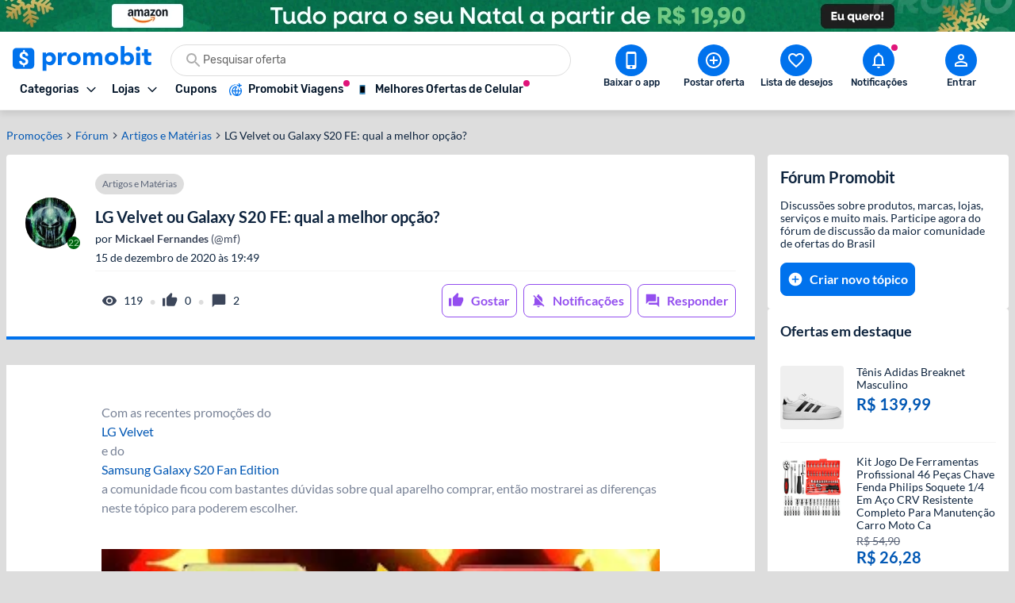

--- FILE ---
content_type: application/javascript
request_url: https://www.promobit.com.br/_next/static/chunks/8770.4914f01df5f1cafa.js
body_size: 284
content:
"use strict";(self.webpackChunk_N_E=self.webpackChunk_N_E||[]).push([[8770],{38770:function(e,t,l){l.r(t),l.d(t,{default:function(){return f}});var a=l(98388),s=l(7170),r=l(78395);var c={INFO:`${r.Z.LEGAL_NAME} - CNPJ 23.895.251/0001-87`,COPYRIGHT:`\xa9 Promobit 2014-${(new Date).getUTCFullYear()}`},n=l(85893);const m=[c.INFO,r.Z.ADDRESS.COMPLETE_ADDRESS,c.COPYRIGHT];var f=()=>(0,n.jsx)("div",{className:"flex w-full flex-col flex-wrap items-center justify-center px-1 py-4 md:max-w-[640px] md:gap-1 lg:max-w-2xl",children:m.map(((e,t)=>(0,n.jsxs)(s.default,{className:(0,a.dV)("text-center md:text-left",0!==t&&"mt-2 md:mt-0"),size:"size3",children:[e," "]},e)))})}}]);
//# sourceMappingURL=8770.4914f01df5f1cafa.js.map

--- FILE ---
content_type: application/javascript
request_url: https://www.promobit.com.br/_next/static/chunks/8886-0c5600b0216959a3.js
body_size: 4138
content:
"use strict";(self.webpackChunk_N_E=self.webpackChunk_N_E||[]).push([[8886,2116],{40526:function(e,r,t){t.d(r,{Z:function(){return j}});var n=t(59499),o=t(4730),i=t(41664),c=t.n(i),l=t(67294),s=t(98388),a=t(64018),f=t(7170),p=t(85893);const u=["children","className","href"];function d(e,r){var t=Object.keys(e);if(Object.getOwnPropertySymbols){var n=Object.getOwnPropertySymbols(e);r&&(n=n.filter((function(r){return Object.getOwnPropertyDescriptor(e,r).enumerable}))),t.push.apply(t,n)}return t}function b(e){for(var r=1;r<arguments.length;r++){var t=null!=arguments[r]?arguments[r]:{};r%2?d(Object(t),!0).forEach((function(r){(0,n.Z)(e,r,t[r])})):Object.getOwnPropertyDescriptors?Object.defineProperties(e,Object.getOwnPropertyDescriptors(t)):d(Object(t)).forEach((function(r){Object.defineProperty(e,r,Object.getOwnPropertyDescriptor(t,r))}))}return e}const h=(0,l.forwardRef)(((e,r)=>{let{children:t,className:n,href:i=null}=e,c=(0,o.Z)(e,u);const l=(0,s.m6)("items-center text-ellipsis whitespace-nowrap text-sm no-underline","[&>a]:text-primary-400 [&>a]:no-underline [&>a]:dark:text-primary-200","last:hover:no-underline md:last:overflow-hidden","last:[&>:first-of-type]:overflow-hidden last:[&>:first-of-type]:text-ellipsis last:[&>:first-of-type]:whitespace-nowrap","inline-flex group-[:nth-last-of-type(2)_&]:inline-flex",n);return i?(0,p.jsx)(a.default,b(b({ref:r,className:(0,s.dV)("cursor-pointer",l),size:"size2"},c),{},{children:t})):(0,p.jsx)(f.default,b(b({ref:r,className:l,size:"size2"},c),{},{children:t}))}));h.displayName="BreadcrumbItem";var O=h;const m=["children","href"];function y(e,r){var t=Object.keys(e);if(Object.getOwnPropertySymbols){var n=Object.getOwnPropertySymbols(e);r&&(n=n.filter((function(r){return Object.getOwnPropertyDescriptor(e,r).enumerable}))),t.push.apply(t,n)}return t}function g(e){for(var r=1;r<arguments.length;r++){var t=null!=arguments[r]?arguments[r]:{};r%2?y(Object(t),!0).forEach((function(r){(0,n.Z)(e,r,t[r])})):Object.getOwnPropertyDescriptors?Object.defineProperties(e,Object.getOwnPropertyDescriptors(t)):y(Object(t)).forEach((function(r){Object.defineProperty(e,r,Object.getOwnPropertyDescriptor(t,r))}))}return e}var j=e=>{let{children:r,href:t=null}=e,n=(0,o.Z)(e,m);return t?(0,p.jsx)(c(),{href:t,prefetch:!1,passHref:!0,children:(0,p.jsx)(O,g(g({},n),{},{children:r}))}):(0,p.jsx)(O,g(g({},n),{},{children:r}))}},2369:function(e,r,t){var n=t(5152),o=t.n(n),i=t(67294),c=t(98388),l=t(4386),s=t(85893);const a=o()((()=>t.e(8770).then(t.bind(t,38770))),{loadableGenerated:{webpack:()=>[38770]}}),f=o()((()=>t.e(1293).then(t.bind(t,41293))),{loadableGenerated:{webpack:()=>[41293]}}),p=o()((()=>t.e(5631).then(t.bind(t,45631))),{ssr:!1,loadableGenerated:{webpack:()=>[45631]}}),u=e=>{let{isActive:r=!0,isFixed:t=!1,isOpen:n=!0,onClose:o=l.noop}=e;return r?(0,s.jsxs)("footer",{className:(0,c.dV)(t?"fixed left-0 z-50":"relative",t&&(n?"bottom-[var(--navbar-height)] md:bottom-0":"bottom-[-9999px]"),"flex w-full flex-col items-center border-t-3 border-solid border-t-primary-300 bg-neutral-high-100 pb-18 dark:bg-neutral-low-500 md:pb-0"),children:[t&&(0,s.jsx)(p,{onClick:()=>{o(!1)}}),(0,s.jsx)(f,{}),(0,s.jsx)(a,{})]}):null};r.Z=(0,i.memo)(u)},92116:function(e,r,t){t.r(r);var n=t(59499),o=t(4730),i=t(9008),c=t.n(i),l=t(67294),s=t(98388),a=t(8757),f=t(85893);const p=["className","grayscale","loading","priority","sizes","src","srcSet"];function u(e,r){var t=Object.keys(e);if(Object.getOwnPropertySymbols){var n=Object.getOwnPropertySymbols(e);r&&(n=n.filter((function(r){return Object.getOwnPropertyDescriptor(e,r).enumerable}))),t.push.apply(t,n)}return t}function d(e){for(var r=1;r<arguments.length;r++){var t=null!=arguments[r]?arguments[r]:{};r%2?u(Object(t),!0).forEach((function(r){(0,n.Z)(e,r,t[r])})):Object.getOwnPropertyDescriptors?Object.defineProperties(e,Object.getOwnPropertyDescriptors(t)):u(Object(t)).forEach((function(r){Object.defineProperty(e,r,Object.getOwnPropertyDescriptor(t,r))}))}return e}const b=(0,l.forwardRef)(((e,r)=>{let{className:t,grayscale:n=!1,loading:i="lazy",priority:l=!1,sizes:u=null,src:b,srcSet:h=null}=e,O=(0,o.Z)(e,p);const m=h?(0,a._G)(h).trim():void 0,y=u?(0,a._G)(u).trim():void 0;return(0,f.jsxs)(f.Fragment,{children:[l&&(0,f.jsx)(c(),{children:(0,f.jsx)("link",{as:"image",fetchpriority:"high",href:h&&u?void 0:b,imagesizes:y,imagesrcset:m,rel:"preload"},h&&u?m:b)}),(0,f.jsx)("img",d({ref:r,className:(0,s.dV)(n&&"grayscale",t),decoding:"async",fetchpriority:l?"high":"low",loading:l?void 0:i,sizes:y,src:b,srcSet:m},O))]})}));b.displayName="Image",r.default=b},99812:function(e,r,t){t.d(r,{Z:function(){return x}});var n=t(59499),o=t(4730),i=t(5152),c=t.n(i),l=t(67294),s=t(98388),a=t(2369),f=t(76321),p=t(70437),u=t(58047),d=t(85893);const b=["className","maxWidthOnMobileDevices"];function h(e,r){var t=Object.keys(e);if(Object.getOwnPropertySymbols){var n=Object.getOwnPropertySymbols(e);r&&(n=n.filter((function(r){return Object.getOwnPropertyDescriptor(e,r).enumerable}))),t.push.apply(t,n)}return t}var O=e=>{let{className:r,maxWidthOnMobileDevices:t=!1}=e,i=(0,o.Z)(e,b);return(0,d.jsx)("div",function(e){for(var r=1;r<arguments.length;r++){var t=null!=arguments[r]?arguments[r]:{};r%2?h(Object(t),!0).forEach((function(r){(0,n.Z)(e,r,t[r])})):Object.getOwnPropertyDescriptors?Object.defineProperties(e,Object.getOwnPropertyDescriptors(t)):h(Object(t)).forEach((function(r){Object.defineProperty(e,r,Object.getOwnPropertyDescriptor(t,r))}))}return e}({className:(0,s.m6)("relative mx-auto my-0 mb-6 w-full lg:w-screen-lg lg:px-2 xl:w-screen-xl",t?"px-0":"px-4",r)},i))};const m=["children","footerProps","gaEventCategory","gridProps","headingComponent","maxWidthOnMobileDevices","scrollToTopButton","sidebarComponent","withGridLayout"];function y(e,r){var t=Object.keys(e);if(Object.getOwnPropertySymbols){var n=Object.getOwnPropertySymbols(e);r&&(n=n.filter((function(r){return Object.getOwnPropertyDescriptor(e,r).enumerable}))),t.push.apply(t,n)}return t}function g(e){for(var r=1;r<arguments.length;r++){var t=null!=arguments[r]?arguments[r]:{};r%2?y(Object(t),!0).forEach((function(r){(0,n.Z)(e,r,t[r])})):Object.getOwnPropertyDescriptors?Object.defineProperties(e,Object.getOwnPropertyDescriptors(t)):y(Object(t)).forEach((function(r){Object.defineProperty(e,r,Object.getOwnPropertyDescriptor(t,r))}))}return e}const j=c()((()=>t.e(4494).then(t.bind(t,54494))),{ssr:!1,loadableGenerated:{webpack:()=>[54494]}});var x=e=>{let{children:r,footerProps:t={},gaEventCategory:n=null,gridProps:i,headingComponent:c=null,maxWidthOnMobileDevices:b=!1,scrollToTopButton:h=!1,sidebarComponent:y=null,withGridLayout:x=!0}=e,w=(0,o.Z)(e,m);const{isFooterActive:v}=(0,u.B)();return(0,d.jsxs)(d.Fragment,{children:[(0,d.jsxs)(O,g(g({maxWidthOnMobileDevices:b},w),{},{children:[c&&(0,l.cloneElement)(c,b?{className:"mx-4 lg:mx-0"}:{}),x?(0,d.jsxs)("main",g(g({className:(0,s.m6)("grid w-full grid-flow-row grid-cols-4 gap-x-4 md:grid-cols-12",null===i||void 0===i?void 0:i.className)},(0,p.omit)(i,["className"])),{},{children:[(0,d.jsx)("div",{className:"col-span-4 inline-flex w-full flex-col flex-nowrap justify-self-stretch md:col-span-12 xl:col-span-9",children:r}),y]})):(0,d.jsx)(d.Fragment,{children:r}),h&&(0,d.jsx)(j,{className:"mb-16",gaEventCategory:n})]})),v&&(0,d.jsx)(f.Z,{force:t.force,placeholderSize:{height:1752},children:(0,d.jsx)(a.Z,g({},t))})]})}},76321:function(e,r,t){var n=t(67294),o=t(4386),i=t(85893);const c=e=>{let{children:r,fallback:t}=e;return(0,i.jsxs)(i.Fragment,{children:[(0,i.jsx)("div",{}),(0,i.jsx)("section",{children:t||r})]})},l=e=>{let{children:r,className:t,fallback:c=null,force:l=!1,placeholderSize:s}=e;const a=(0,n.useRef)(null),{0:f,1:p}=(0,n.useState)(l),u=(0,n.useRef)([]),d=()=>{u.current.map((e=>e()))},b=()=>{d(),p(!0)};return(0,n.useLayoutEffect)((()=>{l&&!f&&b()}),[l]),(0,n.useEffect)((()=>{if(f)return;return(()=>{const e=a.current.getBoundingClientRect(),r=window.innerHeight||document.documentElement.clientHeight;(e.top<=r||e.bottom<=r)&&"requestIdleCallback"in window?(()=>{const e=requestIdleCallback((()=>{requestAnimationFrame(b)}),{timeout:850});u.current.push((()=>{cancelIdleCallback(e)}))})():(()=>{const e=new IntersectionObserver((e=>{let[r]=e;!r.isIntersecting||r.intersectionRatio<=0||b()}),{threshold:0});e.observe(a.current),u.current.push((()=>{e.disconnect()}))})()})(),()=>{d()}}),[]),f?r:(0,i.jsxs)(i.Fragment,{children:[(0,i.jsx)("div",{ref:a}),(0,i.jsx)("section",{dangerouslySetInnerHTML:(0,o.markup)(""),className:t,style:!c&&s?{height:s.height,width:s.width}:null,suppressHydrationWarning:!0,children:c})]})};r.Z=e=>{let{children:r,className:t,fallback:n,force:s=!1,placeholderSize:a}=e;return(0,o.isBrowser)()?(0,i.jsx)(l,{className:t,fallback:n,force:s,placeholderSize:a,children:r}):(0,i.jsx)(c,{fallback:n,children:r})}},58458:function(e,r,t){var n=t(67294),o=t(98388),i=t(51997),c=t(16127),l=t(4386),s=t(77367),a=t(58047),f=t(85893);const p="right";r.Z=e=>{let{children:r,className:t,position:u=p,refsToBeIgnoredBeforeFixing:d=[]}=e;const b=(0,i.Z)(),{isXl:h}=(0,c.Z)(),{topbarDesktop:{constants:{topbarMainHeight:O,topbarBottomHeight:m}}}=(0,s.F)(),{isTopbarActive:y}=(0,a.B)(),g=(0,n.useMemo)((()=>h&&b?O+m-(e=>0===e.length?0:e.filter((e=>{let{current:r}=e;return r&&!(null!==r&&void 0!==r&&r.retry)})).reduce(((e,r,t)=>{let{current:n}=r;return(t>0?16:0)+e+(null===n||void 0===n?void 0:n.offsetHeight)}),2))(d):0),[b,y,O,m]);return(0,f.jsx)("aside",{className:(0,o.m6)("col-span-4 row-start-4 row-end-5 mt-4 flex h-auto flex-col transition-all duration-300 ease-in md:col-span-12 xl:sticky xl:col-span-3 xl:row-start-1 xl:row-end-3 xl:mt-0 xl:h-fit",u===p&&"xl:col-start-10","left"===u&&"xl:col-start-1",t),style:{top:(0,l.pixealize)(h?g:0)},children:r})}},92375:function(e,r,t){var n=t(59499),o=t(4730),i=t(45697),c=t.n(i),l=t(67294),s=t(98388),a=t(59192),f=t(64924),p=t(85893);const u=["children","title","className"];function d(e,r){var t=Object.keys(e);if(Object.getOwnPropertySymbols){var n=Object.getOwnPropertySymbols(e);r&&(n=n.filter((function(r){return Object.getOwnPropertyDescriptor(e,r).enumerable}))),t.push.apply(t,n)}return t}function b(e){for(var r=1;r<arguments.length;r++){var t=null!=arguments[r]?arguments[r]:{};r%2?d(Object(t),!0).forEach((function(r){(0,n.Z)(e,r,t[r])})):Object.getOwnPropertyDescriptors?Object.defineProperties(e,Object.getOwnPropertyDescriptors(t)):d(Object(t)).forEach((function(r){Object.defineProperty(e,r,Object.getOwnPropertyDescriptor(t,r))}))}return e}const h=(0,l.forwardRef)(((e,r)=>{let{children:t,title:n,className:i}=e,c=(0,o.Z)(e,u);return(0,p.jsxs)(a.Z,b(b({ref:r,className:(0,s.m6)("px-4 pt-4",i)},c),{},{children:[(0,p.jsx)(f.Z,{as:"p",className:"mb-4",size:"size6",children:n}),t]}))}));h.displayName="SidebarBox",h.propTypes={children:c().node.isRequired,className:c().oneOfType([c().bool,c().string]),title:c().string.isRequired},r.Z=h},51997:function(e,r,t){var n=t(67294);r.Z=function(){const{0:e,1:r}=(0,n.useState)(!1);return(0,n.useEffect)((()=>{r(!0)}),[]),e}},59192:function(e,r,t){t.d(r,{Z:function(){return d}});var n=t(59499),o=t(4730),i=t(45697),c=t.n(i),l=t(67294),s=t(98388);const a=["children","className","full","as"];function f(e,r){var t=Object.keys(e);if(Object.getOwnPropertySymbols){var n=Object.getOwnPropertySymbols(e);r&&(n=n.filter((function(r){return Object.getOwnPropertyDescriptor(e,r).enumerable}))),t.push.apply(t,n)}return t}const p={section:"section",div:"div",form:"form",aside:"aside",nav:"nav",main:"main",footer:"footer",article:"article",a:"a"},u=(0,l.forwardRef)(((e,r)=>{let{children:t=null,className:i,full:c=!1,as:u="div"}=e,d=(0,o.Z)(e,a);return(0,l.createElement)(p[u]||p.div,function(e){for(var r=1;r<arguments.length;r++){var t=null!=arguments[r]?arguments[r]:{};r%2?f(Object(t),!0).forEach((function(r){(0,n.Z)(e,r,t[r])})):Object.getOwnPropertyDescriptors?Object.defineProperties(e,Object.getOwnPropertyDescriptors(t)):f(Object(t)).forEach((function(r){Object.defineProperty(e,r,Object.getOwnPropertyDescriptor(t,r))}))}return e}({ref:r,className:(0,s.m6)("flex flex-col rounded-2 bg-neutral-high-100 dark:bg-neutral-low-500",c&&"w-full",i)},d),t)}));u.displayName="Box",u.propTypes={as:c().oneOf(Object.values(p)),children:c().node,className:c().oneOfType([c().bool,c().string]),full:c().bool};var d=u},30554:function(e,r,t){t.d(r,{Z:function(){return d}});var n=t(59499),o=t(4730),i=t(67294),c=t(11652);var l=t(44831),s=t(85893);var a=function(e){let{children:r,unique:t=!1,icon:n=!1}=e;return(0,s.jsxs)("li",{className:t?"inline":"flex items-center",children:[r,n&&(0,s.jsx)(l.Z,{className:"text-neutral-low-300 dark:text-neutral-high-100",name:"arrow-forward",size:"size3"})]})};const f=["children","className"];function p(e,r){var t=Object.keys(e);if(Object.getOwnPropertySymbols){var n=Object.getOwnPropertySymbols(e);r&&(n=n.filter((function(r){return Object.getOwnPropertyDescriptor(e,r).enumerable}))),t.push.apply(t,n)}return t}function u(e){for(var r=1;r<arguments.length;r++){var t=null!=arguments[r]?arguments[r]:{};r%2?p(Object(t),!0).forEach((function(r){(0,n.Z)(e,r,t[r])})):Object.getOwnPropertyDescriptors?Object.defineProperties(e,Object.getOwnPropertyDescriptors(t)):p(Object(t)).forEach((function(r){Object.defineProperty(e,r,Object.getOwnPropertyDescriptor(t,r))}))}return e}var d=function(e){let{children:r,className:t}=e,n=(0,o.Z)(e,f);const l=Array.isArray(r)&&(0,c.nonNull)(r);return(0,s.jsx)("nav",u(u({"aria-label":"breadcrumb",className:t},n),{},{children:(0,s.jsx)("ol",{className:"flex w-full flex-row flex-nowrap items-center overflow-x-auto py-4 scrollbar-none md:overflow-hidden lg:py-6 lg:pb-4",children:Array.isArray(r)?i.Children.map(l,((e,r)=>{return(0,s.jsx)(a,{icon:(t=l,n=r,!(t.length-1===n)),children:e},r);var t,n})):(0,s.jsx)(a,{unique:!0,children:r})})}))}},64924:function(e,r,t){t.d(r,{Z:function(){return b}});var n=t(59499),o=t(4730),i=t(45697),c=t.n(i),l=t(67294),s=t(98388);const a=["as","children","className","size"];function f(e,r){var t=Object.keys(e);if(Object.getOwnPropertySymbols){var n=Object.getOwnPropertySymbols(e);r&&(n=n.filter((function(r){return Object.getOwnPropertyDescriptor(e,r).enumerable}))),t.push.apply(t,n)}return t}const p={h1:"h1",h2:"h2",h3:"h3",h4:"h4",h5:"h5",h6:"h6",a:"a",p:"p",span:"span"},u={size1:"font-bold lg:text-5xl text-3xl lg:-tracking-[.03125rem]",size2:"text-2xl font-bold tracking-normal lg:text-4xl",size3:"text-xl font-bold tracking-normal lg:text-3xl",size4:"text-lg font-bold lg:text-2xl",size5:"text-base font-bold lg:text-xl",size6:"text-sm font-bold lg:text-lg"},d=(0,l.forwardRef)(((e,r)=>{let{as:t=null,children:i,className:c,size:d="size1"}=e,b=(0,o.Z)(e,a);return(0,l.createElement)(p[t]||(e=>{const r=Number(e.substring(e.length-1,e.length));return r<0&&r>6?null:`h${r}`})(d),function(e){for(var r=1;r<arguments.length;r++){var t=null!=arguments[r]?arguments[r]:{};r%2?f(Object(t),!0).forEach((function(r){(0,n.Z)(e,r,t[r])})):Object.getOwnPropertyDescriptors?Object.defineProperties(e,Object.getOwnPropertyDescriptors(t)):f(Object(t)).forEach((function(r){Object.defineProperty(e,r,Object.getOwnPropertyDescriptor(t,r))}))}return e}({className:(0,s.m6)("text-neutral-low-400 dark:text-neutral-high-200 font-sans",u[d],c),ref:r},b),i)}));d.displayName="Heading",d.propTypes={as:c().oneOf(["h1","h2","h3","h4","h5","h6","span","a","p"]),children:c().oneOfType([c().string,c().node]).isRequired,className:c().oneOfType([c().bool,c().string]),size:c().oneOf(["size1","size2","size3","size4","size5","size6"])};var b=d},64018:function(e,r,t){t.r(r),t.d(r,{default:function(){return m}});var n=t(59499),o=t(4730),i=t(67294),c=t(98388),l=t(4386),s=t(7170),a=t(85893);const f=["children","className","href","size","type","onClick"];function p(e,r){var t=Object.keys(e);if(Object.getOwnPropertySymbols){var n=Object.getOwnPropertySymbols(e);r&&(n=n.filter((function(r){return Object.getOwnPropertyDescriptor(e,r).enumerable}))),t.push.apply(t,n)}return t}function u(e){for(var r=1;r<arguments.length;r++){var t=null!=arguments[r]?arguments[r]:{};r%2?p(Object(t),!0).forEach((function(r){(0,n.Z)(e,r,t[r])})):Object.getOwnPropertyDescriptors?Object.defineProperties(e,Object.getOwnPropertyDescriptors(t)):p(Object(t)).forEach((function(r){Object.defineProperty(e,r,Object.getOwnPropertyDescriptor(t,r))}))}return e}const d={primary:"text-primary-400 dark:text-primary-200 fill-primary-400 dark:fill-primary-200",secondary:"text-neutral-low-300 dark:text-neutral-high-200"},b={primary:"hover:text-primary-400 dark:hover:text-primary-200",secondary:"hover:text-neutral-high-500 dark:hover:text-neutral-high-500"},h={primary:"hover:text-primary-300 dark:hover:text-primary-100 fill-primary-300 dark:fill-primary-100",secondary:"hover:text-neutral-low-100 dark:hover:text-neutral-high-100"},O=(0,i.forwardRef)(((e,r)=>{let{children:t,className:n,href:i,size:p="size1",type:O="primary",onClick:m=l.noop}=e,y=(0,o.Z)(e,f);const g=i?"a":"button";return(0,a.jsx)(s.default,u(u({ref:r,as:g,className:(0,c.m6)("inline-flex w-fit items-start no-underline hover:underline active:underline",d[O],b[O],h[O],n),href:i,size:p,onClick:m},y),{},{children:t}))}));O.displayName="Link";var m=O}}]);
//# sourceMappingURL=8886-0c5600b0216959a3.js.map

--- FILE ---
content_type: application/javascript
request_url: https://www.promobit.com.br/_next/static/chunks/2565-6b4cb236cbab1143.js
body_size: 4066
content:
"use strict";(self.webpackChunk_N_E=self.webpackChunk_N_E||[]).push([[2565],{81060:function(e,t,n){var r=n(59499),o=n(4730),i=n(4298),a=n.n(i),s=n(67294),u=n(98388),c=n(16127),l=n(86198),d=n(8757),g=n(51042),p=n(85893);const f=["adId","adPath","adResponsiveSizesMap","adSizes","className","showAdSlotOnBreakpoints"];function m(e,t){var n=Object.keys(e);if(Object.getOwnPropertySymbols){var r=Object.getOwnPropertySymbols(e);t&&(r=r.filter((function(t){return Object.getOwnPropertyDescriptor(e,t).enumerable}))),n.push.apply(n,r)}return n}function S(e){for(var t=1;t<arguments.length;t++){var n=null!=arguments[t]?arguments[t]:{};t%2?m(Object(n),!0).forEach((function(t){(0,r.Z)(e,t,n[t])})):Object.getOwnPropertyDescriptors?Object.defineProperties(e,Object.getOwnPropertyDescriptors(n)):m(Object(n)).forEach((function(t){Object.defineProperty(e,t,Object.getOwnPropertyDescriptor(n,t))}))}return e}const h=(0,d.T3)((0,l.fp)(g.Z.IS_POLICY_NUMBER_3_ACCEPTED)),E=(0,s.forwardRef)(((e,t)=>{let{adId:n,adPath:r,adResponsiveSizesMap:i=[],adSizes:l,className:d,showAdSlotOnBreakpoints:g=[]}=e,m=(0,o.Z)(e,f);const E=(0,s.useRef)(null),{isSm:I,isMd:w,isLg:O,isXl:v}=(0,c.Z)(),{0:A,1:y}=(0,s.useState)(!1),{0:b,1:R}=(0,s.useState)(!1),{0:P,1:L}=(0,s.useState)(!1);return(0,s.useImperativeHandle)(t,(()=>({isPublisherTagAdSlotActive:P})),[P]),(0,s.useEffect)((()=>{0===g.length&&L(!0);const e=[I,w,O,v],t=e.lastIndexOf(!0);if(g.length===e.length){const e=g[t];if(null!==e)return void L(e)}for(let r=g.length-1;r>=0;r--)if(!(r>t)){if(0===r){L(!0);break}if(null!==(n=g[r])&&void 0!==n){L(g[r]);break}}var n}),[]),(0,s.useEffect)((()=>{var e;if(!A)return;if(null!==(e=window.googletag)&&void 0!==e&&e.pubadsReady)return void R(!0);let t=0;const n=setInterval((()=>{var e;null!==(e=window.googletag)&&void 0!==e&&e.pubadsReady&&(R(!0),clearInterval(n)),t+=1,20===t&&clearInterval(n)}),600);return()=>{clearInterval(n)}}),[A]),(0,s.useEffect)((()=>(window.googletag=window.googletag||{cmd:[]},window.googletag.cmd||(window.googletag.cmd=[]),(e=>{let{adId:t,adSizes:n,adResponsiveSizesMap:r,adPath:o,adSlotRef:i}=e;window.googletag.cmd.push((()=>{if(i.current=window.googletag.defineSlot((e=>`/21977757450${e}`)(o),n,t).addService(window.googletag.pubads()),r.length>0){const e=window.googletag.sizeMapping();r.forEach((t=>{let{viewport:n,sizesMap:r}=t;e.addSize(n,r)}));const t=e.build();i.current.defineSizeMapping(t)}window.googletag.enableServices()}))})({adId:n,adPath:r,adResponsiveSizesMap:i,adSizes:l,adSlotRef:E}),y(!0),()=>{var e;e=E.current,window.googletag.cmd.push((()=>{window.googletag.destroySlots([e])}))})),[]),(0,s.useEffect)((()=>{b&&window.googletag.cmd.push((()=>{window.googletag.display(n)}))}),[b]),P?(0,p.jsxs)(p.Fragment,{children:[(0,p.jsx)(a(),{id:"google-ad-manager",src:"https://securepubads.g.doubleclick.net/tag/js/gpt.js"}),(0,p.jsx)("div",S({className:(0,u.m6)("flex overflow-hidden",d),id:n},m)),(0,p.jsx)(a(),{id:"google-ad-manager-script-initial-config",children:`\n            window.googletag = window.googletag || {cmd: []};\n\n            if (!window.googletag.cmd) {\n              window.googletag.cmd = [];\n            }\n\n            window.googletag.cmd.push(function() {\n              googletag.pubads().setPrivacySettings({\n                nonPersonalizedAds: ${h}\n              })\n              googletag.pubads().enableSingleRequest();\n            });\n          `})]}):null}));E.displayName="GooglePublisherTagAdSlot",t.Z=E},50050:function(e,t,n){var r=n(59499),o=n(76321),i=n(88349),a=n(85893);function s(e,t){var n=Object.keys(e);if(Object.getOwnPropertySymbols){var r=Object.getOwnPropertySymbols(e);t&&(r=r.filter((function(t){return Object.getOwnPropertyDescriptor(e,t).enumerable}))),n.push.apply(n,r)}return n}function u(e){for(var t=1;t<arguments.length;t++){var n=null!=arguments[t]?arguments[t]:{};t%2?s(Object(n),!0).forEach((function(t){(0,r.Z)(e,t,n[t])})):Object.getOwnPropertyDescriptors?Object.defineProperties(e,Object.getOwnPropertyDescriptors(n)):s(Object(n)).forEach((function(t){Object.defineProperty(e,t,Object.getOwnPropertyDescriptor(n,t))}))}return e}t.Z=e=>(0,a.jsx)(o.Z,{placeholderSize:{height:90},children:(0,a.jsx)(i.Z,u({},e))})},88349:function(e,t,n){var r=n(67294),o=n(98388),i=n(59192),a=n(81060),s=n(85893);t.Z=e=>{var t;let{adId:n,adPath:u,adSizes:c=[[320,50],[728,90]],adResponsiveSizesMap:l=[{viewport:[768,0],sizesMap:[728,90]},{viewport:[0,0],sizesMap:[320,50]}],width:d,display:g="block",showAdSlotOnBreakpoints:p=[],className:f="h-[50px] md:h-[90px] [&>div]:h-[50px] [&>div]:md:h-[90px]"}=e;const m=(0,r.useRef)(null),{0:S,1:h}=(0,r.useState)(g);return(0,r.useEffect)((()=>{const{isPublisherTagAdSlotActive:e}=m.current;e&&h(e?g:"hidden")}),[null===(t=m.current)||void 0===t?void 0:t.isPublisherTagAdSlotActive,g]),(0,s.jsx)(i.Z,{className:(0,o.m6)("z-0",S,f),full:!0,children:(0,s.jsx)(a.Z,{ref:m,adId:n,adPath:u,adResponsiveSizesMap:l,adSizes:c,className:(0,o.dV)("flex justify-center",!d&&"w-full"),showAdSlotOnBreakpoints:p,style:{width:d}})})}},87674:function(e,t,n){var r=n(44831),o=n(7170),i=n(85893);t.Z=e=>{let{message:t="Ops! Ocorreu um erro inesperado e n\xe3o foi poss\xedvel carregar o item"}=e;return(0,i.jsxs)("div",{className:"flex flex-col items-center p-4",children:[(0,i.jsx)(r.Z,{className:"w-10",name:"error-circle",size:null}),(0,i.jsx)(o.default,{className:"mt-4 text-center",size:"size2",children:`${t} \nTente novamente em alguns minutos.`})]})}},15:function(e,t){t.Z={ACTIONS:{LIKE:"like",DISLIKE:"dislike",REMOVE:"remove"},LIMIT:10,REPLIES_LIMIT:5,REVIEWS_SORT:"relevance",SORT_VALUES:{OLDEST:"oldest",LATEST:"latest",RELEVANCE:"relevance"},STATUSES:{WAITING:"WAITING",PROCESSING:"PROCESSING",APPROVED:"APPROVED",REMOVED_BY_ADMIN:"REMOVED_BY_ADMIN",REMOVED_BY_USER:"REMOVED_BY_USER",REMOVED_FOR_ALL:"REMOVED_FOR_ALL",PARTIALLY_REMOVED:"REMOVED_PARCIAL",USELESS:"USELESS"}}},54457:function(e,t){t.Z={AVAILABILITIES:{LIMITED_AVAILABILITY:"LimitedAvailability",PRE_SALE:"PreSale",SOLD_OUT:"SoldOut"}}},94038:function(e,t){t.Z={401:"401",403:"403"}},39963:function(e,t,n){var r=n(11163),o=n(67294),i=n(27710);t.Z=()=>{const e=(0,r.useRouter)(),{asPath:t}=e,n=(0,o.useMemo)((()=>(0,i.hd)(t.split("#")[1])),[t]);return{commentId:n,isValidCommentIdHashAvailable:!!n}}},46227:function(e,t,n){var r=n(85945),o=n(67294);const i=e=>e?"pages"in e?e.pages.filter((e=>null!=e)):[e]:[],a=e=>(t,n)=>{"function"===typeof n?e.setQueryData(t,(e=>({pages:n(i(e)),pageParams:(null===e||void 0===e?void 0:e.pageParams)??[]}))):e.setQueryData(t,n)},s=e=>(t,n)=>{const r=e.getQueryData(t);return i(r).flatMap((e=>e[n]))};t.Z=()=>{const e=(0,r.NL)(),{0:t}=(0,o.useState)((()=>({fetchQuery:function(){return e.fetchQuery(...arguments)},getInfiniteQueryData:function(){return s(e)(...arguments)},getQueryData:function(){return e.getQueryData(...arguments)},refetchQueries:function(){return e.refetchQueries(...arguments)},removeQueries:function(){return e.removeQueries(...arguments)},setInfiniteQueryData:function(){return a(e)(...arguments)},setQueryData:function(){return e.setQueryData(...arguments)}})));return t}},84817:function(e,t,n){var r=n(67294),o=n(47805),i=n(4386);const a=(e,t)=>(0,o.v_)(`/${t}/${e}/view`);t.Z=function(e,t){let{deps:n=[],dangerouslyForceRequest:o=!1,enabled:s=!0}=arguments.length>2&&void 0!==arguments[2]?arguments[2]:{deps:[],dangerouslyForceRequest:!1,enabled:!0};(0,r.useEffect)((()=>{if(!o&&s){if(!(0,i.isProduction)())return void(0,i.log)("dev",`In production mode, a POST request will be sent to the following API endpoint: /${t}/${e}/view/`);a(e,t)}}),[e,t,s,...n])}},27710:function(e,t,n){n.d(t,{$o:function(){return c},Bb:function(){return d},fK:function(){return o},hd:function(){return u},iS:function(){return f},ry:function(){return i},wQ:function(){return l}});var r=n(15);const o=e=>{let{action:t,commentId:n,pages:r,handleActionCallback:o}=e;return r.map((e=>e.map((e=>{if(e.commentId===n)return o(e,t);const r=structuredClone(e);return r.replies=r.replies.map((e=>e.commentId===n?o(e,t):e)),r}))))},i=e=>e===r.Z.STATUSES.REMOVED_BY_ADMIN||e===r.Z.STATUSES.REMOVED_BY_USER||e===r.Z.STATUSES.REMOVED_FOR_ALL,a=e=>{let{commentStatusName:t}=e;return t===r.Z.STATUSES.WAITING||t===r.Z.STATUSES.PROCESSING||t===r.Z.STATUSES.REMOVED_BY_ADMIN},s=e=>{let{replies:t,userId:n}=e;return t[0].userId===n&&a(t[0])},u=e=>{if(null!==e&&void 0!==e&&e.includes("comment"))try{const[t]=e.match(/([0-9]+)/g);return Number(t)}catch{return null}return null},c=(e,t)=>e+g(t)+p(t),l=(e,t)=>{const n=e;return t===r.Z.ACTIONS.DISLIKE&&(n.commentLikes>0&&e.isLiked&&(n.commentLikes-=1),n.isLiked=!1,n.isDisliked=!0),t===r.Z.ACTIONS.REMOVE&&(n.isDisliked=!1),n},d=(e,t)=>{const n=e;return t===r.Z.ACTIONS.LIKE&&(n.commentLikes+=1,n.isLiked=!0,n.isDisliked=!1),t===r.Z.ACTIONS.REMOVE&&(n.commentLikes-=1,n.isLiked=!1),n},g=e=>{let t=0;for(const n of e)t+=(null===n||void 0===n?void 0:n.replies.filter(a).length)||0;return t},p=e=>{let t=0;for(const n of e)(0===n.replies.length||s(n))&&a(n)&&t++;return t},f=e=>e&&0!==e?1===e?"1 coment\xe1rio":`${e} coment\xe1rios`:"0 coment\xe1rios"},21613:function(e,t,n){n.d(t,{Ct:function(){return l},Lt:function(){return S},Xm:function(){return h},Xo:function(){return E},Zt:function(){return p},jf:function(){return d},k8:function(){return f},kZ:function(){return m}});var r=n(53252),o=n(11652),i=n(82688),a=n(8757),s=n(78395),u=n(89454),c=n(54457);const l=(e,t,n)=>{if(!t)return e;const r=(0,o.insertInArray)({array:e,position:2,item:{position:3,name:t,item:(0,i.xh)((0,i.wq)(n))}});return r[3].position=4,r},d=e=>{let{authorName:t,commentsCount:n,likesCount:r,publishedAt:o,textRaw:i,title:a}=e;return{"@context":"https://schema.org","@type":"DiscussionForumPosting",headline:a,text:i,author:{"@type":"Person",name:t},datePublished:o,interactionStatistic:[{"@type":"InteractionCounter",interactionType:"https://schema.org/CommentAction",userInteractionCount:n},{"@type":"InteractionCounter",interactionType:"https://schema.org/LikeAction",userInteractionCount:r}]}},g=e=>{let{name:t,url:n}=e;return{"@type":"Organization","@context":"https://schema.org",name:t,url:n}},p=e=>{let{price:t,priceCurrency:n,availability:r,url:o,offerCount:i,lowPrice:a,highPrice:s,category:u,seller:c}=e;return{"@type":"Offer","@context":"https://schema.org",availability:r,category:u,highPrice:s,itemCondition:"NewCondition",lowPrice:a,offerCount:i,price:t,priceCurrency:n,seller:g(c),url:o}},f=e=>{let{description:t,images:n,offers:r,productName:o,sku:i}=e;return{"@type":"Product","@context":"https://schema.org",sku:i,image:n,offers:r.map(p),name:o,description:t}},m=e=>{let{position:t,item:n,url:r}=e;return{"@type":"ListItem","@context":"https://schema.org",position:t,url:r,item:n}},S=(e,t)=>e===u.Z.STATUSES.FINISHED?c.Z.AVAILABILITIES.SOLD_OUT:(0,r.yR)(t)?c.Z.AVAILABILITIES.PRE_SALE:c.Z.AVAILABILITIES.LIMITED_AVAILABILITY,h=e=>{let{categoryName:t,categorySlug:n,subcategoryName:r=null,subcategorySlug:o,deepSubcategoryName:a=null,deepSubcategorySlug:u}=e;const c=[{position:1,name:"Promo\xe7\xf5es",item:s.Z.URL},{position:2,name:t,item:(0,i.xh)((0,i.Qt)(n))}];return r&&c.push({position:3,name:r,item:(0,i.xh)((0,i.wq)(o))}),a&&c.push({position:4,name:a,item:(0,i.xh)((0,i.wq)(u))}),c},E=function(e){let t=arguments.length>1&&void 0!==arguments[1]?arguments[1]:"";return e.map((e=>{let{raw:n,date:r,user:o,stars:i}=e;return{datePublished:r,name:t&&`Review de ${(0,a.oq)(t)}`,reviewBody:(0,a.oq)(n.replace(/\n/g,"")),author:{type:"Person",name:o.username},publisher:{type:"Organization",name:s.Z.NAME},reviewRating:{bestRating:"5",ratingValue:i||u.Z.REVIEWS.DEFAULT_RATING_VALUE,worstRating:"1"}}}))}}}]);
//# sourceMappingURL=2565-6b4cb236cbab1143.js.map

--- FILE ---
content_type: application/javascript
request_url: https://www.promobit.com.br/_next/static/chunks/1293.047c2e31cda46075.js
body_size: 5365
content:
"use strict";(self.webpackChunk_N_E=self.webpackChunk_N_E||[]).push([[1293,2116],{74980:function(e,r,t){var s=t(67294),a=t(4386),o=t(85893);class n extends s.Component{constructor(e){super(e),this.state={hasError:!1},this.logPrefix="[promobit-error-boundary]"}static getDerivedStateFromError(){return{hasError:!0}}_logError(e){(0,a.isDev)()&&console.log(`${this.logPrefix} ${e}`)}async componentDidCatch(e,r){if(this._logError(`ErrorBoundary caught error: ${e.message}`),this._logError(`Component stack: ${r.componentStack}`),!(0,a.isDev)()){const{captureException:s}=await t.e(2075).then(t.bind(t,52075));s(e,{contexts:{react:r.componentStack}})}}render(){const{fallback:e,children:r}=this.props;return this.state.hasError?e?"function"===typeof e?(0,o.jsx)(e,{}):e:null:r}}r.Z=n},41293:function(e,r,t){t.r(r),t.d(r,{default:function(){return L}});var s=t(36492),a=t(5152),o=t.n(a),n=t(49154),i=t(64924),l=t(44831),c=t(64018),d=t(7170),h=t(35842),g=t(74980),u=t(92116),m=t(1593),x=t(60363),p=t(82688),f=t(20483),v=t(64546),b=t(78395),y=t(85893);var k=()=>(0,y.jsxs)("div",{className:"hidden md:block",children:[(0,y.jsx)(i.Z,{as:"p",className:"mb-4 text-center text-lg md:text-left lg:mb-3 lg:text-base",size:"size5",children:"Promobit no WhatsApp"}),(0,y.jsx)(d.default,{className:"mb-2 text-base lg:text-sm lg:leading-6",size:"size1",children:"Entre no nosso grupo exclusivo escaneando o QR Code"}),(0,y.jsx)("div",{className:"size-32",children:(0,y.jsx)(u.default,{alt:"QR Code para acessar os grupos do Promobit no WhatsApp",className:"-ml-1 size-32 dark:ml-0",height:128,src:`${b.Z.LOCAL_IMAGE_PATH}/features/whatsapp/qr-code.svg`,width:128})})]}),j=t(11733),z=t(11991),w=t(6041),O=t(57699);const N=o()((()=>t.e(3957).then(t.bind(t,23957))),{ssr:!1,loadableGenerated:{webpack:()=>[23957]}}),_="footer_app",E=[{name:O.Z.FACEBOOK.TITLE,href:O.Z.FACEBOOK.URL,icon:(0,y.jsx)(l.Z,{name:"facebook"})},{name:O.Z.TWITTER.TITLE,href:O.Z.TWITTER.URL,icon:(0,y.jsx)(l.Z,{name:"twitter"})},{name:O.Z.INSTAGRAM.TITLE,href:O.Z.INSTAGRAM.URL,icon:(0,y.jsx)(l.Z,{name:"instagram"})},{name:O.Z.LINKEDIN.TITLE,href:O.Z.LINKEDIN.URL,icon:(0,y.jsx)(l.Z,{name:"linkedin"})},{name:O.Z.TELEGRAM.TITLE,href:O.Z.TELEGRAM.URL,icon:(0,y.jsx)(l.Z,{name:"telegram"})}],T=[{name:"Comercial",href:z.Z.BUSINESS},{name:"Fale conosco",href:(0,p.T5)("contato",j.Z.TYPES.INSTITUTIONAL)},{name:"Pol\xedtica de Cookies",href:z.Z.COOKIES_POLICY},{name:"Pol\xedtica de Privacidade",href:(0,p.T5)("politica-de-privacidade",j.Z.TYPES.INSTITUTIONAL)},{name:"Termos de Uso",href:(0,p.T5)("termos",j.Z.TYPES.INSTITUTIONAL)},{name:"Mapa Site",href:z.Z.SITEMAP}],Z=[{name:"IDinheiro",href:z.Z.IDINHEIRO},{name:"Melhor Plano",href:z.Z.MELHOR_PLANO},{name:"M\xe9liuz",href:z.Z.MELIUZ},{name:"Minha Conex\xe3o",href:z.Z.MINHA_CONEXAO},{name:"Muambator",href:z.Z.MUAMBATOR}],P=[{name:"Black Friday",href:(0,p.T5)("black-friday")},{name:"Celulares em promo\xe7\xe3o",href:(0,p.Qt)("smartphones-tablets-e-telefones")},{name:"Fones de ouvido em promo\xe7\xe3o",href:(0,p.wq)("fone-de-ouvido")},{name:"Games em promo\xe7\xe3o",href:(0,p.Qt)("games")},{name:"Geladeiras em promo\xe7\xe3o",href:(0,p.wq)("geladeiras")},{name:"Fralda Pampers em promo\xe7\xe3o",href:(0,p.wq)("fralda-pampers")},{name:"TVs em promo\xe7\xe3o",href:(0,p.wq)("tv")}],I=[{name:"Diretrizes da comunidade",href:z.Z.COMMUNITY_GUIDELINES},{name:"Crit\xe9rios de modera\xe7\xe3o",href:(0,p.T5)("criterios-de-moderacao",j.Z.TYPES.INSTITUTIONAL)},{name:"Perguntas frequentes",href:z.Z.FAQ},{name:"Problemas com sua compra?",href:z.Z.PURCHASE_ISSUES}],A=()=>{(0,x.qP)({category:_,action:"google_play"})},S=()=>{(0,x.qP)({category:_,action:"apple_store"})};var L=()=>{const{showDialog:e}=(0,m.Z)(),{data:r=[],isLoading:t,isSuccess:a}=(0,s.a)({queryKey:f.lo.featured(),queryFn:e=>{let{signal:r}=e;return(0,v.wE)({featured:!0},{signal:r})},select:e=>e.landings,enabled:!1,refetchOnWindowFocus:!1,staleTime:1/0}),o=!t&&a&&(null===r||void 0===r?void 0:r.length)>0;return(0,y.jsx)(g.Z,{children:(0,y.jsxs)("div",{className:"mx-auto mt-6 grid grid-flow-row grid-cols-4 grid-rows-[auto] gap-x-4 px-2 sm:px-4 md:mt-10 md:max-w-5xl md:grid-flow-col md:grid-cols-12 md:px-8 lg:max-w-7xl lg:gap-x-6 lg:px-6",children:[(0,y.jsxs)("div",{className:"col-span-1 col-start-1 h-fit sm:col-span-4 lg:col-span-3",children:[(0,y.jsx)(k,{}),(0,y.jsxs)("div",{className:"mt-8 hidden flex-col md:flex",children:[(0,y.jsx)(i.Z,{as:"p",className:"mb-3 text-center text-lg md:text-left lg:text-base",size:"size5",children:"Lista de desejos"}),(0,y.jsx)(d.default,{className:"mb-4 text-base lg:text-sm lg:leading-6",size:"size1",children:"E se n\xe3o encontrar o que procura, crie sua lista de desejos e receba alertas gratuitos assim que o produto aparecer em promo\xe7\xe3o."}),(0,y.jsx)(n.Z,{iconLeft:(0,y.jsx)(l.Z,{name:"heart"}),size:"size2",type:"primary",full:!0,onClick:()=>{e(N)},children:"Lista de desejos"})]})]}),(0,y.jsxs)("div",{className:"col-span-4 grid h-fit md:mt-8 lg:col-span-3 lg:col-start-4 lg:mt-0 xl:col-start-5",children:[(0,y.jsxs)("div",{className:"mb-8",children:[(0,y.jsx)(i.Z,{as:"p",className:"mb-4 text-center text-lg md:text-left lg:mb-3 lg:text-base",size:"size5",children:"Institucional"}),(0,y.jsx)("div",{className:"flex flex-col flex-wrap items-center justify-start md:items-start",children:T.map((e=>{let{name:r,href:t}=e;return(0,y.jsx)(c.default,{className:"py-2 text-base leading-8 xl:mb-1 xl:py-0 xl:text-sm xl:leading-5",href:t,size:"size1",type:"secondary",children:r},r)}))})]}),(0,y.jsxs)("div",{className:"mb-8 flex flex-col items-center md:items-start",children:[(0,y.jsx)(i.Z,{as:"p",className:"mb-4 text-center text-lg md:text-left lg:text-base",size:"size5",children:"Empresas do Grupo CASH3"}),(0,y.jsx)("div",{className:"flex flex-col flex-wrap items-center justify-start md:items-start",children:Z.map((e=>{let{name:r,href:t}=e;return(0,y.jsx)(c.default,{className:"py-2 text-base leading-8 xl:mb-1 xl:py-0 xl:text-sm xl:leading-5",href:t,size:"size1",type:"secondary",children:r},r)}))})]})]}),(0,y.jsxs)("div",{className:"col-span-4 h-fit md:col-start-7 lg:col-span-3 xl:col-start-9",children:[(0,y.jsxs)("div",{className:"mb-8",children:[(0,y.jsx)(i.Z,{as:"p",className:"mb-4 text-center text-lg md:text-left lg:mb-3 lg:text-base",size:"size5",children:"P\xe1ginas Especiais"}),(0,y.jsxs)("div",{className:"flex flex-col flex-wrap items-center justify-start md:items-start",children:[o&&r.map((e=>{let{landingSlug:r,landingId:t,landingType:s,landingName:a}=e;return(0,y.jsx)(c.default,{className:"py-2 text-base leading-8 xl:mb-1 xl:py-0 xl:text-sm xl:leading-5",href:(0,p.T5)(r,s),size:"size1",type:"secondary",children:a},t)})),P.map((e=>{let{name:t,href:s}=e;return o&&r.some((e=>{let{landingSlug:r,landingType:t}=e;return s===(0,p.T5)(r,t)}))?null:(0,y.jsx)(c.default,{className:"py-2 text-base leading-8 xl:mb-1 xl:py-0 xl:text-sm xl:leading-5",href:s,size:"size1",type:"secondary",children:t},t)}))]})]}),(0,y.jsxs)("div",{className:"mb-8 flex flex-col items-center md:items-start",children:[(0,y.jsx)(i.Z,{as:"p",className:"mb-4 text-center text-lg md:text-left lg:mb-3 lg:text-base",size:"size5",children:"Site Seguro"}),(0,y.jsxs)("div",{className:"flex flex-row items-start",children:[(0,y.jsx)(h.default,{href:z.Z.GOOGLE_SAFE_BROWSING_REPORT,rel:"noopener noreferrer",target:"_blank",children:(0,y.jsx)(u.default,{alt:"Relat\xf3rio de seguran\xe7a do Google Safe Browsing",className:"h-8",height:33,src:`${b.Z.LOCAL_IMAGE_PATH}/features/footer/badge-google-safe-browsing.png`,width:114})}),(0,y.jsx)(u.default,{alt:"Certificado Google for Startups Accelerator 2020",className:"ml-4 h-10",height:40,src:`${b.Z.LOCAL_IMAGE_PATH}/features/footer/badge-google-for-startups-accelerator-2020.png`,width:110})]})]})]}),(0,y.jsxs)("div",{className:"col-span-4 col-start-1 grid h-fit md:col-start-7 md:mt-8 lg:col-span-3 lg:col-start-10 lg:mt-0 xl:col-start-13",children:[(0,y.jsxs)("div",{className:"mb-8",children:[(0,y.jsx)(i.Z,{as:"p",className:"mb-4 text-center text-lg md:text-left lg:mb-3 lg:text-base",size:"size5",children:"Artigos de Ajuda"}),(0,y.jsx)("div",{className:"flex flex-col flex-wrap items-center justify-start md:items-start",children:I.map((e=>{let{name:r,href:t}=e;return(0,y.jsx)(c.default,{className:"py-2 text-base leading-8 xl:mb-1 xl:py-0 xl:text-sm xl:leading-5",href:t,size:"size1",type:"secondary",children:r},r)}))})]}),(0,y.jsxs)("div",{className:"mb-6",children:[(0,y.jsx)(i.Z,{as:"p",className:"mb-4 text-center text-lg md:text-left lg:mb-3 lg:text-base",size:"size5",children:"Baixe o Aplicativo"}),(0,y.jsxs)("div",{className:"flex items-center justify-center md:flex-col md:items-start md:justify-start",children:[(0,y.jsx)(h.default,{href:z.Z.APP_DOWNLOAD,rel:"noopener noreferrer",target:"_blank",onClick:A,children:(0,y.jsx)(u.default,{alt:w.Z.ANDROID.DESCRIPTION,className:"h-9",height:40,src:`${b.Z.LOCAL_IMAGE_PATH}/features/footer/badge-google-play.svg`,width:116})}),(0,y.jsx)(h.default,{className:"ml-4 md:ml-0 md:mt-2",href:z.Z.APP_DOWNLOAD,rel:"noopener noreferrer",target:"_blank",onClick:S,children:(0,y.jsx)(u.default,{alt:w.Z.IOS.DESCRIPTION,className:"h-10",height:40,src:`${b.Z.LOCAL_IMAGE_PATH}/features/footer/badge-apple-store.svg`,width:123})})]})]}),(0,y.jsxs)("div",{children:[(0,y.jsx)(i.Z,{as:"p",className:"mb-4 text-center text-lg md:text-left lg:mb-3 lg:text-base",size:"size5",children:"Siga nas redes sociais"}),(0,y.jsx)("div",{className:"flex justify-center md:justify-start",children:E.map((e=>{let{name:r,href:t,icon:s}=e;return(0,y.jsx)(n.Z,{"aria-label":`${r} do Promobit`,as:"a",href:t,icon:s,rel:"noreferrer",size:"size1",target:"_blank",type:"neutral-ghost"},r)}))})]})]})]})})}},92116:function(e,r,t){t.r(r);var s=t(59499),a=t(4730),o=t(9008),n=t.n(o),i=t(67294),l=t(98388),c=t(8757),d=t(85893);const h=["className","grayscale","loading","priority","sizes","src","srcSet"];function g(e,r){var t=Object.keys(e);if(Object.getOwnPropertySymbols){var s=Object.getOwnPropertySymbols(e);r&&(s=s.filter((function(r){return Object.getOwnPropertyDescriptor(e,r).enumerable}))),t.push.apply(t,s)}return t}function u(e){for(var r=1;r<arguments.length;r++){var t=null!=arguments[r]?arguments[r]:{};r%2?g(Object(t),!0).forEach((function(r){(0,s.Z)(e,r,t[r])})):Object.getOwnPropertyDescriptors?Object.defineProperties(e,Object.getOwnPropertyDescriptors(t)):g(Object(t)).forEach((function(r){Object.defineProperty(e,r,Object.getOwnPropertyDescriptor(t,r))}))}return e}const m=(0,i.forwardRef)(((e,r)=>{let{className:t,grayscale:s=!1,loading:o="lazy",priority:i=!1,sizes:g=null,src:m,srcSet:x=null}=e,p=(0,a.Z)(e,h);const f=x?(0,c._G)(x).trim():void 0,v=g?(0,c._G)(g).trim():void 0;return(0,d.jsxs)(d.Fragment,{children:[i&&(0,d.jsx)(n(),{children:(0,d.jsx)("link",{as:"image",fetchpriority:"high",href:x&&g?void 0:m,imagesizes:v,imagesrcset:f,rel:"preload"},x&&g?f:m)}),(0,d.jsx)("img",u({ref:r,className:(0,l.dV)(s&&"grayscale",t),decoding:"async",fetchpriority:i?"high":"low",loading:i?void 0:o,sizes:v,src:m,srcSet:f},p))]})}));m.displayName="Image",r.default=m},49154:function(e,r,t){t.d(r,{Z:function(){return j}});var s=t(59499),a=t(4730),o=t(45697),n=t.n(o),i=t(67294),l=t(98388),c=t(7170),d=t(85893);const h=["as","buttonTextClassName","children","className","disabled","full","htmlType","icon","iconLeft","iconRight","mobileIcon","size","type","upper"];function g(e,r){var t=Object.keys(e);if(Object.getOwnPropertySymbols){var s=Object.getOwnPropertySymbols(e);r&&(s=s.filter((function(r){return Object.getOwnPropertyDescriptor(e,r).enumerable}))),t.push.apply(t,s)}return t}const u={button:"button",a:"a"},m={size1:"size1",size2:"size1",size3:"size2",size4:"size3"},x={size1:"size-14 min-size-14",size2:"size-12 min-size-12",size3:"size-10 min-size-10",size4:"size-8 min-size-8"},p={primary:"border-primary-300 bg-primary-300 focus:ring-primary-200 focus:outline-none focus:ring-1","primary-stroke":"border-primary-300 bg-transparent focus:ring-primary-200 focus:outline-none focus:ring-1","primary-ghost":"border-transparent bg-transparent focus:ring-primary-200 focus:outline-none focus:ring-1",secondary:"border-secondary-300 bg-secondary-300 focus:ring-secondary-200 focus:outline-none focus:ring-1","secondary-stroke":"border-secondary-300 bg-transparent focus:ring-secondary-200 focus:outline-none focus:ring-1 dark:border-secondary-300 dark:bg-transparent","secondary-ghost":"border-transparent bg-transparent focus:ring-secondary-200 focus:outline-none focus:ring-1",success:"border-success-300 bg-success-300 focus:ring-success-200 focus:outline-none focus:ring-1","success-stroke":"border-success-300 bg-transparent focus:ring-success-200 focus:outline-none focus:ring-1","success-ghost":"border-transparent bg-transparent focus:ring-success-200 focus:outline-none focus:ring-1",error:"border-error-300 bg-error-300 focus:ring-error-200 focus:outline-none focus:ring-1","error-stroke":"border-error-300 bg-transparent focus:ring-error-200 focus:outline-none focus:ring-1","error-ghost":"border-transparent bg-transparent focus:ring-error-200 focus:outline-none focus:ring-1",neutral:"border-neutral-low-500 bg-neutral-low-500 dark:border-neutral-high-100 dark:bg-neutral-high-100 focus:ring-neutral-low-400 dark:focus:ring-neutral-high-100 focus:outline-none focus:ring-1","neutral-stroke":"border-neutral-low-500 bg-transparent dark:border-neutral-high-100 dark:bg-neutral-low-500 focus:ring-neutral-low-400 dark:focus:ring-neutral-high-100 focus:outline-none focus:ring-1","neutral-ghost":"border-transparent bg-transparent focus:ring-neutral-low-400 dark:focus:ring-neutral-high-100 focus:outline-none focus:ring-1",like:"border-transparent focus:ring-primary-200 focus:outline-none focus:ring-1",liked:"border-transparent focus:ring-primary-100 focus:outline-none focus:ring-1",dislike:"border-transparent focus:ring-primary-100 focus:outline-none focus:ring-1",disliked:"border-transparent focus:ring-primary-100 focus:outline-none focus:ring-1"},f={primary:"hover:border-primary-500 hover:bg-primary-500 hover:shadow-[0_1px_2px_0_rgba(19,19,19,0.4)]","primary-stroke":"hover:border-primary-300 hover:bg-primary-500 hover:shadow-[0_1px_2px_0_rgba(19,19,19,0.4)]","primary-ghost":"hover:border-transparent hover:bg-transparent ",secondary:"hover:border-secondary-500 hover:bg-secondary-500 hover:shadow-[0_1px_2px_0_rgba(19,19,19,0.4)]","secondary-stroke":"hover:border-secondary-200 hover:bg-secondary-200 hover:shadow-[0_1px_2px_0_rgba(19,19,19,0.4)] dark:hover:border-secondary-500 dark:hover:bg-secondary-500","secondary-ghost":"hover:border-transparent hover:bg-transparent",success:"hover:border-success-500 hover:bg-success-500 hover:shadow-[0_1px_2px_0_rgba(19,19,19,0.4)]","success-stroke":"hover:border-success-300 hover:bg-success-200 hover:shadow-[0_1px_2px_0_rgba(19,19,19,0.4)]","success-ghost":"hover:border-transparent hover:bg-transparent",error:"hover:border-error-500 hover:bg-error-500","error-stroke":"hover:border-error-300 hover:bg-error-500 hover:shadow-[0_1px_2px_0_rgba(19,19,19,0.4)]","error-ghost":"hover:border-transparent hover:bg-transparent",neutral:"hover:border-neutral-low-400 hover:bg-neutral-low-400 dark:hover:border-neutral-high-300 dark:hover:bg-neutral-high-300 dark:hover:shadow-[0_1px_2px_0_rgba(19,19,19,0.4)] ","neutral-stroke":"hover:border-neutral-low-500 hover:bg-neutral-high-200 hover:shadow-[0_1px_2px_0_rgba(19,19,19,0.4)] dark:hover:border-neutral-high-100 dark:hover:bg-neutral-low-300 dark:hover:shadow-[0_1px_2px_0_rgba(19,19,19,0.4)]","neutral-ghost":"hover:border-transparent hover:bg-neutral-high-200 dark:hover:bg-neutral-low-300"},v={primary:"text-neutral-high-100 [&>svg]:text-neutral-high-100","primary-stroke":"text-primary-300 [&>svg]:text-primary-300 dark:text-neutral-high-100 dark:[&>svg]:text-neutral-high-100 [&>svg]:hover:text-neutral-high-100 [&>span]:hover:text-neutral-high-100 dark:[&>span]:hover:text-neutral-high-100 dark:[&>svg]:hover:text-primary-100","primary-ghost":"text-primary-300 [&>svg]:text-primary-300 [&>span]:hover:text-primary-500 [&>svg]:hover:text-primary-500 dark:text-neutral-high-100 dark:[&>svg]:text-neutral-high-100 dark:[&>span]:hover:text-primary-100 dark:[&>svg]:hover:text-primary-500 dark:[&>svg]:hover:text-primary-100",secondary:"text-neutral-high-100 [&>svg]:text-neutral-high-100 hover:text-neutral-high-100 [&>svg]:hover:text-neutral-high-100 [&>span]:hover:text-secondary-500 [&>svg]:hover:text-secondary-500 dark:[&>span]:hover:text-neutral-high-100 dark:[&>svg]:hover:text-neutral-high-100 [&>span]:hover:text-neutral-high-100 [&>svg]:hover:text-neutral-high-100","secondary-stroke":"text-secondary-300 [&>svg]:text-secondary-300 dark:text-secondary-300 dark:[&>svg]:text-secondary-300 [&>span]:hover:text-neutral-high-100 dark:[&>span]:hover:text-neutral-high-100 [&>svg]:hover:text-neutral-high-100 dark:[&>svg]:hover:text-neutral-high-100","secondary-ghost":"text-secondary-300 [&>svg]:text-secondary-300 dark:text-secondary-300 dark:[&>svg]:text-secondary-300 [&>span]:hover:text-secondary-500 [&>svg]:hover:text-secondary-500 dark:[&>span]:hover:text-secondary-500 dark:[&>svg]:hover:text-secondary-500",success:"text-neutral-high-100 [&>svg]:text-neutral-high-100","success-stroke":"text-success-300 [&>svg]:text-success-300 dark:text-success-300 dark:[&>svg]:text-success-300 [&>span]:hover:text-neutral-high-100 [&>svg]:hover:text-neutral-high-100 dark:[&>span]:hover:text-neutral-high-100 dark:[&>svg]:hover:text-neutral-high-100","success-ghost":"text-success-300 [&>svg]:text-success-300 dark:text-success-300 dark:[&>svg]:text-success-300 [&>span]:hover:text-success-500 [&>svg]:hover:text-success-500 dark:[&>span]:hover:text-success-500 dark:[&>svg]:hover:text-success-500 ",error:"text-neutral-high-100 [&>svg]:text-neutral-high-100","error-stroke":"text-error-300 [&>svg]:text-error-300 dark:text-error-300 dark:[&>svg]:text-error-300 [&>span]:hover:text-neutral-high-100 [&>svg]:hover:text-neutral-high-100 dark:[&>span]:hover:text-neutral-high-100 dark:[&>svg]:hover:text-neutral-high-100","error-ghost":"text-error-300 [&>svg]:text-error-300 dark:text-error-300 dark:[&>svg]:text-error-300 [&>span]:hover:text-error-500 [&>svg]:hover:text-error-500 [&>svg]:hover:text-error-500 dark:[&>svg]:hover:text-error-500 dark:[&>span]:hover:text-error-500",neutral:"text-neutral-high-100 [&>svg]:text-neutral-high-100 dark:text-neutral-low-500 dark:[&>svg]:text-neutral-low-500 dark:[&>span]:hover:text-neutral-low-500 dark:[&>svg]:hover:text-neutral-low-500","neutral-stroke":"text-neutral-low-500 [&>svg]:text-neutral-low-500 dark:text-neutral-high-100 dark:[&>svg]:text-neutral-high-100 dark:[&>span]:hover:text-neutral-high-100 dark:[&>svg]:hover:text-neutral-high-100","neutral-ghost":"text-neutral-low-500 [&>svg]:text-neutral-low-500 dark:text-neutral-high-100 dark:[&>svg]:text-neutral-high-100 dark:[&>span]:hover:text-neutral-high-100 [&>svg]:hover:text-neutral-low-100 dark:[&>svg]:hover:text-neutral-high-100",like:"text-primary-300 [&>svg]:text-primary-300 dark:text-neutral-high-100 dark:[&>svg]:text-neutral-high-100 [&>span]:hover:text-primary-500 [&>svg]:hover:text-primary-500 dark:[&>svg]:hover:text-primary-200 dark:[&>span]:hover:text-primary-200",liked:"text-primary-300 [&>svg]:text-primary-300 dark:text-neutral-high-100 dark:[&>svg]:text-neutral-high-100 dark:[&>svg]:hover:text-primary-200 dark:[&>span]:hover:text-primary-200",dislike:"text-primary-300 [&>svg]:text-primary-300 dark:text-neutral-high-100 dark:[&>svg]:text-neutral-high-100 [&>span]:hover:text-primary-500 [&>svg]:hover:text-primary-500 dark:[&>svg]:hover:text-primary-200 dark:[&>span]:hover:text-primary-200",disliked:"text-primary-300 [&>svg]:text-primary-300 dark:text-neutral-high-100 dark:[&>svg]:text-neutral-high-100 dark:[&>svg]:hover:text-primary-200 dark:[&>span]:hover:text-primary-200"},b={size1:"p-4 min-size-14 text-base",size2:"p-3 min-size-12 text-base",size3:"p-2 min-size-10 text-base",size4:"p-2 min-size-8 text-sm"},y={size1:"size1",size2:"size1",size3:"size1",size4:"size2"},k=(0,i.forwardRef)(((e,r)=>{let{as:t="button",buttonTextClassName:o,children:n=null,className:k,disabled:j=!1,full:z=!1,htmlType:w="button",icon:O=null,iconLeft:N=null,iconRight:_=null,mobileIcon:E=null,size:T="size1",type:Z="primary",upper:P=!1}=e,I=(0,a.Z)(e,h);return(0,i.createElement)(u[t]||"button",function(e){for(var r=1;r<arguments.length;r++){var t=null!=arguments[r]?arguments[r]:{};r%2?g(Object(t),!0).forEach((function(r){(0,s.Z)(e,r,t[r])})):Object.getOwnPropertyDescriptors?Object.defineProperties(e,Object.getOwnPropertyDescriptors(t)):g(Object(t)).forEach((function(r){Object.defineProperty(e,r,Object.getOwnPropertyDescriptor(t,r))}))}return e}({type:"a"===t?null:w,className:(0,l.m6)("flex w-fit min-w-max select-none items-center border-solid justify-center rounded-3 border no-underline transition-all ease-in",z&&"w-full",j&&"cursor-not-allowed border-neutral-high-200 bg-neutral-high-200 [&>svg]:text-neutral-low-200 dark:[&>svg]:text-neutral-low-200",j&&u[t]===u.a&&"pointer-events-none",O?x[T]:b[T],!j&&p[Z],!j&&v[Z],!j&&f[Z],P&&"uppercase",O&&"rounded-full",E&&"rounded-full md:rounded-3",k),disabled:j,ref:r},I),(0,d.jsxs)(d.Fragment,{children:[N&&(0,i.cloneElement)(N,{size:m[T],className:E?"hidden md:flex":"flex","aria-hidden":!0}),E&&(0,i.cloneElement)(E,{size:m[T],className:"flex md:hidden","aria-hidden":!0}),O?(0,i.cloneElement)(O,{size:m[T],"aria-hidden":!0,className:E?"hidden md:flex":"flex"}):(0,d.jsx)(c.default,{as:"span",className:(0,l.m6)("whitespace-nowrap",N&&"ml-2",_&&"mr-2",E?"hidden md:block":"flex items-center justify-center",j?"text-neutral-low-200 dark:text-neutral-low-200":v[Z],o),size:y[T],bold:!0,children:n}),_&&(0,i.cloneElement)(_,{size:m[T],"aria-hidden":!0,className:E?"hidden md:flex":"flex"})]}))}));k.displayName="Button",k.propTypes={as:n().oneOf(["button","a"]),children:n().oneOfType([n().node,n().string]),disabled:n().bool,full:n().bool,icon:n().object,iconLeft:n().object,iconRight:n().object,href:n().string,htmlType:n().oneOf(["submit","reset","button"]),mobileIcon:n().object,type:n().oneOf(["primary","primary-stroke","primary-ghost","secondary","secondary-stroke","secondary-ghost","success","success-stroke","success-ghost","error","error-stroke","error-ghost","neutral","neutral-stroke","neutral-ghost","like","liked","dislike","disliked"]),size:n().oneOf(["size1","size2","size3","size4"]),onClick:n().func,onFocus:n().func,onMouseOver:n().func,onMouseLeave:n().func};var j=k},64018:function(e,r,t){t.r(r),t.d(r,{default:function(){return f}});var s=t(59499),a=t(4730),o=t(67294),n=t(98388),i=t(4386),l=t(7170),c=t(85893);const d=["children","className","href","size","type","onClick"];function h(e,r){var t=Object.keys(e);if(Object.getOwnPropertySymbols){var s=Object.getOwnPropertySymbols(e);r&&(s=s.filter((function(r){return Object.getOwnPropertyDescriptor(e,r).enumerable}))),t.push.apply(t,s)}return t}function g(e){for(var r=1;r<arguments.length;r++){var t=null!=arguments[r]?arguments[r]:{};r%2?h(Object(t),!0).forEach((function(r){(0,s.Z)(e,r,t[r])})):Object.getOwnPropertyDescriptors?Object.defineProperties(e,Object.getOwnPropertyDescriptors(t)):h(Object(t)).forEach((function(r){Object.defineProperty(e,r,Object.getOwnPropertyDescriptor(t,r))}))}return e}const u={primary:"text-primary-400 dark:text-primary-200 fill-primary-400 dark:fill-primary-200",secondary:"text-neutral-low-300 dark:text-neutral-high-200"},m={primary:"hover:text-primary-400 dark:hover:text-primary-200",secondary:"hover:text-neutral-high-500 dark:hover:text-neutral-high-500"},x={primary:"hover:text-primary-300 dark:hover:text-primary-100 fill-primary-300 dark:fill-primary-100",secondary:"hover:text-neutral-low-100 dark:hover:text-neutral-high-100"},p=(0,o.forwardRef)(((e,r)=>{let{children:t,className:s,href:o,size:h="size1",type:p="primary",onClick:f=i.noop}=e,v=(0,a.Z)(e,d);const b=o?"a":"button";return(0,c.jsx)(l.default,g(g({ref:r,as:b,className:(0,n.m6)("inline-flex w-fit items-start no-underline hover:underline active:underline",u[p],m[p],x[p],s),href:o,size:h,onClick:f},v),{},{children:t}))}));p.displayName="Link";var f=p}}]);
//# sourceMappingURL=1293.047c2e31cda46075.js.map

--- FILE ---
content_type: application/javascript
request_url: https://www.promobit.com.br/_next/static/chunks/3252-b87a7e60572ddcef.js
body_size: 11682
content:
"use strict";(self.webpackChunk_N_E=self.webpackChunk_N_E||[]).push([[3252],{53252:function(e,o,a){a.d(o,{k0:function(){return d},II:function(){return c},Ko:function(){return m},iV:function(){return u},b8:function(){return p},U8:function(){return g},X1:function(){return h},sq:function(){return v},Xx:function(){return b},yR:function(){return n},b7:function(){return T},qL:function(){return A},Gg:function(){return P},WU:function(){return O},KP:function(){return C},Ik:function(){return S},Gc:function(){return E}});var r=a(2613);JSON.parse('{"acceptAllCookies":"Aceitar todos os cookies","access":"Acessar","activateAlert":"Ativar Alerta","activateThreadAlert":"Notifica\xe7\xf5es","add":"Adicionar","addCouponKeywordToWishlist":"Adicionar a minha lista","addKeywordToWishlist":"Adicionar produto","applyFilter":"Aplicar filtro","cancel":"Cancelar","changePassword":"Criar nova senha","changePhoto":"Alterar foto","clickToDownload":"Clique para baixar","close":"Fechar","commentsListEmpty":"Quero ser o primeiro a comentar","configureCookies":"configurar suas prefer\xeancias","confirm":"Entendi","continue":"Continuar","continueOfferSuggestion":"Continuar na oferta","copiedCoupon":"Copiado","copyCoupon":"Copiar","couponGoBack":"Voltar ao cupom","couponNotWorked":"N\xe3o","couponWorked":"Sim","createReview":"Escrever Avalia\xe7\xe3o","delete":"Excluir","deleteAccountCancel":"N\xe3o, n\xe3o quero excluir","deleteAccountConfirm":"Sim, excluir","deleteAccountWithFeedback":" Quero explicar a minha decis\xe3o","deleteAccountWithoutFeedback":"Excluir sem coment\xe1rios","deleteComment":"Excluir coment\xe1rio","disableAccount":"Sim, quero desativar","downloadApp":"Baixar o app Promobit","downloadAppButton":"Baixar o app","edit":"Editar","editComment":"Editar coment\xe1rio","editOffer":"Editar conte\xfado","editWishlist":"Editar lista de desejos","editWishlistShort":"Editar minha lista","exit":"Sair","follow":"Seguir","following":"Seguindo","followMyProgress":"Acompanhar meu progresso","followStore":"Seguir loja","getInTouch":"Entre em contato","goBack":"Voltar","goBackHome":"Voltar para a home","gotoApp":"Ir para o app","goToFeedback":"Fale com o Promobit","goToMyMessages":"Mensagens","goToMyOffers":"Minhas ofertas","goToMyProfile":"Meu perfil","goToSettings":"Configura\xe7\xf5es","goToStore":"Ir \xe0 loja","groupSignup":"Vem economizar com a gente!","ignore":"Agora n\xe3o","inviteFriends":"Enviar convite","joinGroup":"Entre no Grupo","knowMore":"Saiba mais","knowMoreAboutPromobit":"Saiba mais sobre o Promobit","like":"Gostar","loadMore":"Carregar mais","loadMoreArticles":"Carregar mais posts","loadMoreCoupons":"Ver todos os cupons","loadMoreOffers":"Ver todas as ofertas","logout":"Sair","makeImageUpload":"Fazer upload da imagem","makeReport":"Reportar","makeSignin":"Fa\xe7a seu login","makeSignup":"Criar conta","markNotificationsAsRead":"Marcar todas como lidas","markThreadAsResolved":"Marcar como resolvido","next":"Pr\xf3ximo","openCategories":"Categorias","openNotifications":"Notifica\xe7\xf5es","openReport":"Abrir meu relat\xf3rio","openWishlist":"Lista de desejos","openWishlistWhenNotificationsEmpty":"Adicionar produtos","openWishlistWhenNotificationsIsForUnlogged":"Configurar Alertas","playTheGame":"Play game","pickCoupon":"Pegar cupom","pickCouponCode":"Pegar cupom e ir \xe0 loja","postOffer":"Postar oferta","ready":"Pronto","receiveAlerts":"Receba alertas para mais ofertas desse produto","receiveAlertsOffers":"Receba alertas para ofertas similares a esta","receiveReport":"Receber Relat\xf3rio","recommendCommentAsReview":"Sugerir como review","recoveryPassword":"Esqueceu sua senha?","removeWishlistTerm":"Remover termo","removeWishlistProductAlert":"Remover o alerta desse produto","removeWishlistOfferAlert":"Remover o alerta dessa oferta","reply":"Responder","report":"Reportar","reportComment":"Denunciar coment\xe1rio","requestPasswordRecovery":"Recuperar senha","resetFilter":"Limpar filtro","resetFilters":"Limpar filtros","save":"Salvar","saveChanges":"Salvar altera\xe7\xf5es","saveEdit":"Salvar edi\xe7\xe3o","savePreferences":"Salvar prefer\xeancias","seeAliexpressSponsored":"Aliexpress","seeAll":"Ver todas","seeAllCategories":"Ir para todas as categorias","seeAllCoupons":"Ver todos os cupons","seeAllOffers":"Ver todas as ofertas","seeAllStores":"Ver todas as lojas","share":"Compartilhar","shareMyProgess":"Compartilhar meu progresso","goToAllStores":"Ir para todas as lojas","seeArticle":"Ver Mat\xe9ria","seeBlockedComment":"Mostrar coment\xe1rio","seeBlog":"Blog","seeCouponRules":"Mostrar regras de uso","seeCoupons":"Cupons","seeCouponsByStore":"Cupons por loja","seeFooter":"Exibir rodap\xe9","seeForum":"F\xf3rum","seeFrequentQuestions":"D\xfavidas frequentes","seeLastComments":"Coment\xe1rios","seeLastCoupons":"\xdaltimos cupons","seeLastOffers":"Ver \xfaltimas ofertas","seeShortLastOffers":"\xdaltimas ofertas","seeLastThreads":"T\xf3picos recentes","seeLess":"Ver menos","seeModerationCriteria":"Conhe\xe7a os crit\xe9rios de modera\xe7\xe3o","seeMore":"Ver mais","seeMoreArticles":"Leia mais","seeMoreCoupons":"Ver mais cupons","seeOffer":"Ver Oferta","seePromobitCoupons":"Cupons Promobit","seeReplies":"Respostas","seeStoreOffers":"Ver mais ofertas dessa loja","seeSuggestedOffer":"Ver oferta","seeSuggestedThread":"Ok, Entendi","seeThreadComments":"Responder","seeUseTerms":"Ler Termos de Uso","seeWhatsAppGroup":"WhatsApp","selectFile":"Selecionar arquivo","send":"Enviar","sendCoupon":"Enviar cupom","sendOffer":"Enviar oferta","sendThread":"Criar t\xf3pico","showFilters":"Filtrar por","signin":"Entrar","signup":"Cadastre-se com email","signupShort":"Cadastre-se","signupShort2":"Cadastrar","stillDeleteAccount":"Ainda desejo deletar minha conta","subscribeToPromonews":"Assinar a Promonews","suggestAnotherCoupon":"Sugerir outro cupom","suggestAnotherOffer":"Sugerir outra oferta","suggestAnotherThread":"Criar outro t\xf3pico","suggestCoupon":"Sugerir cupom","suggestOffer":"Sugerir oferta","suggestThread":"Criar novo t\xf3pico","suggestThreadShort":"Sugerir t\xf3pico","talkToPromobit":"Fale com o Promobit","toggleStores":"Lojas","undo":"Desfazer","unfollow":"Deixar de seguir"}'),JSON.parse('{"app":"Promo\xe7\xf5es","blog":"Blog","coupons":"Cupons de Desconto","couponsHome":"Cupons","forum":"F\xf3rum","lastCoupons":"\xdaltimos cupons","messages":"Mensagens","myOffers":"Minhas ofertas","offers":"Ofertas","profile":"Perfil","promobit":"Promobit","searchResults":"Todos os resultados","sitemap":"Mapa Site","storeCoupons":"Cupom","stores":"Lojas","suggestCoupon":"Sugerir cupom","suggestOffer":"Sugerir oferta","suggestThread":"Criar novo t\xf3pico"}'),JSON.parse('{"alternativeWayToFindStores":"Se preferir, busque pelo nome da loja","applyCoupon":"Aplique o cupom no carrinho para obter o desconto","beFirstToComment":"Seja o primeiro a responder","cancelDeleteAccountMessage":"Que bom que voc\xea decidiu ficar com a gente.","couponCodeDisclaimer":"Cole este c\xf3digo no carrinho para ter o desconto","couponRecentlyVerified":"Cupom verificado hoje","couponsCanBeReactivated":"Eles podem voltar a funcionar","deleteAccountInstructions":"Tem certeza que quer mesmo excluir a sua conta? Esta a\xe7\xe3o \xe9 irrevers\xedvel e voc\xea vai perder todo o seu hist\xf3rico no Promobit.","deleteAccountSadMessage":"Queremos entender o porqu\xea da exclus\xe3o.","deleteAccountSadMessageWithEmoji":"Que pena que voc\xea est\xe1 nos deixando. \u2639\ufe0f","downloadApp":"Baixe o app e receba as melhores ofertas, direto no seu celular. \xc9 gratuito.","downloadAppAfterSignUp":"Agora voc\xea tem acesso a todas as funcionalidades exclusivas do Promobit! Baixe o aplicativo e aproveite as melhores ofertas, direto no seu celular!","downloadAppViaQrCodeAfterSignUp":"Agora voc\xea tem acesso a todas as funcionalidades exclusivas do Promobit! Baixe o aplicativo pelo QR Code e aproveite as melhores ofertas, direto no seu celular!","editComment":"Voc\xea s\xf3 pode editar o coment\xe1rio uma vez","endOfOffersList":"Voc\xea chegou ao final da listagem de ofertas","ensureGoBackWhenSuggestOffer":"Se voc\xea sair agora, a oferta n\xe3o vai ser enviada e as informa\xe7\xf5es ser\xe3o perdidas.","exclusiveForAppDesktop":"Escaneie o QR Code e baixe o app para poder aproveitar ainda mais \ud83d\udcb0","exclusiveForAppMobile":"Clique no bot\xe3o e baixe o app para poder aproveitar ainda mais \ud83d\udcb0","expiredCoupon":"Expirado","expiredCouponCanDisclaimer":"Alguns ainda podem funcionar","faqDescriptions":"Tire suas d\xfavidas de forma pr\xe1tica e saiba mais sobre como aproveitar ao m\xe1ximo o Promobit","fillFormFeedbackModal":"Preencha os dados abaixo para que possamos entrar em contato","firstReview":"Diga o que voc\xea acha deste produto e compartilhe com a comunidade.","fixedThread":"T\xf3pico fixado","foundGoodPromotion":"Encontrou uma promo\xe7\xe3o legal? Compartilhe com a gente e ajude a comunidade a economizar ainda mais","helpUs":"A sua contribui\xe7\xe3o nos ajuda a criar uma plataforma cada vez melhor","howApplyCoupon":"Copie o c\xf3digo acima e aplique no carrinho para obter o desconto.","howUseWishlist":"Crie sua lista com termos relacionados aos produtos que voc\xea est\xe1 de olho e receba alertas quando eles aparecerem por aqui!","howWishlistWorks":"Adicione termos a sua lista de desejos para receber alertas gratuitos quando uma nova oferta aparecer no Promobit.","imageUpload":"Cole o link da imagem ou fa\xe7a o upload do computador","inviteFriendsToPromobit":"Chame os amigos para jogar e garanta uma Black Friday perfeita para todos!","makeFirstArticleComment":"Fa\xe7a o primeiro coment\xe1rio! Diga o que voc\xea acha deste post para a comunidade.","makeFirstOfferComment":"Fa\xe7a o primeiro coment\xe1rio! Diga o que voc\xea acha desta oferta para a comunidade.","makeFirstThreadComment":"Fa\xe7a o primeiro coment\xe1rio! Diga o que voc\xea acha deste t\xf3pico para a comunidade.","managedLandingNavigation":"Escolha a categoria que mais combina com voc\xea e v\xe1 direto para as promo\xe7\xf5es que importam.","manuallyUploadOfferImg":"N\xe3o encontrou a melhor imagem?","markThreadAsResolved":"Impe\xe7a seu t\xf3pico de receber novos coment\xe1rios.","noActiveOffers":"Infelizmente n\xe3o temos nenhuma oferta ativa para esta loja no momento","noOfferResultsFound":"Lembre-se que ofertas boas acabam muito r\xe1pido. Voc\xea pode adicionar termos na sua lista de desejos e receber alertas de promo\xe7\xf5es daquilo que quer comprar.","offerDisallowedToReceiveComments":"Essa oferta n\xe3o permite coment\xe1rios","offerInfo":"Confira se todas as informa\xe7\xf5es da oferta est\xe3o corretas antes de enviar!","offerSuggested":"Obrigada por compartilhar com a comunidade! A sua oferta j\xe1 est\xe1 dispon\xedvel para todos os Promolovers!","offerWaitingApproval":"Oferta aguardando aprova\xe7\xe3o.","offerWaitingToBeApprovedToAllowReceiveComments":"Essa oferta ainda est\xe1 aguardando aprova\xe7\xe3o e n\xe3o pode receber coment\xe1rios, volte em alguns minutos!","offersCrawlerWarning":"Estamos com instabilidades na busca de informa\xe7\xf5es dessa loja. Pedimos que preencha manualmente t\xedtulo e pre\xe7o. Nossa equipe vai revisar e publicar sua oferta em  seguida.","onlyLowestPriceOffers":"Apenas ofertas com menor pre\xe7o","ratingDone":"Obrigado por avaliar!","requireEditContent":"Preencha os campos abaixo para solicitar a edi\xe7\xe3o do conte\xfado publicado","signInOptions":"Fique por dentro das melhores promo\xe7\xf5es e receba notifica\xe7\xf5es de forma gratuita!","storeHasPhysicalStore":"Possui loja f\xedsica","suggestCoupon":"Compartilhe-o com a comunidade do Promobit!","suggestOffer":"Compartilhe-a com a comunidade do Promobit para que todos possam aproveitar!","threadApproved":"T\xf3pico aprovado.","threadSolved":"Resolvido","threadTextDisclaimer":"Seu t\xf3pico ser\xe1 p\xfablico. Para proteger sua privacidade, n\xe3o poste informa\xe7\xf5es pessoais como telefone, chave de pix, senha ou n\xfamero de cart\xe3o de cr\xe9dito.","threadTitle":"Inicie uma discuss\xe3o, tire suas d\xfavidas ou fale sobre um produto ou compra.","threadTypeName":"Selecione a op\xe7\xe3o que melhor descreve o assunto do seu t\xf3pico","threadWaitingApproval":"T\xf3pico aguardando aprova\xe7\xe3o.","verifiedMarketplace":"Marketplace verificado","verifiedStore":"Loja verificada","verifiedStoreCnpj":"CNPJ verificado","whatIsBadges":"As medalhas mostram as a\xe7\xf5es dos usu\xe1rios, participe da comunidade para conquista-las!","whatIsForum":"Discuss\xf5es sobre produtos, marcas, lojas, servi\xe7os e muito mais. Participe agora do f\xf3rum de discuss\xe3o da maior comunidade de ofertas do Brasil","whatIsPromobitShort":"A comunidade que encontra e compartilha as melhores ofertas!","whatIsWishlist":"E se n\xe3o encontrar o que procura, crie sua lista de desejos e receba alertas gratuitos assim que o produto aparecer em promo\xe7\xe3o.","whatsappCampaign":"Atente-se aos termos de uso antes de entrar nos Grupos do WhatsApp do Promobit","whatsappPromobitQrCode":"Entre no nosso grupo exclusivo escaneando o QR Code","wishlistEmptyListProducts":"Voc\xea n\xe3o tem nenhum produto na sua lista! Adicione produtos diretamente na sua lista de desejos clicando no bot\xe3o de lista de desejos de algumas ofertas","wishlistProducts":"Adicione produtos diretamente na sua lista de desejos clicando no bot\xe3o de lista de desejos de algumas ofertas","wishlistSuggestions":"Adicione o nome do produto na Lista de Desejos, assim que ele entrar no site n\xf3s te avisamos"}'),JSON.parse('{"comments":"Ainda n\xe3o h\xe1 coment\xe1rios","coupons":"N\xe3o temos nenhum cupom ativo no momento.","followers":"Esse usu\xe1rio n\xe3o tem seguidores","follows":"Esse usu\xe1rio ainda n\xe3o segue ningu\xe9m","myOffers":"Voc\xea ainda n\xe3o postou nenhuma oferta","offers":"Ainda n\xe3o h\xe1 ofertas","offersCategory":"Ops! Infelizmente n\xe3o temos nenhuma oferta para esta categoria.","offersFilter":"Ops! Infelizmente n\xe3o temos nenhuma oferta ativa relacionada a esse filtro.","storeCoupons":"Opa! N\xe3o temos nenhum cupom ativo dessa loja no momento","storeOffers":"Opa! N\xe3o temos nenhuma oferta ativa dessa loja no momento","user":"Usu\xe1rio n\xe3o encontrado"}'),JSON.parse('{"couldNotLoad":"Ops! Ocorreu um erro inesperado e n\xe3o foi poss\xedvel carregar o item","couldNotLoadAdditionalInfos":"Ops! Ocorreu um erro inesperado e n\xe3o foi poss\xedvel mostrar as informa\xe7\xf5es da oferta.","couldNotLoadCategories":"Ops! Ocorreu um erro inesperado e n\xe3o foi poss\xedvel mostrar as categorias.","couldNotLoadComments":"Ops! Ocorreu um erro inesperado e n\xe3o foi poss\xedvel mostrar os coment\xe1rios.","couldNotLoadCouponsList":"Ops! Ocorreu um erro inesperado e n\xe3o foi poss\xedvel mostrar os cupons.","couldNotLoadInfos":"Ops! Ocorreu um erro inesperado e n\xe3o foi poss\xedvel mostrar as informa\xe7\xf5es.","couldNotLoadLastComments":"Ops! Ocorreu um erro inesperado e n\xe3o foi poss\xedvel mostrar os \xfaltimos coment\xe1rios.","couldNotLoadNotifications":"Ops! Ocorreu um erro inesperado e n\xe3o foi poss\xedvel mostrar as suas notifica\xe7\xf5es.","couldNotLoadOfferImg":"Ops, n\xe3o conseguimos carregar as imagens do produto.","couldNotLoadOffers":"Ops! Ocorreu um erro inesperado e n\xe3o foi poss\xedvel mostrar as ofertas.","couldNotLoadRecommendedOffers":"Ops! Ocorreu um erro inesperado e n\xe3o foi poss\xedvel mostrar as ofertas recomendadas.","couldNotLoadStores":"Ops! Ocorreu um erro inesperado e n\xe3o foi poss\xedvel mostrar as as lojas.","couldNotLoadWishlistModalOffer":"Ops! Ocorreu um erro inesperado e n\xe3o foi poss\xedvel mostrar os termos da sua lista de desejos.","couldNotLoadWishlistModalCoupons":"Ops! Ocorreu um erro inesperado e n\xe3o foi poss\xedvel mostrar os cupons da sua lista de desejos.","couldNotLoadWishlistModalProducts":"Ops! Ocorreu um erro inesperado e n\xe3o foi poss\xedvel mostrar os produtos da sua lista de desejos.","couldNotLoadStoreInfo":"Ops! Ocorreu um erro inesperado e n\xe3o foi poss\xedvel mostrar as informa\xe7\xf5es da loja.","userNotFound":"Usu\xe1rio n\xe3o encontrado"}'),JSON.parse('{"labels":{"additionalInfos":"Informa\xe7\xf5es adicionais","category":"Categorias","company":"Empresa","couponCode":"C\xf3digo do cupom","couponStore":"Selecione","couponTitle":"Descreva o cupom encontrado","couponUrl":"Link da sele\xe7\xe3o de produtos do cupom","currentPassword":"Senha atual","editAdditionalInfos":"Alterar informa\xe7\xf5es adicionais ou coment\xe1rios","editCoupon":"Adicionar cupom","editKeywordDisplay":"Receber alertas de ofertas para o termo","editPrice":"Editar pre\xe7o","email":"E-mail","emailQuestion":"Qual seu email?","imageUrl":"Colar a URL da imagem","max":"Max","maxPrice":"Pre\xe7o m\xe1ximo","members":"Pesquise por membros que voc\xea deseja mencionar","message":"Mensagem","min":"Min","minPrice":"Pre\xe7o m\xednimo","name":"Nome","nameQuestion":"Qual o seu nome?","newPassword":"Nova senha","offerTitle":"T\xedtulo da oferta","offerUrl":"Link da oferta","optionalAdditionalInfos":"Informa\xe7\xf5es adicionais (Opcional)","optionalCoupon":"Cupom (Opcional)","password":"Senha","phone":"Telefone","price":"Pre\xe7o","repeatedPassword":"Repetir senha","repeatedNewPassword":"Repetir nova senha","report":"Descreva o motivo do reporte","searchStoreOrCategory":"Digite a categoria ou nome da loja","threadTitle":"T\xedtulo do t\xf3pico","username":"Apelido","video":"Adicionar link do youtube","wishlistKeyword":"Digite o termo desejado para receber alertas"},"placeholders":{"additionalCouponInfos":"Aqui voc\xea pode passar instru\xe7\xf5es e regras sobre o cupom.","additionalInfos":"Aqui voc\xea pode passar instru\xe7\xf5es que ajudem a comunidade a chegar ao pre\xe7o informado e deixar informa\xe7\xf5es sobre o produto.","answering":"Escreva sua resposta...","category":"Selecione para receber alertas apenas da categoria escolhida","comment":"Qual a sua opini\xe3o?","company":"Empresa","coupon":"Cupom","couponCode":"NOMEDOCUPOM","couponStore":"Esse cupom \xe9 v\xe1lido em qual loja?","couponTitle":"Ex: 20% de desconto em produtos de moda na Dafiti","couponUrl":"Ex: https://www.dafiti.com.br/produtos-moda","email":"email@exemplo.com","feedback":"Conte para a gente o motivo","hideCategory":"Digite a categoria que voc\xea deseja ocultar","imageUrl":"Colar a URL da imagem","keywordDisplay":"Samsung Galaxy","max":"0,00","members":"Pesquise por membros","message":"Digite aqui a sua mensagem","min":"0,00","name":"Ex: Jo\xe3o dos Santos","nameQuestion":"Ex: Jo\xe3o dos Santos","newPassword":"Dica: use characters especiais","offerTitle":"Ex: Smartphone Samsung S21 128GB","offerUrl":"https://www.site.com.br/oferta...","password":"Insira sua senha","phone":"(XX) 99999-9999","price":"0,00","report":"Descreva o motivo aqui","review":"Use este espa\xe7o para dizer o que voc\xea gostou ou n\xe3o gostou do produto","searchOffer":"Procurar oferta","searchOfferTopbar":"Pesquisar oferta","searchStore":"Buscar por lojas","searchCouponsStores":"Pesquisar por loja","searchStoreOrCategory":"Digite a categoria ou nome da loja","threadText":"Escreva sua publica\xe7\xe3o aqui.","threadTitle":"Escolha um t\xedtulo objetivo, que deixe clara a sua d\xfavida, sugest\xe3o ou tema do t\xf3pico.","username":"Ex: @seunome_apelido","video":"Adicionar link do youtube","wishlistKeyword":"Ex: Smart TV 4K 50\u201d"},"errors":{"invalid":{"offerUrl":"Por favor, insira uma URL v\xe1lida."},"length":{"coupon":"Por favor, insira um cupom v\xe1lido","offerInstructions":"As informa\xe7\xf5es devem conter no m\xe1ximo 800 caracteres","offerTitle":"Por favor, insira um nome de produto v\xe1lido"},"others":{"minPriceHasToBeLesserThanMax":"O pre\xe7o m\xednimo deve ser menor que o m\xe1ximo para receber alertas","offerUrlDisclaimer":"Cole acima o link da oferta na loja onde as pessoas podem comprar.","priceDisclaimer":"O pre\xe7o deve ser o valor final da compra, com descontos e cupons."},"required":{"keywordDisplay":"O termo para receber alertas de oferta \xe9 obrigat\xf3rio","offerTitle":"Por favor, insira o nome do produto encontrado na loja.","price":"Por favor, insira o pre\xe7o do produto em promo\xe7\xe3o.","report":"Preencha o campo de texto","threadText":"Por favor, insira o conte\xfado do seu t\xf3pico.","threadTitle":"Por favor, insira um t\xedtulo v\xe1lido."}}}'),JSON.parse('{"crawledOffer":"Buscando informa\xe7\xf5es da oferta","tweet":"Carregando tweet..."}'),JSON.parse('{"blog":{"description":"O blog do Promobit. Tudo sobre dicas de consumo, direito do consumidor e an\xe1lises de produtos.","title":"Dicas de consumo, not\xedcias e an\xe1lises de produtos | Promobit"},"bf":{"title":"Relat\xf3rio com insights Pr\xe9-Black Friday do Promobit","description":"Garanta o relat\xf3rio de Pr\xe9-Black Friday completo e com insights poderosos para alavancar suas vendas na Black Friday."},"commercialPartners":{"title":"Promobit Ads: solu\xe7\xe3o de Retail Media e estrat\xe9gias para aumentar suas vendas","description":"Temos solu\xe7\xf5es de Retail Media para escalar seu ROI e alavancar vendas. Conectamos sua marca a mais de 3 milh\xf5es de pessoas apaixonadas por promo\xe7\xf5es."},"default":{"title":"As Melhores Ofertas | Promo\xe7\xf5es e Cupons \xe9 no Promobit","description":"Encontre as Melhores Ofertas e Cupons no Promobit. Reunimos promo\xe7\xf5es de Smartphones, TVs, Moda e muito mais. O menor pre\xe7o nas melhores lojas.","og":{"title":"As melhores promo\xe7\xf5es, s\xf3 aqui no Promobit.","description":"Promobit, encontre as melhores promo\xe7\xf5es."}},"forum":{"title":"\xc1rea de Discuss\xf5es | Promobit","description":"No F\xf3rum do Promobit voc\xea pode abrir t\xf3picos ou participar de discuss\xf5es sobre produtos, lojas, marcas, servi\xe7os e muito mais. Participe do f\xf3rum e tire suas d\xfavidas."},"lastComments":{"description":"Os \xfaltimos coment\xe1rios realizados por usu\xe1rios do Promobit"},"lastCoupons":{"title":"\xdaltimos cupons de desconto, O cupom que voc\xea precisa, no Promobit!","description":"Economize com a melhor sele\xe7\xe3o de Cupons de Desconto. Os \xfaltimos cupons das melhores lojas para voc\xea economizar sempre. Encontre aqui o cupom que voc\xea precisa!"},"myBlackFriday":{"title":"Minha Black Friday 2025 no Promobit \u2013 Prepare-se para economizar","description":"Participe da Minha Black Friday do Promobit e esteja entre os mais preparados para economizar! Complete miss\xf5es, desbloqueie benef\xedcios e entre no Top 1% dos ca\xe7adores de ofertas."},"promobitCoupons":{"title":"Cupom exclusivo Promobit","description":"Cupons de desconto exclusivos: economize em suas compras online, confira nossa p\xe1gina de cupons exclusivos com descontos que s\xf3 o Promobit tem!"},"storeCoupons":{"title":"Encontre cupons das melhores lojas"},"userSettings":{"title":"Configura\xe7\xf5es de usu\xe1rio","description":"Configure as suas prefer\xeancias de usu\xe1rio | Promo\xe7\xe3o \xe9 no Promobit"}}'),JSON.parse('{"404":"N\xe3o se preocupe, vamos te levar para um lugar melhor.","500":"Estamos trabalhando para resolver o problema.","archivedMessages":"Mensagens Arquivadas","bestCouponsBF":"Voc\xea n\xe3o precisa esperar a Black Friday para aproveitar os descontos exclusivos Promobit","bfMissionsGame":"Miss\xf5es secretas. Pr\xeamios reais. A Black Friday perfeita come\xe7a agora. Que comece o jogo!","bfReportForm":"Dados exclusivos e insights poderosos que v\xe3o fazer toda a diferen\xe7a no seu planejamento.","bfReportHero":"Nossa equipe construiu este material com an\xe1lises de dados internos, informa\xe7\xf5es mapeadas em ferramentas de marketing e nossa pesquisa com mais de 2 mil consumidores de todo o Brasil.","blockedComment":"Esse coment\xe1rio foi removido por ter conte\xfado classificado como n\xe3o \xfatil pela comunidade.","blockedCommentByAdmin":"Coment\xe1rio removido pela Modera\xe7\xe3o por violar as Diretrizes da Comunidade.","blockedBonusMissions":"Miss\xe3o secreta - Desbloqueie ao finalizar todas as miss\xf5es","categoryFilterResults":"Resultado para:","coupon":"CUPOM","disableAccount":"Quer desativar sua conta Promobit?","feedback":"Fale com o Promobit","discoverVipGroups":" Descubra os grupos VIP do Promobit e entre para receber ofertas exclusivas em tempo real","everythingInYourFingertips":"Tenha tudo isso na palma da sua m\xe3o","getTheBestDeals":"Tenha as melhores ofertas na palma da sua m\xe3o. Receba alertas, participe da comunidade e n\xe3o perca nenhum desconto","bfDownloadApp":"Tenha tudo isso na palma da sua m\xe3o","helpedCommunity":"Ajudou a comunidade","helperSearchTerms":"Refine sua busca","hideCategories":"Digite o nome da categoria ou subcategoria que voc\xea deseja ocultar.","highlightedStores":"As melhores, classificadas pela comunidade","imageUpload":"Upload da Imagem","lastCoupons":"Confira a lista dos \xfaltimos cupons adicionados no Promobit!","lowestPrice":"Menor pre\xe7o","lowestPriceIsOnPromobit":"Menor pre\xe7o \xe9 no Promobit","messages":"Mensagens","mobileRedirect":"Fa\xe7a o login para acessar a p\xe1gina","moderation":"Modera\xe7\xe3o","nightMode":"Modo noturno","offerAuthorInstructions":"Opini\xe3o do author:","promonews":"Receba as novidades do melhor blog de promo\xe7\xf5es da internet.","scanTheQRCode":"Escaneie o QR Code","seeTheBestOffers":"Veja as ofertas mais desejadas do momento, escolhidas especialmente para voc\xea aproveitar antes que acabem","selectOfferImg":"Selecione uma das imagens abaixo:","signupToComment":"Ao se cadastrar voc\xea pode tirar suas d\xfavidas sobre o produto, responder coment\xe1rios de outros usu\xe1rios e acompanhar as conversas por notifica\xe7\xe3o.","sortBy":"Ordenar por:","stayWithUsMessage":"Que bom que voc\xea decidiu ficar com a gente.","qrCode":"Escaneie o QR Code","storesDropdown":"Voc\xea pode ver todas as categorias dispon\xedveis ;)","tryAgain":"Tente novamente mais tarde ou v\xe1 para a p\xe1gina inicial do site.","userLevel":"N\xedvel","wishlistPriceRange":"Escolha a faixa de pre\xe7o para receber alertas apenas de ofertas dentro desses valores!","wishlistSuggestions":"Algumas sugest\xf5es que podem te interessar"}'),JSON.parse('{"registerCommercialContact":"Registramos suas informa\xe7\xf5es com sucesso e agora voc\xea pode aproveitar seu relat\xf3rio clicando no bot\xe3o abaixo.","success":"Sucesso!"}'),JSON.parse('{"onlyInternationalOffers":"Apenas ofertas internacionais","onlyNationalOffers":"Apenas ofertas nacionais","receiveNotificationsAlert":"Notifica\xe7\xf5es","receiveOnlyLowestPriceOffers":"Receber alertas apenas de ofertas com o menor pre\xe7o","receiveOnlyNationalOffers":"Receber alertas apenas de ofertas nacionais","receiveUnverifiedOffers":"Receber alertas de ofertas n\xe3o verificadas (recentes)","receiveWishlistCouponAlertsViaEmail":"Quero receber alertas de cupons por email","receiveWishlistOfferAlertsViaEmail":"Quero receber alertas de ofertas por email","receiveWishlistProductsAlertsViaEmail":"Quero receber alertas de produtos por email","threadSubscription":"Receber notifica\xe7\xf5es de novas respostas no t\xf3pico","toggleInternationalOffers":"Mostrar ofertas internacionais"}'),JSON.parse('{"dislike":"N\xe3o gostei","disliked":"Retirar n\xe3o gostei","emojis":"Buscar emojis","image":"Adicionar imagem","like":"Gostei","liked":"Retirar gostei","member":"Marcar membro","thisCommentIsAReview":"Este coment\xe1rio \xe9 uma avalia\xe7\xe3o de usu\xe1rio sobre o produto","video":"Adicionar video","whatIsMarketplace":"Marketplace \xe9 uma plataforma na qual lojistas e vendedores anunciam seus produtos dentro do site de outra loja. No Promobit, al\xe9m da seguran\xe7a dos sites, tamb\xe9m verificamos a confiabilidade dos vendedores de marketplace."}'),JSON.parse('{"404":"Desculpe, a p\xe1gina que voc\xea procura n\xe3o existe.","500":"Parece que algo deu ruim.","accountCreated":"Conta criada!","activeOffers":"Ofertas ativas","additionalInfos":"Informa\xe7\xf5es adicionais","addVideo":"Adicionar video","allCategories":"Todas as categorias","allOffers":"Todas as ofertas","allStores":"Todas as lojas","articles":"Artigos do Blog","authors":"Co-autores","bfDownloadApp":"Baixe o app do Promobit e aproveite o melhor das ofertas, onde estiver!","avaiableMissions":"Miss\xf5es Dispon\xedveis","awareness":"Awareness","bestCoupons":"Os Melhores Cupons de Desconto","bfDownload":"Baixe nosso aplicativo","bestCouponsGame":"Os melhores cupons est\xe3o aqui!","bestOffersGame":" A vitrine dos mestres da economia","bfReportForm":"Receba agora mesmo o Relat\xf3rio de Black Friday do Promobit","bfReportHero":"Insights Pr\xe9-Black Friday","bfReportHighlights":"Nesse relat\xf3rio voc\xea vai encontrar","blackFriday":"Black Friday","bonusMissions":"Objetivos B\xf4nus","cash3Group":"Empresas do Grupo CASH3","categoriesDropdown":"Lista completa","changePasswordRecovery":"Criar nova senha","commentEdited":"Editado","commentFixed":"Coment\xe1rio fixado","communityMembers":"Membros da comunidade","compareToOtherOffers":"Compare com outras ofertas","completedMissionsSuccess":"Expert em Economia","couponAdditionalInfos":"Confira as instru\xe7\xf5es adicionais","couponInstructions":"Confira as instru\xe7\xf5es do cupom","coupons":"Cupons de desconto","couponWorked":"O cupom funcionou?","deleteAccount":"Excluir conta","deleteComment":"Excluir coment\xe1rio","deleteCommentConfirmation":"Deseja mesmo excluir esse coment\xe1rio?","disableAccount":"Desativar conta","discountmeter":"DESCONT\xd4METRO","discountmeterAchieved":"EM DESCONTOS APROVEITADOS PELA COMUNIDADE PROMOBIT","discountmeterOffersEndIn":"OFERTAS ENCERRAM EM:","discountmeterHashtag":"#ConfereNoPromobit","downloadApp":"Economize at\xe9 3x mais!","downloadAppAndEnjoy":"Baixe o app do Promobit e aproveite o melhor das ofertas, onde estiver!","downloadOurApp":"Baixe nosso aplicativo","downloadAppShortest":"Baixe o Aplicativo","downloadAppDrawer":"Download do Aplicativo","earnedBadges":"Medalhas conquistadas","editContent":"Editar conte\xfado","editEmail":"Alterar/Adicionar Email","editPassword":"Altera\xe7\xe3o de senha","editProfile":"Editar Perfil","editWishlistKeyword":"Editar termo","editWishlistProduct":"Editar produto","emailAlerts":"Emails","ensureGoBack":"Tem certeza?","exclusiveCouponForApp":"Esse \xe9 um cupom exclusivo do aplicativo Promobit","exclusiveCouponSocialSignin":"Esta \xe9 um cupom exclusivo para Promolovers! Cadastre-se gratuitamente para poder aproveitar.","exclusiveOffer":"Esta \xe9 uma oferta exclusiva para Promolovers!","exclusiveOfferForApp":"Essa \xe9 uma oferta exclusiva do aplicativo Promobit!","exclusiveOfferSocialSignin":"Esta \xe9 uma oferta exclusiva para Promolovers! Cadastre-se gratuitamente para poder aproveitar.","faq":"Perguntas frequentes","feedback":"Dados de contato","filterOffersByCategories":"Ocultar ofertas","filters":"Filtrar por","finishedCoupons":"Cupons encerrados","finishedOffer":"Oferta encerrada","finishedOffers":"Ofertas encerradas","followedUsers":"Membros que sigo","followUs":"Siga nas redes sociais","formSteps":"Siga o passo a passo","forum":"F\xf3rum Promobit","forumRules":"Regras para o F\xf3rum","forumShort":"F\xf3rum","helpArticles":"Artigos de Ajuda","helperSearchTerms":"N\xe3o encontrou o que procura?","highlightedCoupons":"Cupons em destaque","highlightedStores":"Lojas em destaque","imageUpload":"Adicionar Imagem","institutional":"Institucional","interestArticles":"Artigos que podem te interessar","joinTheGame":"D\xea o play na sua Black Friday perfeita!","lastArticles":"\xdaltimos posts no Blog","lastCoupons":"\xdaltimos cupons","login":"Ol\xe1! Que bom te ver de novo \ud83d\udc4b","mainStores":"Principais lojas","managedLandingNavigation":"Navegue pelas ofertas","markMembers":"Marcar membros","membersInOffer":"Membros nesta oferta","menu":"Menu","mobileRedirect":"Acessar minha conta","moreCoupons":"Mais cupons imperd\xedveis","moreOffers":"Mais promo\xe7\xf5es","moreOptionsRelatedCategories":"Mais op\xe7\xf5es","myOffers":"Minhas ofertas","new":"Novas","noOfferResultsFound":"Nenhuma oferta ativa dispon\xedvel neste momento","noResultsFound":"N\xe3o encontramos nenhum resultado para esta busca.","offerInfo":"Informa\xe7\xf5es da oferta","offers":"Ofertas","offersFromOtherStores":"Ofertas em outras lojas","offerSuggested":"Oferta enviada com sucesso!","older":"Anteriores","ourCases":"Nossos Cases","ourPartners":"Nossos parceiros","ourStrategies":"Estrat\xe9gia completa para criar relev\xe2ncia e atingir seus resultados","paidMedia":"Publicidade","passwordRecovery":"Recuperar senha","passwordSignup":"\xdaltima coisa pra voc\xea poder participar da nossa comunidade \ud83d\ude0e","promobitCoupons":"Cupons Promobit","promonews":"Promonews","reportContent":"Reportar conte\xfado","reportOffer":"Reportar","secretMissionsAvaiable":"Miss\xf5es secretas liberadas, conquiste o Top 1%","secureSite":"Site Seguro","seeAlso":"Veja tamb\xe9m","selectOfferImg":"Imagem da oferta (Opcional)","settings":"Configura\xe7\xf5es","settingsDropdown":"Configura\xe7\xf5es e suporte","signInToAccessExclusiveOffer":"Cadastre-se gratuitamente para poder aproveitar.","signupToComment":"Est\xe1 com d\xfavidas? Pergunte para a comunidade!","socialSignin":"Economize e aproveite as melhores ofertas","specialPages":"P\xe1ginas Especiais","stores":"Lojas","storesDropdown":"Lista completa","suggestCoupon":"Encontrou um cupom de desconto na internet?","suggestCouponTips":"Dicas para voc\xea cadastrar o cupom que encontrou","suggestOffer":"Encontrou uma boa oferta na internet?","suggestOfferTips":"Dicas para compartilhar uma boa oferta","tableContent":"Conte\xfado da p\xe1gina","threadSent":"T\xf3pico enviado","threadText":"Conte\xfado do t\xf3pico","threadTitle":"F\xf3rum Promobit: onde a comunidade se ajuda!","topCommentsContributors":"Ranking de coment\xe1rios","topOffers":"Ofertas em destaque","topOffersContributors":"Ranking de ofertas","vipGroups":"Grupos VIP","whatIsPromobit":"O que \xe9 o Promobit","whatsappPromobit":"Promobit no WhatsApp","wishlist":"Lista de desejos","wishlistGenericTermsSuggestions":"Escolha alguma das sugest\xf5es","wishlistKeywordsSuggestions":"Outros alertas criados pela comunidade","wishlistKeywordsSuggestionsText":"Voc\xea receber\xe1 alertas de novas promo\xe7\xf5es dos termos selecionados","wishlistMaintenance":"Atualize seus alertas!","wishlistSuggestions":"Ainda n\xe3o encontrou o que procura?","wishlistSuggestionsModal":"Adicione termos \xe0 sua lista de desejos!","yourProgress":"Seu progresso"}'),JSON.parse('{"errors":{"comments":{"edited":"Erro ao editar o coment\xe1rio. Tente novamente mais tarde"},"offers":{"suggestionDailyLimit":"Voc\xea atingiu seu limite di\xe1rio de ofertas compartilhadas","couldNotLoadInfos":"N\xe3o foi poss\xedvel carregar as informa\xe7\xf5es da oferta"},"unknown":"Ops! Algo de errado aconteceu, tente novamente mais tarde","unknownShort":"Algo deu errado!","wishlist":{"couldNotAddKeyword":"N\xe3o foi poss\xedvel adicionar o termo a Lista de Desejos no momento","couldNotRemoveKeyword":"N\xe3o foi poss\xedvel remover o termo da Lista de Desejos no momento","keywordAlreadyAdded":"Termo j\xe1 foi adicionado a sua Lista de Desejos"}},"successes":{"comments":{"created":"Coment\xe1rio criado com sucesso","edited":"Coment\xe1rio editado com sucesso!","reported":"Coment\xe1rio denunciado","suggestedAsReview":"Sugerido como avalia\xe7\xe3o"},"consents":{"saved":"Prefer\xeancias atualizadas com sucesso"},"coupons":{"feedback":"Obrigado pelo feedback!"},"messages":{"markAllAsRead":"Todas as mensagens marcadas como lidas"},"notifications":{"markAsRead":"Marcado como lido","markAllAsRead":"Todas as notifica\xe7\xf5es marcadas como lidas"},"offers":{"edit":"Edi\xe7\xe3o solicitada","hideInternationalOffers":"Ofertas internacionais ocultada","reported":"Oferta reportada","showInternationalOffers":"Ofertas internacionais voltar\xe1 a ser mostrada"},"promonews":{"alertCreated":"Cadastro efetuado"},"settings":{"emailChanged":"Email alterado!","passwordChanged":"Senha alterada!","profileChanged":"Dados alterados!"},"wishlist":{"keywordAdded":"Alerta adicionado com sucesso","keywordRemoved":"Alerta desativado"}},"infos":{"offers":{"loaded":"Novas ofertas foram carregadas!"}}}');var s=a(89454),i=a(45725);const t=[s.Z.STATUSES.PRE_APPROVED,s.Z.STATUSES.TOP_OFFER,s.Z.STATUSES.APPROVED,s.Z.STATUSES.HIDDEN,s.Z.STATUSES.RESTRICTED,s.Z.STATUSES.ETERNAL,s.Z.STATUSES.SCHEDULED],n=e=>e.some((e=>{let{name:o}=e;return"pr\xe9-venda"===o.toLowerCase()})),d=e=>{let{keywordMin:o,keywordMax:a,keywordTop:s}=e;const[i,t]=[a,o].map((e=>(0,r.Wr)(e))),n=()=>0===o&&0===a?"Apenas ofertas gr\xe1tis":s?"Apenas ofertas com menor pre\xe7o":"Todas as ofertas";let d;return o>0&&o<a?d=`De ${t} at\xe9 ${i}`:a>0?d=`At\xe9 ${i}`:o>0&&(d=`A partir de ${t}`),d?`${d}\n${n()}`:n()},c=e=>e!==s.Z.STATUSES.FINISHED?"active":"finished",m=e=>{let{offerIsHighlight:o,offerStatusName:a,offerUserVisibility:r=s.Z.VISIBILITY_STATUS.ALL}=e;return f(a)||l(a)||u(o,a)||a===s.Z.STATUSES.TOP_OFFER||a===s.Z.STATUSES.FINISHED||r===s.Z.VISIBILITY_STATUS.LOGGED_ONLY},u=(e,o)=>e&&o!==s.Z.STATUSES.FINISHED,p=e=>e===i.I5.ACTIVE_OFFERS.PARAM||e===i.I5.FINISHED_OFFERS.PARAM||e===i.I5.ALIAS.PARAM,l=e=>e===s.Z.STATUSES.RECENTS,f=e=>![s.Z.STATUSES.WAITING,s.Z.STATUSES.FINISHED,s.Z.STATUSES.RECENTS].includes(e),g=e=>e.some((e=>{let{name:o}=e;return"Internacional"===o})),v=e=>(null===e||void 0===e?void 0:e.offerStatusName)===s.Z.STATUSES.FINISHED,h=(e,o)=>e.map((e=>{let{categoryId:o}=e;return o})).some((e=>e===o)),b=(e,o)=>e.map((e=>{let{subcategoryId:o}=e;return o})).some((e=>e===o)),A=e=>t.includes(e),C=e=>0!==e&&e?1===e?"1 oferta":`${e} ofertas`:"0 ofertas",S=function(e){let o=arguments.length>1&&void 0!==arguments[1]?arguments[1]:null;return e?o===s.Z.PRICE_TYPES.STARTING_AT?"A partir de":e:null},O=e=>1===e?`Atualize para ver ${e} nova oferta`:`Atualize para ver ${e} novas ofertas`,P=e=>e>99?"99+":e,E=(e,o)=>{if(!e&&!o)return[];if(e.length<s.Z.SIDEBAR_FEATURED_OFFERS_LIMIT){let a=[];return a=[...e,...o],a.slice(0,s.Z.SIDEBAR_FEATURED_OFFERS_LIMIT)}return e},T=function(){let e=arguments.length>0&&void 0!==arguments[0]?arguments[0]:"";return e.toLowerCase().includes("promoniver")}}}]);
//# sourceMappingURL=3252-b87a7e60572ddcef.js.map

--- FILE ---
content_type: application/javascript
request_url: https://www.promobit.com.br/_next/static/chunks/6418-9e623427cd7f05b5.js
body_size: 2870
content:
"use strict";(self.webpackChunk_N_E=self.webpackChunk_N_E||[]).push([[6418],{66418:function(e,r,t){t.d(r,{Z:function(){return S}});var o=t(59499),n=t(4730),s=t(5152),i=t.n(s),a=t(67294),c=t(64018),l=t(41664),f=t.n(l),u=t(98388),p=t(63945),d=t(7170),m=t(35842),h=t(92116),y=t(90474),g=t(82688),P=t(53252),O=t(39958),b=t(4386),j=t(85893);const x=["className","offerOldPrice","offerPhoto","offerPrice","offerPriceType","offerSlug","offerTitle","onOffersItemClick","data-test-selector"];function w(e,r){var t=Object.keys(e);if(Object.getOwnPropertySymbols){var o=Object.getOwnPropertySymbols(e);r&&(o=o.filter((function(r){return Object.getOwnPropertyDescriptor(e,r).enumerable}))),t.push.apply(t,o)}return t}function $(e){for(var r=1;r<arguments.length;r++){var t=null!=arguments[r]?arguments[r]:{};r%2?w(Object(t),!0).forEach((function(r){(0,o.Z)(e,r,t[r])})):Object.getOwnPropertyDescriptors?Object.defineProperties(e,Object.getOwnPropertyDescriptors(t)):w(Object(t)).forEach((function(r){Object.defineProperty(e,r,Object.getOwnPropertyDescriptor(t,r))}))}return e}var z=e=>{let{className:r,offerOldPrice:t,offerPhoto:o,offerPrice:s,offerPriceType:i,offerSlug:a,offerTitle:c,onOffersItemClick:l=b.noop,"data-test-selector":w}=e,z=(0,n.Z)(e,x);return(0,j.jsx)(f(),$($({href:(0,g.HY)(a),prefetch:!1,passHref:!0},z),{},{children:(0,j.jsxs)(m.default,{className:(0,u.m6)("flex w-full items-start border-b border-solid border-neutral-high-200 py-4 dark:border-neutral-low-300",r),"data-test-selector":w,onClick:l,children:[(0,j.jsx)(h.default,{alt:(0,y.kE)(c),className:"mr-4 rounded-2",height:80,sizes:"80px",src:(0,y.o9)(o,80),srcSet:`\n          ${(0,y.o9)(o,120)} 120w,\n          ${(0,y.o9)(o,160)} 160w,\n        `,width:80}),(0,j.jsxs)("div",{children:[(0,j.jsx)(d.default,{className:"mb-1",size:"size2",children:c}),(0,j.jsx)(p.Z,{primaryInfo:(0,O.k7)(s,i),secondaryInfo:(0,P.Ik)(t,i),size:"size3"})]})]})}))},E=t(60363),k=t(92375);const T=["isLoading","linkProps","offers","title"];function v(e,r){var t=Object.keys(e);if(Object.getOwnPropertySymbols){var o=Object.getOwnPropertySymbols(e);r&&(o=o.filter((function(r){return Object.getOwnPropertyDescriptor(e,r).enumerable}))),t.push.apply(t,o)}return t}function C(e){for(var r=1;r<arguments.length;r++){var t=null!=arguments[r]?arguments[r]:{};r%2?v(Object(t),!0).forEach((function(r){(0,o.Z)(e,r,t[r])})):Object.getOwnPropertyDescriptors?Object.defineProperties(e,Object.getOwnPropertyDescriptors(t)):v(Object(t)).forEach((function(r){Object.defineProperty(e,r,Object.getOwnPropertyDescriptor(t,r))}))}return e}const N=i()((()=>t.e(8344).then(t.bind(t,58344))),{ssr:!1,loadableGenerated:{webpack:()=>[58344]}}),D="sidebar_highlights",I=()=>{(0,E.qP)({action:"click_offer",category:D})},F=()=>{(0,E.qP)({action:"all_offers",category:D})},Z=(0,a.forwardRef)(((e,r)=>{let{isLoading:t=!1,linkProps:o,offers:s,title:i}=e,l=(0,n.Z)(e,T);return t||s&&0!==s.length?(0,j.jsx)(k.Z,C(C({ref:r,title:i},l),{},{children:t?(0,j.jsx)(N,{className:"h-[500px]"}):(0,j.jsxs)(j.Fragment,{children:[s.map(((e,r)=>(0,a.createElement)(z,C(C({"data-test-selector":"view-offer-item",onOffersItemClick:I},e),{},{key:`${e.offerId}-${r}`})))),(0,j.jsx)("div",{className:"flex w-full items-center justify-center py-4",children:(0,j.jsx)(c.default,C({size:"size1",onClick:F},o))})]})})):null}));Z.displayName="OffersList";var S=(0,a.memo)(Z)},39958:function(e,r,t){t.d(r,{Kp:function(){return P},WU:function(){return p},k7:function(){return c}});var o=t(2613),n=t(40675),s=t(8757),i=t(89454);const a=(e,r)=>r===i.Z.PRICE_TYPES.FREE?"":(0,o.hj)(e)?(0,o.Wr)(e):e,c=(e,r)=>r===i.Z.PRICE_TYPES.COUPON?"Cupom":r===i.Z.PRICE_TYPES.FREE?"de gra\xe7a!":e,l=e=>e.length<=60?e:`${e.slice(0,60)}...`,f=e=>/(sele\xe7\xe3o|melhores|promoniver|queremos te ouvir|economize|tudo por|desconto|sorteio|exclusivo|curso|cupom|com at\xe9|liquida\xe7\xe3o|limitado)/i.test(e),u=e=>e.replace(/[!?.]+$/,"").trim(),p=e=>{let{offerPrice:r,offerPriceType:t,offerTitle:o}=e;if(f(o))return l(o);const n=d(o);if(t===i.Z.PRICE_TYPES.COUPON)return`Cupom: ${n}`;if(t===i.Z.PRICE_TYPES.FREE)return`De gra\xe7a: ${n}`;return((e,r)=>`Por ${e}: ${r}`)(a(r,t),n)},d=e=>{if(f(e))return l(e);const r=(0,s.co)(e);if(r.length<=4)return r.join(" ");return`${r.slice(0,3).join(" ")} ${r.slice(-2).join(" ")}`.slice(0,60)},m=(e,r)=>e?"Promo\xe7\xe3o encerrada: ":r?"":`${(()=>{const e=(0,n.M)();return e?`${e}:`:"Promo\xe7\xe3o de hoje:"})()} `,h=e=>{let{cleanTitle:r,hasCouponInTitle:t,isOfferTitleNotFromProduct:o,offerPriceType:n,prefix:s,priceFragment:a,storeFragment:c}=e;return o?(e=>{let{cleanTitle:r,hasCouponInTitle:t,prefix:o="",storeFragment:n}=e;return t?`${o}${r} ${n}.`:`${o}${r}.`})({prefix:s,cleanTitle:r,storeFragment:c,hasCouponInTitle:t}):(e=>{let{cleanTitle:r,offerPriceType:t,prefix:o,priceFragment:n,storeFragment:s}=e;return t===i.Z.PRICE_TYPES.COUPON?`${o}${r} ${s}.`:`${o}${r} ${n} ${s}.`})({prefix:s,cleanTitle:r,storeFragment:c,offerPriceType:n,priceFragment:a})},y=(e,r)=>{const t=[];return r&&t.push("hist\xf3rico de pre\xe7o"),e&&t.push("coment\xe1rios da comunidade"),t},g=(e,r)=>`Veja ${r.join(", ")} e ${e.charAt(0).toLowerCase()}${e.slice(1)}`,P=e=>{let{hasCommunityComments:r,hasCoupon:t,hasPriceHistory:o,isFinishedOffer:n,offerPrice:s,offerPriceType:c,offerTitle:l,storeDomain:p,storeName:P}=e;const O=f(l),b=m(n,O),j=d(l),x=a(s,c),w=(e=>{let{hasCoupon:r,storeDomain:t,storeName:o}=e;const n=u(o||t);return r?`com cupom de desconto exclusivo na ${n}`:`na ${n}`})({hasCoupon:t,storeName:P,storeDomain:p}),$=u(j),z=l.toLowerCase().includes("cupom"),E=((e,r)=>r===i.Z.PRICE_TYPES.FREE?"de gra\xe7a":`por ${e}`)(x,c),k=h({prefix:b,cleanTitle:$,isOfferTitleNotFromProduct:O,storeFragment:w,hasCouponInTitle:z,offerPriceType:c,priceFragment:E}),T=y(r,o),v=n?((e,r)=>{const t=y(e,r);return t.length>0?`Veja ${t.join(", ")} e ofertas com descontos parecidos!`:"Veja ofertas com descontos parecidos!"})(o,r):(e=>{let{baseSuffix:r,baseWithoutExtras:t,extras:o}=e;if(0===o.length)return r;const n=g(r,o);if(`${t} ${n}`.length<=160)return n;const s=o.filter((e=>"hist\xf3rico de pre\xe7o"!==e));if(s.length>0){const e=g(r,s);if(`${t} ${e}`.length<=160)return e}return r})({extras:T,baseSuffix:"Ative alerta para novas promo\xe7\xf5es!",baseWithoutExtras:k});return`${k} ${v}`}},40675:function(e,r,t){t.d(r,{M:function(){return n}});const o=[{name:"blackfriday",date:{month:10,startDay:17,endDay:30},label:e=>`Black Friday ${e}`,isActive:function(){const e=new Date,r=e.getMonth(),t=e.getDate();return r===this.date.month&&t>=this.date.startDay&&t<=this.date.endDay}}],n=()=>{const e=(new Date).getFullYear();for(const r of o)if(r.isActive())return r.label(e);return null}},63945:function(e,r,t){var o=t(59499),n=t(4730),s=t(98388),i=t(2613),a=t(64924),c=t(7170),l=t(85893);const f=["className","currency","finished","locale","primaryInfo","secondaryInfo","size"];function u(e,r){var t=Object.keys(e);if(Object.getOwnPropertySymbols){var o=Object.getOwnPropertySymbols(e);r&&(o=o.filter((function(r){return Object.getOwnPropertyDescriptor(e,r).enumerable}))),t.push.apply(t,o)}return t}function p(e){for(var r=1;r<arguments.length;r++){var t=null!=arguments[r]?arguments[r]:{};r%2?u(Object(t),!0).forEach((function(r){(0,o.Z)(e,r,t[r])})):Object.getOwnPropertyDescriptors?Object.defineProperties(e,Object.getOwnPropertyDescriptors(t)):u(Object(t)).forEach((function(r){Object.defineProperty(e,r,Object.getOwnPropertyDescriptor(t,r))}))}return e}const d={size1:"size2",size2:"size4",size3:"size5",large:"size1"},m={size1:"size3",size2:"size5",size3:"size5",large:"size1"},h={size1:"size1",size2:"size1",size3:"size2",large:"size1"},y=e=>e.substring(0,e.search(/\s+/)),g=e=>e.substring(e.search(/\s+/)+1,e.length);r.Z=e=>{let{className:r,currency:t="BRL",finished:o=!1,locale:u="pt-BR",primaryInfo:P,secondaryInfo:O,size:b="size2"}=e,j=(0,n.Z)(e,f);const x=d[b],w=m[b],$=h[b],[z,E]=[P,O].map((e=>(0,i.hj)(e)?(0,i.cq)({number:e,currency:t,locale:u}):e));return(0,l.jsxs)("div",p(p({className:(0,s.m6)("flex w-min flex-col items-start",r)},j),{},{children:[E&&(0,l.jsx)(c.default,{as:"span",className:(0,s.dV)("whitespace-nowrap",O&&"text-neutral-low-200 dark:text-neutral-high-400",O&&(0,i.hj)(O)&&"line-through"),size:$,children:E}),(0,i.hj)(P)?(0,l.jsxs)("div",{className:"items-center",children:[(0,l.jsx)(a.Z,{as:"span",className:(0,s.dV)("pr-1",o?"text-neutral-low-400 dark:text-neutral-high-200":"text-primary-400 dark:text-primary-200"),size:w,children:y(z)}),(0,l.jsx)(a.Z,{as:"span",className:(0,s.dV)("whitespace-nowrap",o?"text-neutral-low-400 dark:text-neutral-high-200":"text-primary-400 dark:text-primary-200"),size:x,children:g(z)})]}):(0,l.jsx)(a.Z,{as:"span",className:(0,s.dV)("whitespace-nowrap",o?"text-neutral-low-400 dark:text-neutral-high-200":"text-primary-400 dark:text-primary-200"),size:x,children:z})]}))}}}]);
//# sourceMappingURL=6418-9e623427cd7f05b5.js.map

--- FILE ---
content_type: application/javascript
request_url: https://www.promobit.com.br/_next/static/chunks/8265-66be8a7fbb915242.js
body_size: 4030
content:
(self.webpackChunk_N_E=self.webpackChunk_N_E||[]).push([[8265],{57548:function(e,r,t){e.exports=function(e){"use strict";function r(e){return e&&"object"==typeof e&&"default"in e?e:{default:e}}var t=r(e),o={name:"pt-br",weekdays:"domingo_segunda-feira_ter\xe7a-feira_quarta-feira_quinta-feira_sexta-feira_s\xe1bado".split("_"),weekdaysShort:"dom_seg_ter_qua_qui_sex_s\xe1b".split("_"),weekdaysMin:"Do_2\xaa_3\xaa_4\xaa_5\xaa_6\xaa_S\xe1".split("_"),months:"janeiro_fevereiro_mar\xe7o_abril_maio_junho_julho_agosto_setembro_outubro_novembro_dezembro".split("_"),monthsShort:"jan_fev_mar_abr_mai_jun_jul_ago_set_out_nov_dez".split("_"),ordinal:function(e){return e+"\xba"},formats:{LT:"HH:mm",LTS:"HH:mm:ss",L:"DD/MM/YYYY",LL:"D [de] MMMM [de] YYYY",LLL:"D [de] MMMM [de] YYYY [\xe0s] HH:mm",LLLL:"dddd, D [de] MMMM [de] YYYY [\xe0s] HH:mm"},relativeTime:{future:"em %s",past:"h\xe1 %s",s:"poucos segundos",m:"um minuto",mm:"%d minutos",h:"uma hora",hh:"%d horas",d:"um dia",dd:"%d dias",M:"um m\xeas",MM:"%d meses",y:"um ano",yy:"%d anos"}};return t.default.locale(o,null,!0),o}(t(27484))},84110:function(e){e.exports=function(){"use strict";return function(e,r,t){e=e||{};var o=r.prototype,s={future:"in %s",past:"%s ago",s:"a few seconds",m:"a minute",mm:"%d minutes",h:"an hour",hh:"%d hours",d:"a day",dd:"%d days",M:"a month",MM:"%d months",y:"a year",yy:"%d years"};function a(e,r,t,s){return o.fromToBase(e,r,t,s)}t.en.relativeTime=s,o.fromToBase=function(r,o,a,n,i){for(var u,d,c,h=a.$locale().relativeTime||s,l=e.thresholds||[{l:"s",r:44,d:"second"},{l:"m",r:89},{l:"mm",r:44,d:"minute"},{l:"h",r:89},{l:"hh",r:21,d:"hour"},{l:"d",r:35},{l:"dd",r:25,d:"day"},{l:"M",r:45},{l:"MM",r:10,d:"month"},{l:"y",r:17},{l:"yy",d:"year"}],g=l.length,p=0;p<g;p+=1){var m=l[p];m.d&&(u=n?t(r).diff(a,m.d,!0):a.diff(r,m.d,!0));var v=(e.rounding||Math.round)(Math.abs(u));if(c=u>0,v<=m.r||!m.r){v<=1&&p>0&&(m=l[p-1]);var f=h[m.l];i&&(v=i(""+v)),d="string"==typeof f?f.replace("%d",v):f(v,o,m.l,c);break}}if(o)return d;var b=c?h.future:h.past;return"function"==typeof b?b(d):b.replace("%s",d)},o.to=function(e,r){return a(e,r,this,!0)},o.from=function(e,r){return a(e,r,this)};var n=function(e){return e.$u?t.utc():t()};o.toNow=function(e){return this.to(n(this),e)},o.fromNow=function(e){return this.from(n(this),e)}}}()},70660:function(e){e.exports=function(){"use strict";return function(e,r,t){t.updateLocale=function(e,r){var o=t.Ls[e];if(o)return(r?Object.keys(r):[]).forEach((function(e){o[e]=r[e]})),o}}}()},93743:function(e,r,t){"use strict";var o=t(59499),s=t(4730),a=t(41664),n=t.n(a),i=t(45697),u=t.n(i),d=t(67294),c=t(98388),h=t(59192),l=t(64924),g=t(7170),p=t(92116),m=t(82688),v=t(78395),f=t(85893);const b=["className"];function x(e,r){var t=Object.keys(e);if(Object.getOwnPropertySymbols){var o=Object.getOwnPropertySymbols(e);r&&(o=o.filter((function(r){return Object.getOwnPropertyDescriptor(e,r).enumerable}))),t.push.apply(t,o)}return t}function y(e){for(var r=1;r<arguments.length;r++){var t=null!=arguments[r]?arguments[r]:{};r%2?x(Object(t),!0).forEach((function(r){(0,o.Z)(e,r,t[r])})):Object.getOwnPropertyDescriptors?Object.defineProperties(e,Object.getOwnPropertyDescriptors(t)):x(Object(t)).forEach((function(r){Object.defineProperty(e,r,Object.getOwnPropertyDescriptor(t,r))}))}return e}const k=[{subcategorySlug:"tv",subcategoryName:"Smart TV",image:`${v.Z.LOCAL_IMAGE_PATH}/features/sidebar/relevant-subcategories/smart-tv.png`},{subcategorySlug:"android",subcategoryName:"Android",image:`${v.Z.LOCAL_IMAGE_PATH}/features/sidebar/relevant-subcategories/android.png`},{subcategorySlug:"iphone",subcategoryName:"iPhone",image:`${v.Z.LOCAL_IMAGE_PATH}/features/sidebar/relevant-subcategories/iphone.png`},{subcategorySlug:"fraldas",subcategoryName:"Fralda",image:`${v.Z.LOCAL_IMAGE_PATH}/features/sidebar/relevant-subcategories/fralda.png`},{subcategorySlug:"fone-de-ouvido",subcategoryName:"Fone de ouvido",image:`${v.Z.LOCAL_IMAGE_PATH}/features/sidebar/relevant-subcategories/fone-de-ouvido.png`}],_=(0,d.forwardRef)(((e,r)=>{let{className:t}=e,o=(0,s.Z)(e,b);return(0,f.jsxs)(h.Z,y(y({ref:r,className:(0,c.m6)("p-4",t)},o),{},{children:[(0,f.jsx)(l.Z,{as:"span",className:"mb-5",size:"size6",children:"Mais promo\xe7\xf5es"}),(0,f.jsx)("div",{className:"space-y-4",children:k.map((e=>{let{image:r,subcategorySlug:t,subcategoryName:o}=e;return(0,f.jsx)(n(),{href:(0,m.wq)(t),prefetch:!1,passHref:!0,children:(0,f.jsxs)("a",{className:"flex items-center","data-test-selector":"relevant-subcategory-item",children:[(0,f.jsx)(p.default,{alt:`Imagem de um ${o}`,className:"object-cover",height:64,src:r,width:64}),(0,f.jsx)(g.default,{className:"ml-4",bold:!0,children:o})]})},t)}))})]}))}));_.displayName="RelevantSubcategories",_.propTypes={className:u().oneOfType([u().bool,u().string])},r.Z=(0,d.memo)(_)},24658:function(e,r,t){"use strict";t.d(r,{Dg:function(){return h},N1:function(){return f},Po:function(){return c},QW:function(){return m},Qq:function(){return g},Qx:function(){return l},qe:function(){return b},xR:function(){return v},yG:function(){return p}});var o=t(27484),s=t.n(o),a=(t(57548),t(84110)),n=t.n(a),i=t(70660),u=t.n(i);const d="pt-br";s().extend(n()),s().extend(u());const c=e=>s()(e).locale(d).format("D [de] MMM [de] YYYY").toLowerCase(),h=e=>s()(e).locale(d).format("D [de] MMMM [de] YYYY").toLowerCase(),l=e=>s()(e).locale(d).format("D [de] MMMM [de] YYYY [\xe0s] H:mm").toLowerCase(),g=e=>s()(e).locale(d).format("dddd, D [de] MMMM"),p=e=>s()(e).format("MM/DD/YYYY"),m=function(e){let{shortened:r}=arguments.length>1&&void 0!==arguments[1]?arguments[1]:{shortened:!1};return s().updateLocale(d,{relativeTime:{future:"em %s",past:"%s "+(r?"":"atr\xe1s"),s:"alguns segundos",m:"um minuto",mm:"%d minutos",h:"uma hora",hh:"%d horas",d:"um dia",dd:"%d dias",M:"um m\xeas",MM:"%d meses",y:"um ano",yy:"%d anos"}}),s()().locale(d).to(s()(e))},v=e=>(s().updateLocale(d,{relativeTime:{future:"em %s",past:"%s",s:"h\xe1 segundos",m:"1 min",mm:"%d min",h:"1 h",hh:"%d h",d:"1 d",dd:e=>e/7>=1?`${Math.floor(e/7)} sem`:`${e} d`,M:"1 mes",MM:"%d meses",y:"1 ano",yy:"%d anos"}}),s()().locale(d).to(s()(e))),f=function(e){let{unit:r="day"}=arguments.length>1&&void 0!==arguments[1]?arguments[1]:{};return s()().diff(e,r)},b=()=>{const e=new Date;return{month:e.toLocaleDateString("pt-BR",{month:"long"}),year:e.getFullYear()}}},49154:function(e,r,t){"use strict";t.d(r,{Z:function(){return _}});var o=t(59499),s=t(4730),a=t(45697),n=t.n(a),i=t(67294),u=t(98388),d=t(7170),c=t(85893);const h=["as","buttonTextClassName","children","className","disabled","full","htmlType","icon","iconLeft","iconRight","mobileIcon","size","type","upper"];function l(e,r){var t=Object.keys(e);if(Object.getOwnPropertySymbols){var o=Object.getOwnPropertySymbols(e);r&&(o=o.filter((function(r){return Object.getOwnPropertyDescriptor(e,r).enumerable}))),t.push.apply(t,o)}return t}const g={button:"button",a:"a"},p={size1:"size1",size2:"size1",size3:"size2",size4:"size3"},m={size1:"size-14 min-size-14",size2:"size-12 min-size-12",size3:"size-10 min-size-10",size4:"size-8 min-size-8"},v={primary:"border-primary-300 bg-primary-300 focus:ring-primary-200 focus:outline-none focus:ring-1","primary-stroke":"border-primary-300 bg-transparent focus:ring-primary-200 focus:outline-none focus:ring-1","primary-ghost":"border-transparent bg-transparent focus:ring-primary-200 focus:outline-none focus:ring-1",secondary:"border-secondary-300 bg-secondary-300 focus:ring-secondary-200 focus:outline-none focus:ring-1","secondary-stroke":"border-secondary-300 bg-transparent focus:ring-secondary-200 focus:outline-none focus:ring-1 dark:border-secondary-300 dark:bg-transparent","secondary-ghost":"border-transparent bg-transparent focus:ring-secondary-200 focus:outline-none focus:ring-1",success:"border-success-300 bg-success-300 focus:ring-success-200 focus:outline-none focus:ring-1","success-stroke":"border-success-300 bg-transparent focus:ring-success-200 focus:outline-none focus:ring-1","success-ghost":"border-transparent bg-transparent focus:ring-success-200 focus:outline-none focus:ring-1",error:"border-error-300 bg-error-300 focus:ring-error-200 focus:outline-none focus:ring-1","error-stroke":"border-error-300 bg-transparent focus:ring-error-200 focus:outline-none focus:ring-1","error-ghost":"border-transparent bg-transparent focus:ring-error-200 focus:outline-none focus:ring-1",neutral:"border-neutral-low-500 bg-neutral-low-500 dark:border-neutral-high-100 dark:bg-neutral-high-100 focus:ring-neutral-low-400 dark:focus:ring-neutral-high-100 focus:outline-none focus:ring-1","neutral-stroke":"border-neutral-low-500 bg-transparent dark:border-neutral-high-100 dark:bg-neutral-low-500 focus:ring-neutral-low-400 dark:focus:ring-neutral-high-100 focus:outline-none focus:ring-1","neutral-ghost":"border-transparent bg-transparent focus:ring-neutral-low-400 dark:focus:ring-neutral-high-100 focus:outline-none focus:ring-1",like:"border-transparent focus:ring-primary-200 focus:outline-none focus:ring-1",liked:"border-transparent focus:ring-primary-100 focus:outline-none focus:ring-1",dislike:"border-transparent focus:ring-primary-100 focus:outline-none focus:ring-1",disliked:"border-transparent focus:ring-primary-100 focus:outline-none focus:ring-1"},f={primary:"hover:border-primary-500 hover:bg-primary-500 hover:shadow-[0_1px_2px_0_rgba(19,19,19,0.4)]","primary-stroke":"hover:border-primary-300 hover:bg-primary-500 hover:shadow-[0_1px_2px_0_rgba(19,19,19,0.4)]","primary-ghost":"hover:border-transparent hover:bg-transparent ",secondary:"hover:border-secondary-500 hover:bg-secondary-500 hover:shadow-[0_1px_2px_0_rgba(19,19,19,0.4)]","secondary-stroke":"hover:border-secondary-200 hover:bg-secondary-200 hover:shadow-[0_1px_2px_0_rgba(19,19,19,0.4)] dark:hover:border-secondary-500 dark:hover:bg-secondary-500","secondary-ghost":"hover:border-transparent hover:bg-transparent",success:"hover:border-success-500 hover:bg-success-500 hover:shadow-[0_1px_2px_0_rgba(19,19,19,0.4)]","success-stroke":"hover:border-success-300 hover:bg-success-200 hover:shadow-[0_1px_2px_0_rgba(19,19,19,0.4)]","success-ghost":"hover:border-transparent hover:bg-transparent",error:"hover:border-error-500 hover:bg-error-500","error-stroke":"hover:border-error-300 hover:bg-error-500 hover:shadow-[0_1px_2px_0_rgba(19,19,19,0.4)]","error-ghost":"hover:border-transparent hover:bg-transparent",neutral:"hover:border-neutral-low-400 hover:bg-neutral-low-400 dark:hover:border-neutral-high-300 dark:hover:bg-neutral-high-300 dark:hover:shadow-[0_1px_2px_0_rgba(19,19,19,0.4)] ","neutral-stroke":"hover:border-neutral-low-500 hover:bg-neutral-high-200 hover:shadow-[0_1px_2px_0_rgba(19,19,19,0.4)] dark:hover:border-neutral-high-100 dark:hover:bg-neutral-low-300 dark:hover:shadow-[0_1px_2px_0_rgba(19,19,19,0.4)]","neutral-ghost":"hover:border-transparent hover:bg-neutral-high-200 dark:hover:bg-neutral-low-300"},b={primary:"text-neutral-high-100 [&>svg]:text-neutral-high-100","primary-stroke":"text-primary-300 [&>svg]:text-primary-300 dark:text-neutral-high-100 dark:[&>svg]:text-neutral-high-100 [&>svg]:hover:text-neutral-high-100 [&>span]:hover:text-neutral-high-100 dark:[&>span]:hover:text-neutral-high-100 dark:[&>svg]:hover:text-primary-100","primary-ghost":"text-primary-300 [&>svg]:text-primary-300 [&>span]:hover:text-primary-500 [&>svg]:hover:text-primary-500 dark:text-neutral-high-100 dark:[&>svg]:text-neutral-high-100 dark:[&>span]:hover:text-primary-100 dark:[&>svg]:hover:text-primary-500 dark:[&>svg]:hover:text-primary-100",secondary:"text-neutral-high-100 [&>svg]:text-neutral-high-100 hover:text-neutral-high-100 [&>svg]:hover:text-neutral-high-100 [&>span]:hover:text-secondary-500 [&>svg]:hover:text-secondary-500 dark:[&>span]:hover:text-neutral-high-100 dark:[&>svg]:hover:text-neutral-high-100 [&>span]:hover:text-neutral-high-100 [&>svg]:hover:text-neutral-high-100","secondary-stroke":"text-secondary-300 [&>svg]:text-secondary-300 dark:text-secondary-300 dark:[&>svg]:text-secondary-300 [&>span]:hover:text-neutral-high-100 dark:[&>span]:hover:text-neutral-high-100 [&>svg]:hover:text-neutral-high-100 dark:[&>svg]:hover:text-neutral-high-100","secondary-ghost":"text-secondary-300 [&>svg]:text-secondary-300 dark:text-secondary-300 dark:[&>svg]:text-secondary-300 [&>span]:hover:text-secondary-500 [&>svg]:hover:text-secondary-500 dark:[&>span]:hover:text-secondary-500 dark:[&>svg]:hover:text-secondary-500",success:"text-neutral-high-100 [&>svg]:text-neutral-high-100","success-stroke":"text-success-300 [&>svg]:text-success-300 dark:text-success-300 dark:[&>svg]:text-success-300 [&>span]:hover:text-neutral-high-100 [&>svg]:hover:text-neutral-high-100 dark:[&>span]:hover:text-neutral-high-100 dark:[&>svg]:hover:text-neutral-high-100","success-ghost":"text-success-300 [&>svg]:text-success-300 dark:text-success-300 dark:[&>svg]:text-success-300 [&>span]:hover:text-success-500 [&>svg]:hover:text-success-500 dark:[&>span]:hover:text-success-500 dark:[&>svg]:hover:text-success-500 ",error:"text-neutral-high-100 [&>svg]:text-neutral-high-100","error-stroke":"text-error-300 [&>svg]:text-error-300 dark:text-error-300 dark:[&>svg]:text-error-300 [&>span]:hover:text-neutral-high-100 [&>svg]:hover:text-neutral-high-100 dark:[&>span]:hover:text-neutral-high-100 dark:[&>svg]:hover:text-neutral-high-100","error-ghost":"text-error-300 [&>svg]:text-error-300 dark:text-error-300 dark:[&>svg]:text-error-300 [&>span]:hover:text-error-500 [&>svg]:hover:text-error-500 [&>svg]:hover:text-error-500 dark:[&>svg]:hover:text-error-500 dark:[&>span]:hover:text-error-500",neutral:"text-neutral-high-100 [&>svg]:text-neutral-high-100 dark:text-neutral-low-500 dark:[&>svg]:text-neutral-low-500 dark:[&>span]:hover:text-neutral-low-500 dark:[&>svg]:hover:text-neutral-low-500","neutral-stroke":"text-neutral-low-500 [&>svg]:text-neutral-low-500 dark:text-neutral-high-100 dark:[&>svg]:text-neutral-high-100 dark:[&>span]:hover:text-neutral-high-100 dark:[&>svg]:hover:text-neutral-high-100","neutral-ghost":"text-neutral-low-500 [&>svg]:text-neutral-low-500 dark:text-neutral-high-100 dark:[&>svg]:text-neutral-high-100 dark:[&>span]:hover:text-neutral-high-100 [&>svg]:hover:text-neutral-low-100 dark:[&>svg]:hover:text-neutral-high-100",like:"text-primary-300 [&>svg]:text-primary-300 dark:text-neutral-high-100 dark:[&>svg]:text-neutral-high-100 [&>span]:hover:text-primary-500 [&>svg]:hover:text-primary-500 dark:[&>svg]:hover:text-primary-200 dark:[&>span]:hover:text-primary-200",liked:"text-primary-300 [&>svg]:text-primary-300 dark:text-neutral-high-100 dark:[&>svg]:text-neutral-high-100 dark:[&>svg]:hover:text-primary-200 dark:[&>span]:hover:text-primary-200",dislike:"text-primary-300 [&>svg]:text-primary-300 dark:text-neutral-high-100 dark:[&>svg]:text-neutral-high-100 [&>span]:hover:text-primary-500 [&>svg]:hover:text-primary-500 dark:[&>svg]:hover:text-primary-200 dark:[&>span]:hover:text-primary-200",disliked:"text-primary-300 [&>svg]:text-primary-300 dark:text-neutral-high-100 dark:[&>svg]:text-neutral-high-100 dark:[&>svg]:hover:text-primary-200 dark:[&>span]:hover:text-primary-200"},x={size1:"p-4 min-size-14 text-base",size2:"p-3 min-size-12 text-base",size3:"p-2 min-size-10 text-base",size4:"p-2 min-size-8 text-sm"},y={size1:"size1",size2:"size1",size3:"size1",size4:"size2"},k=(0,i.forwardRef)(((e,r)=>{let{as:t="button",buttonTextClassName:a,children:n=null,className:k,disabled:_=!1,full:w=!1,htmlType:M="button",icon:z=null,iconLeft:O=null,iconRight:j=null,mobileIcon:L=null,size:Y="size1",type:N="primary",upper:T=!1}=e,D=(0,s.Z)(e,h);return(0,i.createElement)(g[t]||"button",function(e){for(var r=1;r<arguments.length;r++){var t=null!=arguments[r]?arguments[r]:{};r%2?l(Object(t),!0).forEach((function(r){(0,o.Z)(e,r,t[r])})):Object.getOwnPropertyDescriptors?Object.defineProperties(e,Object.getOwnPropertyDescriptors(t)):l(Object(t)).forEach((function(r){Object.defineProperty(e,r,Object.getOwnPropertyDescriptor(t,r))}))}return e}({type:"a"===t?null:M,className:(0,u.m6)("flex w-fit min-w-max select-none items-center border-solid justify-center rounded-3 border no-underline transition-all ease-in",w&&"w-full",_&&"cursor-not-allowed border-neutral-high-200 bg-neutral-high-200 [&>svg]:text-neutral-low-200 dark:[&>svg]:text-neutral-low-200",_&&g[t]===g.a&&"pointer-events-none",z?m[Y]:x[Y],!_&&v[N],!_&&b[N],!_&&f[N],T&&"uppercase",z&&"rounded-full",L&&"rounded-full md:rounded-3",k),disabled:_,ref:r},D),(0,c.jsxs)(c.Fragment,{children:[O&&(0,i.cloneElement)(O,{size:p[Y],className:L?"hidden md:flex":"flex","aria-hidden":!0}),L&&(0,i.cloneElement)(L,{size:p[Y],className:"flex md:hidden","aria-hidden":!0}),z?(0,i.cloneElement)(z,{size:p[Y],"aria-hidden":!0,className:L?"hidden md:flex":"flex"}):(0,c.jsx)(d.default,{as:"span",className:(0,u.m6)("whitespace-nowrap",O&&"ml-2",j&&"mr-2",L?"hidden md:block":"flex items-center justify-center",_?"text-neutral-low-200 dark:text-neutral-low-200":b[N],a),size:y[Y],bold:!0,children:n}),j&&(0,i.cloneElement)(j,{size:p[Y],"aria-hidden":!0,className:L?"hidden md:flex":"flex"})]}))}));k.displayName="Button",k.propTypes={as:n().oneOf(["button","a"]),children:n().oneOfType([n().node,n().string]),disabled:n().bool,full:n().bool,icon:n().object,iconLeft:n().object,iconRight:n().object,href:n().string,htmlType:n().oneOf(["submit","reset","button"]),mobileIcon:n().object,type:n().oneOf(["primary","primary-stroke","primary-ghost","secondary","secondary-stroke","secondary-ghost","success","success-stroke","success-ghost","error","error-stroke","error-ghost","neutral","neutral-stroke","neutral-ghost","like","liked","dislike","disliked"]),size:n().oneOf(["size1","size2","size3","size4"]),onClick:n().func,onFocus:n().func,onMouseOver:n().func,onMouseLeave:n().func};var _=k}}]);
//# sourceMappingURL=8265-66be8a7fbb915242.js.map

--- FILE ---
content_type: application/javascript
request_url: https://www.promobit.com.br/_next/static/chunks/webpack-ff3c02629229d9af.js
body_size: 6252
content:
!function(){"use strict";var e={},c={};function a(f){var b=c[f];if(void 0!==b)return b.exports;var d=c[f]={id:f,loaded:!1,exports:{}},t=!0;try{e[f].call(d.exports,d,d.exports,a),t=!1}finally{t&&delete c[f]}return d.loaded=!0,d.exports}a.m=e,function(){var e=[];a.O=function(c,f,b,d){if(!f){var t=1/0;for(u=0;u<e.length;u++){f=e[u][0],b=e[u][1],d=e[u][2];for(var n=!0,r=0;r<f.length;r++)(!1&d||t>=d)&&Object.keys(a.O).every((function(e){return a.O[e](f[r])}))?f.splice(r--,1):(n=!1,d<t&&(t=d));if(n){e.splice(u--,1);var o=b();void 0!==o&&(c=o)}}return c}d=d||0;for(var u=e.length;u>0&&e[u-1][2]>d;u--)e[u]=e[u-1];e[u]=[f,b,d]}}(),a.n=function(e){var c=e&&e.__esModule?function(){return e.default}:function(){return e};return a.d(c,{a:c}),c},function(){var e,c=Object.getPrototypeOf?function(e){return Object.getPrototypeOf(e)}:function(e){return e.__proto__};a.t=function(f,b){if(1&b&&(f=this(f)),8&b)return f;if("object"===typeof f&&f){if(4&b&&f.__esModule)return f;if(16&b&&"function"===typeof f.then)return f}var d=Object.create(null);a.r(d);var t={};e=e||[null,c({}),c([]),c(c)];for(var n=2&b&&f;"object"==typeof n&&!~e.indexOf(n);n=c(n))Object.getOwnPropertyNames(n).forEach((function(e){t[e]=function(){return f[e]}}));return t.default=function(){return f},a.d(d,t),d}}(),a.d=function(e,c){for(var f in c)a.o(c,f)&&!a.o(e,f)&&Object.defineProperty(e,f,{enumerable:!0,get:c[f]})},a.f={},a.e=function(e){return Promise.all(Object.keys(a.f).reduce((function(c,f){return a.f[f](e,c),c}),[]))},a.u=function(e){return 7536===e?"static/chunks/7536-9f16328584005f75.js":4349===e?"static/chunks/4349-6211f1e04ac23cb5.js":9150===e?"static/chunks/9150-9fc7794e86543bc3.js":3252===e?"static/chunks/3252-b87a7e60572ddcef.js":5050===e?"static/chunks/5050-b0f50f19be76d205.js":9053===e?"static/chunks/9053-69ef30c5165643b6.js":6353===e?"static/chunks/6353-3e964732d888def2.js":5036===e?"static/chunks/5036-45cf923115b094fd.js":7311===e?"static/chunks/7311-e2bbde671f56933a.js":3823===e?"static/chunks/3823-395448ed3ab63082.js":939===e?"static/chunks/939-f1e4b23f167c28e8.js":5167===e?"static/chunks/5167-63b913fa6760488c.js":3685===e?"static/chunks/3685-0fb1d64d65c6e3d4.js":7361===e?"static/chunks/7361-c5215ae4307d50a8.js":736===e?"static/chunks/736-933d5e6bfe8e93e5.js":8886===e?"static/chunks/8886-0c5600b0216959a3.js":6418===e?"static/chunks/6418-9e623427cd7f05b5.js":8265===e?"static/chunks/8265-66be8a7fbb915242.js":2565===e?"static/chunks/2565-6b4cb236cbab1143.js":631===e?"static/chunks/631-00fda54b59b5c0fd.js":1508===e?"static/chunks/1508-d278280ea0a8efe1.js":9189===e?"static/chunks/9189-0035c73eb8c2609b.js":4566===e?"static/chunks/4566-8079047961f9337a.js":"static/chunks/"+e+"."+{20:"8ac594f18b6a2cf3",24:"2a1d9dcc96ae327c",47:"7407a62a1a3de5d3",57:"b336a0ac54306a93",122:"173c6b162a3ed2f1",133:"13c93fd2c0c715c0",137:"5ecf7f7e8bd52ce3",139:"c2bdc565670a367a",227:"dcd68532ac2f060e",261:"ea9f62e48c1f3040",306:"12e2f336b6dc9ae5",363:"65af1af2e97992fe",420:"baca9dc4d72140cb",446:"004f455b8e59ffa5",510:"a363dccbc5e93911",558:"d94657af5f84eef2",564:"714b83620062d045",578:"ddcc85f8014b9a7f",602:"26ad0e073ac47eaf",613:"3d9cbedf58615f65",663:"cb02941c6141a388",693:"b15831e298c6e216",702:"f8a79ce603515426",731:"1d032e0546d3626c",734:"b3f492dc42da4def",767:"86fcfc867763dd25",786:"d49246f81b8d77ac",810:"0d3a7ba491b24fcc",827:"bab9beffd827e207",884:"6315bc8f1f6cef21",889:"bfbe3c22127346d3",893:"e9a5ddc794d0ba20",934:"b5c58260f02976e6",936:"07abc5e2b170347a",949:"4949844fc6e78cdb",1003:"36fa5bccab349283",1103:"efb1293ac07d5c07",1263:"e6cd00f6fc6fefd6",1293:"047c2e31cda46075",1299:"ddc6a2a465f0159f",1326:"3c7e870575c5f1c4",1334:"588890f316d94444",1338:"e25473bb3ecc421e",1350:"0613526dd7ee7391",1364:"7ae66f6756baf165",1463:"eaece02755ec7d9e",1511:"7e45c866af2472fc",1529:"961db5a26bc4a5de",1530:"43778a282b046ec8",1567:"385904b74f68b37d",1591:"bca2c6b0be563adb",1613:"53d31db5123b1efe",1626:"b4322f02ce8ecd41",1657:"b2766579be241b4b",1698:"613c073f51f5c92a",1723:"a257ace1a52485d4",1766:"b836d2cb0dd9cdf3",1799:"b24a303c9815a2c0",1802:"9be797daef0fabb8",1866:"a42b84fc7d910d4a",1878:"d7831dfee64438e9",1932:"b4f46a427f9dbe84",1940:"0d957bb938baca8b",1962:"b191616cd1790304",2004:"9355098caf5b8a71",2073:"cc5186278f9034ec",2075:"2b4a9ace3c9bf7e9",2087:"55d707ea90d3f85a",2099:"ff3f40a56c544cb5",2116:"4df107bf27ece5b9",2159:"fb8b40aa62240103",2239:"a7d3acf74c99d51f",2248:"7cc3118dd10b2bf5",2253:"3856945b92e4f53f",2260:"706c2254facdd9fa",2268:"cc600a6cb3c2439a",2302:"2daefe4cc885559e",2307:"523f113ec19211b6",2311:"5528aca1b7ebf6bc",2325:"233656bd55bac1e1",2326:"df4d7bf81195d989",2349:"df12b18b6fcbef6c",2371:"a6248600b081b361",2435:"7d644e88e37f3bd5",2472:"663f24f554ee7754",2526:"475d7fbc358ee024",2593:"d187e132b92a6880",2716:"c7d16de7a9bd3215",2741:"724032bde111d079",2756:"7dfc73e1c2e9a841",2790:"9e3d87ecc7ad3150",2803:"1074bf39e411051c",2841:"d870895811c5f62e",2862:"cc965f65a7a1999a",2866:"a3511869f831f2bb",2884:"99e49aaa885e9d8a",2959:"c11e62faa36d6953",2972:"3469f2f3cd44e509",2982:"af9fcd611cd81eb5",3011:"82b99260900ac6d7",3016:"0e2f83715bf51310",3022:"9ecced9d506602d5",3093:"9a475796d73e5a67",3106:"be5f23c6fc93aa19",3188:"f2fd13942e36e501",3211:"da7dbe9c9639ec60",3221:"10a6cd01826f737f",3224:"9149c9c7273914ee",3324:"dc164d620cd575ff",3350:"9d14efdc43cc27d5",3426:"f707e4971a9bab94",3472:"945f27728348e24b",3497:"45ab23a4c9fa4af3",3503:"e566fd4589249b61",3506:"9565c59a913c2523",3534:"88a38a51326ab703",3572:"bc5703054c751d1c",3613:"85120e64782f3564",3640:"76a035f4f5fc7e0c",3652:"53b998c3228e8095",3706:"8d67c8333dc0194f",3776:"faefd8a0c2da025b",3793:"b3b544fcaa69e730",3814:"c41f7c00198313ba",3902:"7c27fb343b158957",3918:"de057b38fa0c2814",3939:"af15655884125ebf",3957:"7525edd04af42e7c",3981:"0185650620b1ae95",3999:"703f67cacbbeb7a4",4006:"81fa40f0680d1fee",4025:"f4c5a5eabd26004d",4060:"fc66239c3e7fdb19",4081:"10dd081e6a51ff42",4118:"339897a1a2754a0d",4128:"dd823d34465c95b0",4202:"870f105116ef527a",4227:"5496ea49df200e32",4271:"25f3a21cfac359c6",4279:"b818b97594009932",4280:"a2abfc89d6d702e9",4300:"d5d8be345c903bdc",4310:"3f8763d577d62621",4398:"660bfd88bdcb5283",4461:"069be61cbe77ed42",4465:"159375bdafbaae5c",4479:"1ed46485f6d111a9",4494:"fec055a088cd04ab",4524:"f3fdf63f9dc3efde",4561:"3d2324b5fbacfe52",4567:"f8a508a0f3bde724",4571:"d5fc1c8b08c46bef",4588:"4833705385ad9e70",4628:"992997031f907942",4687:"f453726ac63b4a98",4726:"a63e71a83d3444a6",4776:"f5367765b0f22bf9",4886:"1504efe70222572f",4958:"b293d476918437a6",5071:"b04371f66f473e27",5081:"ee3de5bd67165cae",5086:"e3de701cd83e4077",5166:"e34b9d9d30dfdc17",5170:"2343e09bd4f24bf2",5176:"c37e233bac2c29ea",5181:"c25c17b8a87bd998",5190:"692a8557ce96706b",5274:"8a9246dc472f8029",5276:"ee6d2ccd45320f50",5354:"fdf9eff8cc829ba3",5424:"3012fdb8bb4dd176",5457:"a9114f50f37d64f4",5471:"0c5cad37ad239e89",5479:"e429a8e854d60f56",5487:"06e52cdc6216bf01",5501:"8008bcb265f39b78",5530:"4d512981aec1bacb",5556:"953ab4d5ffedd0d0",5631:"7854c29f5f1b2b46",5688:"89bbe769e7050398",5690:"d1bb150739016db6",5715:"5af3e470d79a1869",5734:"43620a681f03aa0e",5749:"d902f7dfccb96bf7",5887:"b80b9887d32d58af",5972:"d51dd6bac4963d8b",5989:"5f822a7432741238",6037:"70e1feeb406cb78e",6069:"ca09bea2c67c6c35",6089:"ff24bd36691aab68",6105:"0ef24d11cfd7b520",6126:"5dcbeeb12ee300a7",6147:"c10d95220e5ae1be",6200:"af13ecb25aecedc9",6202:"1d5a22f6c04cb6a6",6217:"2c1836379e5b2bb5",6220:"152a3b50e5332118",6307:"1f78cd93a135c6eb",6317:"a61cf23dc82f33e9",6341:"e7bc0bdb5c512806",6361:"74928eac8fb94333",6413:"b8ded8e17dbe38f0",6461:"d68b586ad119a38f",6481:"408a0cc64e7a20a6",6519:"a7c301477daaff35",6531:"fc38f6639af8d12f",6585:"6c5b47dbb5478705",6588:"99a7ab8552e0d67b",6685:"a8b75aaa7c831363",6703:"b6bc396992cb8860",6831:"bde6b3af61c9c3ce",6841:"4477803168e0dfaf",6843:"c80581a692a38320",6861:"544145753fb8b01d",6880:"48b66a660174ac21",6898:"7770838188ceeaf6",6928:"75d46074200b97d2",6980:"c6b696a8758664bd",6999:"5c491f03d4911358",7006:"a160b145f0442583",7027:"18484a43fa5de473",7031:"a72976f762f4e8ec",7041:"91a3cc9ff7260ffd",7073:"c051315792fa3692",7118:"9e927427d43f7ca9",7125:"635ff123290da440",7157:"f975ec7b72a1b6c9",7190:"25bb85be6c4a3ca4",7224:"8a21cbbcec3f5659",7299:"7e716592e626623b",7319:"919f4f4cbdc33dce",7343:"164bcfa77b27f563",7353:"c0d79cc34fa0a1c6",7373:"b098ff907bfcdd98",7374:"b90f82972a7c4652",7441:"8f4f2f5bd143e5b9",7465:"8926c0f6f14b5829",7470:"b96d0c85fef9aa99",7574:"8ec5706ca752ddea",7575:"09f92434907b0f4d",7597:"9daca034f9665ef2",7643:"fae66c05951f9f95",7693:"b7a9d36753387ee8",7720:"ec909a1fdcb939a3",7749:"c554258ec36b0070",7765:"bbd48213b3eda7ee",7845:"755f65f96a4fd66c",7858:"2a2ac4a5150e938c",7861:"129682125649424d",7905:"9a745a2e331dd662",7968:"418d6fbba646325b",8082:"1ec2fd7c6334af6d",8145:"023cd00d1ab46cb2",8164:"5621b543ee2b595c",8174:"dbedbe51889f0f62",8194:"189eaa1608f51751",8218:"b8abfe3cfa155802",8219:"fd6e5e1f79eb9bbe",8240:"0cd5c8ec6960c2ab",8259:"065f4fabd3b3e88e",8266:"890b5c7ff3057d32",8288:"04df391a029bd774",8298:"0a8e4c9eeffac312",8344:"9042144cb5c91a6e",8347:"e1dcc02a88fba166",8398:"d1f9f6bf9cae4370",8421:"ae57e47ca5bede09",8543:"8f3bf827583323f5",8556:"94f2c906ed3b471d",8581:"9369f119ee68f61c",8671:"01e26dec8f3a08fe",8676:"0dfc1f6548a62617",8681:"4b9bb8713c9e22c8",8685:"db6aae0d6b4e203f",8740:"f0b85b932e687ee1",8763:"e0e19881e1913cb2",8770:"4914f01df5f1cafa",8835:"7b8be7c7f4566d93",8867:"5f855ad7c7727f51",8885:"9aaa05619073b348",8915:"26e75ddbbe9e2051",8941:"7a739f89e127a57d",8953:"647edd0e33e8b8c7",8959:"86ffaf7455742db2",8992:"a95dd8ffda666d81",9051:"726c9ad08dae383c",9106:"55d9fb4878cd0995",9113:"5cb21a1334279689",9126:"fc31ed9b369f4a4e",9162:"3adb2cfc002fcadc",9166:"a9bb11f7382fdc30",9184:"4081c6d42d64cf39",9306:"8f1428fc027695a6",9320:"6bc9294e8cf3480b",9390:"396e82e928ba95ac",9401:"24aa784e4fae79ce",9440:"af074f3b277297f5",9470:"9b3407af40b1b232",9530:"f88bddf988df3514",9537:"dbc07258ffcdd982",9580:"a487b70a3a96714e",9590:"c752d6f4b5261f4e",9651:"7137cc383942b1db",9694:"f8bc456da52c08d7",9746:"9f7248c8dd9a719b",9831:"a097a73ab4ec3c72",9849:"ca261a496dcb2736",9859:"a98a09189c96ac0e",9870:"c8c333223175d4cd",9914:"fbc7a0e6ca461405",9928:"8aa032c8e4108343",9945:"1f22823f4a3bb2d7",9959:"ef23cf98279e8682",9984:"82f0b0daf3391318"}[e]+".js"},a.miniCssF=function(e){return"static/css/32e7b8f8317a9990.css"},a.g=function(){if("object"===typeof globalThis)return globalThis;try{return this||new Function("return this")()}catch(e){if("object"===typeof window)return window}}(),a.hmd=function(e){return(e=Object.create(e)).children||(e.children=[]),Object.defineProperty(e,"exports",{enumerable:!0,set:function(){throw new Error("ES Modules may not assign module.exports or exports.*, Use ESM export syntax, instead: "+e.id)}}),e},a.o=function(e,c){return Object.prototype.hasOwnProperty.call(e,c)},function(){var e={},c="_N_E:";a.l=function(f,b,d,t){if(e[f])e[f].push(b);else{var n,r;if(void 0!==d)for(var o=document.getElementsByTagName("script"),u=0;u<o.length;u++){var i=o[u];if(i.getAttribute("src")==f||i.getAttribute("data-webpack")==c+d){n=i;break}}n||(r=!0,(n=document.createElement("script")).charset="utf-8",n.timeout=120,a.nc&&n.setAttribute("nonce",a.nc),n.setAttribute("data-webpack",c+d),n.src=a.tu(f)),e[f]=[b];var s=function(c,a){n.onerror=n.onload=null,clearTimeout(l);var b=e[f];if(delete e[f],n.parentNode&&n.parentNode.removeChild(n),b&&b.forEach((function(e){return e(a)})),c)return c(a)},l=setTimeout(s.bind(null,void 0,{type:"timeout",target:n}),12e4);n.onerror=s.bind(null,n.onerror),n.onload=s.bind(null,n.onload),r&&document.head.appendChild(n)}}}(),a.r=function(e){"undefined"!==typeof Symbol&&Symbol.toStringTag&&Object.defineProperty(e,Symbol.toStringTag,{value:"Module"}),Object.defineProperty(e,"__esModule",{value:!0})},function(){var e;a.tt=function(){return void 0===e&&(e={createScriptURL:function(e){return e}},"undefined"!==typeof trustedTypes&&trustedTypes.createPolicy&&(e=trustedTypes.createPolicy("nextjs#bundler",e))),e}}(),a.tu=function(e){return a.tt().createScriptURL(e)},a.p="/_next/",function(){var e={2272:0};a.f.j=function(c,f){var b=a.o(e,c)?e[c]:void 0;if(0!==b)if(b)f.push(b[2]);else if(2272!=c){var d=new Promise((function(a,f){b=e[c]=[a,f]}));f.push(b[2]=d);var t=a.p+a.u(c),n=new Error;a.l(t,(function(f){if(a.o(e,c)&&(0!==(b=e[c])&&(e[c]=void 0),b)){var d=f&&("load"===f.type?"missing":f.type),t=f&&f.target&&f.target.src;n.message="Loading chunk "+c+" failed.\n("+d+": "+t+")",n.name="ChunkLoadError",n.type=d,n.request=t,b[1](n)}}),"chunk-"+c,c)}else e[c]=0},a.O.j=function(c){return 0===e[c]};var c=function(c,f){var b,d,t=f[0],n=f[1],r=f[2],o=0;if(t.some((function(c){return 0!==e[c]}))){for(b in n)a.o(n,b)&&(a.m[b]=n[b]);if(r)var u=r(a)}for(c&&c(f);o<t.length;o++)d=t[o],a.o(e,d)&&e[d]&&e[d][0](),e[d]=0;return a.O(u)},f=self.webpackChunk_N_E=self.webpackChunk_N_E||[];f.forEach(c.bind(null,0)),f.push=c.bind(null,f.push.bind(f))}()}();
//# sourceMappingURL=webpack-ff3c02629229d9af.js.map

--- FILE ---
content_type: application/javascript
request_url: https://www.promobit.com.br/_next/static/chunks/pages/forum/%5B...threadOrCategoryParams%5D-dbcbded282b043d5.js
body_size: 495
content:
(self.webpackChunk_N_E=self.webpackChunk_N_E||[]).push([[4311],{158:function(e,r,t){"use strict";t.r(r),t.d(r,{__N_SSP:function(){return l}});var n=t(59499),o=t(4730),c=t(5152),u=t.n(c),a=t(85893);const i=["isForumCategoryRoute"];function s(e,r){var t=Object.keys(e);if(Object.getOwnPropertySymbols){var n=Object.getOwnPropertySymbols(e);r&&(n=n.filter((function(r){return Object.getOwnPropertyDescriptor(e,r).enumerable}))),t.push.apply(t,n)}return t}function b(e){for(var r=1;r<arguments.length;r++){var t=null!=arguments[r]?arguments[r]:{};r%2?s(Object(t),!0).forEach((function(r){(0,n.Z)(e,r,t[r])})):Object.getOwnPropertyDescriptors?Object.defineProperties(e,Object.getOwnPropertyDescriptors(t)):s(Object(t)).forEach((function(r){Object.defineProperty(e,r,Object.getOwnPropertyDescriptor(t,r))}))}return e}const f=u()((()=>Promise.all([t.e(5167),t.e(736)]).then(t.bind(t,60736))),{loadableGenerated:{webpack:()=>[60736]}}),p=u()((()=>Promise.all([t.e(7311),t.e(3252),t.e(8886),t.e(6418),t.e(8265),t.e(2565),t.e(1940)]).then(t.bind(t,91940))),{loadableGenerated:{webpack:()=>[91940]}});var l=!0;r.default=e=>{let{isForumCategoryRoute:r}=e,t=(0,o.Z)(e,i);return r?(0,a.jsx)(f,b({},t)):(0,a.jsx)(p,b({},t))}},92259:function(e,r,t){(window.__NEXT_P=window.__NEXT_P||[]).push(["/forum/[...threadOrCategoryParams]",function(){return t(158)}])}},function(e){e.O(0,[9774,2888,179],(function(){return r=92259,e(e.s=r);var r}));var r=e.O();_N_E=r}]);
//# sourceMappingURL=[...threadOrCategoryParams]-dbcbded282b043d5.js.map

--- FILE ---
content_type: application/javascript
request_url: https://www.promobit.com.br/_next/static/chunks/6585.6c5b47dbb5478705.js
body_size: 2023
content:
"use strict";(self.webpackChunk_N_E=self.webpackChunk_N_E||[]).push([[6585,2116],{74980:function(e,r,t){var n=t(67294),o=t(4386),i=t(85893);class c extends n.Component{constructor(e){super(e),this.state={hasError:!1},this.logPrefix="[promobit-error-boundary]"}static getDerivedStateFromError(){return{hasError:!0}}_logError(e){(0,o.isDev)()&&console.log(`${this.logPrefix} ${e}`)}async componentDidCatch(e,r){if(this._logError(`ErrorBoundary caught error: ${e.message}`),this._logError(`Component stack: ${r.componentStack}`),!(0,o.isDev)()){const{captureException:n}=await t.e(2075).then(t.bind(t,52075));n(e,{contexts:{react:r.componentStack}})}}render(){const{fallback:e,children:r}=this.props;return this.state.hasError?e?"function"===typeof e?(0,i.jsx)(e,{}):e:null:r}}r.Z=c},92116:function(e,r,t){t.r(r);var n=t(59499),o=t(4730),i=t(9008),c=t.n(i),s=t(67294),l=t(98388),a=t(8757),u=t(85893);const d=["className","grayscale","loading","priority","sizes","src","srcSet"];function p(e,r){var t=Object.keys(e);if(Object.getOwnPropertySymbols){var n=Object.getOwnPropertySymbols(e);r&&(n=n.filter((function(r){return Object.getOwnPropertyDescriptor(e,r).enumerable}))),t.push.apply(t,n)}return t}function g(e){for(var r=1;r<arguments.length;r++){var t=null!=arguments[r]?arguments[r]:{};r%2?p(Object(t),!0).forEach((function(r){(0,n.Z)(e,r,t[r])})):Object.getOwnPropertyDescriptors?Object.defineProperties(e,Object.getOwnPropertyDescriptors(t)):p(Object(t)).forEach((function(r){Object.defineProperty(e,r,Object.getOwnPropertyDescriptor(t,r))}))}return e}const h=(0,s.forwardRef)(((e,r)=>{let{className:t,grayscale:n=!1,loading:i="lazy",priority:s=!1,sizes:p=null,src:h,srcSet:f=null}=e,m=(0,o.Z)(e,d);const b=f?(0,a._G)(f).trim():void 0,w=p?(0,a._G)(p).trim():void 0;return(0,u.jsxs)(u.Fragment,{children:[s&&(0,u.jsx)(c(),{children:(0,u.jsx)("link",{as:"image",fetchpriority:"high",href:f&&p?void 0:h,imagesizes:w,imagesrcset:b,rel:"preload"},f&&p?b:h)}),(0,u.jsx)("img",g({ref:r,className:(0,l.dV)(n&&"grayscale",t),decoding:"async",fetchpriority:s?"high":"low",loading:s?void 0:i,sizes:w,src:h,srcSet:b},m))]})}));h.displayName="Image",r.default=h},6585:function(e,r,t){t.r(r),t.d(r,{default:function(){return x}});var n=t(98388),o=t(74980),i=t(33339),c=t(48851),s=t(59499),l=t(11163),a=t(67294),u=t(92116),d=t(60363),p=t(78395),g=t(11991),h=t(90562),f=t(85893);function m(e,r){var t=Object.keys(e);if(Object.getOwnPropertySymbols){var n=Object.getOwnPropertySymbols(e);r&&(n=n.filter((function(r){return Object.getOwnPropertyDescriptor(e,r).enumerable}))),t.push.apply(t,n)}return t}function b(e){for(var r=1;r<arguments.length;r++){var t=null!=arguments[r]?arguments[r]:{};r%2?m(Object(t),!0).forEach((function(r){(0,s.Z)(e,r,t[r])})):Object.getOwnPropertyDescriptors?Object.defineProperties(e,Object.getOwnPropertyDescriptors(t)):m(Object(t)).forEach((function(r){Object.defineProperty(e,r,Object.getOwnPropertyDescriptor(t,r))}))}return e}const w=e=>!e.startsWith(g.Z.OFFER)&&!e.startsWith(g.Z.BLOG),y=function(){let e=arguments.length>0&&void 0!==arguments[0]?arguments[0]:null,r=arguments.length>1&&void 0!==arguments[1]?arguments[1]:428;if(!e||!e.includes("/"))return"";const t=e.split("/"),n=t[3];return n?`https://i.promobit.com.br/ar/${r}/${n}`:""},O=function(){let e=arguments.length>0&&void 0!==arguments[0]?arguments[0]:null;return e?`Campanha - ${e}`:"Campanha de parceiro Promobit"};var j=e=>{let{description:r,image:t,mobileImage:o,url:i}=e;const{0:c,1:s}=(0,a.useState)(!0),{route:g}=(0,l.useRouter)();(0,a.useEffect)((()=>{const e=()=>{window.scrollY<50?s(!0):window.scrollY>50&&c&&s(!1)};return window.addEventListener("scroll",e),()=>{window.removeEventListener("scroll",e)}}),[c,s]);const m={alt:O(r),priority:w(g)},j=(0,f.jsxs)(f.Fragment,{children:[o&&(0,f.jsx)(u.default,b({className:"block h-16 w-full max-w-[500px] md:rounded-5 lg:hidden",height:64,sizes:"(max-width: 1024px) 428px, 1px",src:o,srcSet:`\n            ${p.Z.LOCAL_IMAGE_PATH}/general/placeholder.jpg 1w,\n            ${y(o,656)} 656w,\n            ${y(o,800)} 800w\n          `,width:428},m)),t&&(0,f.jsx)(u.default,b({className:"hidden max-w-screen-3xl rounded-5 object-contain lg:block lg:size-auto",height:64,sizes:"(max-width: 1024px) 1px, 1920px",src:t,srcSet:`${p.Z.LOCAL_IMAGE_PATH}/general/placeholder.jpg 1w, ${t} 1920w`,width:375},m))]}),v={href:i,rel:"noopener noreferrer",target:"_blank",onClick:()=>{(0,d.qP)({action:"topbar_banner__click",category:h.Z.GA_EVENT_CATEGORY})}};return(0,a.createElement)(i?"a":"div",b({className:(0,n.dV)("z-40 mx-auto flex w-full justify-center lg:fixed",c?0:"-top-[10px]")},i?v:{}),j)};const v=e=>(null===e||void 0===e?void 0:e.includes("#000000"))??!1;var x=e=>{let{bgcolor:r,description:t,image:s,mobileImage:l,url:a}=e;const{isDarkThemeActive:u}=(0,c.F)();return(0,f.jsx)(o.Z,{children:(0,f.jsx)("div",{className:(0,n.dV)("h-16 w-full lg:h-10",l?"block":"hidden lg:block",v(r)&&(u?"bg-neutral-low-500":"bg-white")),style:{background:v(r)?null:(0,i.R)(r)},children:(0,f.jsx)(j,{description:t,image:s,mobileImage:l,url:a})})})}},33339:function(e,r,t){t.d(r,{R:function(){return o},w:function(){return i}});const n=["bebidas"],o=function(){let[e,r]=arguments.length>0&&void 0!==arguments[0]?arguments[0]:[null,null];return r?`linear-gradient(45deg, ${e} 0% 50%, ${r} 50% 100%)`:e},i=e=>!n.some((r=>r===e))}}]);
//# sourceMappingURL=6585.6c5b47dbb5478705.js.map

--- FILE ---
content_type: application/javascript
request_url: https://www.promobit.com.br/_next/static/chunks/1940.0d957bb938baca8b.js
body_size: 9378
content:
"use strict";(self.webpackChunk_N_E=self.webpackChunk_N_E||[]).push([[1940],{74980:function(e,r,t){var s=t(67294),a=t(4386),n=t(85893);class i extends s.Component{constructor(e){super(e),this.state={hasError:!1},this.logPrefix="[promobit-error-boundary]"}static getDerivedStateFromError(){return{hasError:!0}}_logError(e){(0,a.isDev)()&&console.log(`${this.logPrefix} ${e}`)}async componentDidCatch(e,r){if(this._logError(`ErrorBoundary caught error: ${e.message}`),this._logError(`Component stack: ${r.componentStack}`),!(0,a.isDev)()){const{captureException:s}=await t.e(2075).then(t.bind(t,52075));s(e,{contexts:{react:r.componentStack}})}}render(){const{fallback:e,children:r}=this.props;return this.state.hasError?e?"function"===typeof e?(0,n.jsx)(e,{}):e:null:r}}r.Z=i},5523:function(e,r,t){var s=t(9008),a=t.n(s),n=t(4386),i=t(85893);r.Z=e=>{let{id:r,schema:t}=e;return(0,i.jsx)(a(),{children:(0,i.jsx)("script",{dangerouslySetInnerHTML:(0,n.markup)(JSON.stringify(t)),id:`jsonld-${r}`,type:"application/ld+json"})})}},2096:function(e,r,t){var s=t(45697),a=t.n(s),n=t(67294),i=t(98388),o=t(59192),l=t(92116),d=t(60363),c=t(78395),u=t(11991),h=t(85893);const m=(0,n.forwardRef)(((e,r)=>{let{className:t}=e;return(0,h.jsx)(o.Z,{ref:r,as:"a",className:(0,i.dV)("hidden md:flex",t),href:u.Z.APP_DOWNLOAD,rel:"noopener noreferrer",target:"_blank",onClick:()=>{(0,d.qP)({action:"download_app",category:"download_app_sidebar"})},children:(0,h.jsx)(l.default,{alt:"Baixando o aplicativo do Promobit voc\xea economiza at\xe9 3 vezes mais",className:"w-full rounded-2",height:168,src:`${c.Z.LOCAL_IMAGE_PATH}/features/sidebar/app-banner-2.png`,width:304})})}));m.displayName="AppBanner",m.propTypes={className:a().oneOfType([a().bool,a().string])},r.Z=m},60734:function(e,r,t){var s=t(59499),a=t(4730),n=t(45697),i=t.n(n),o=t(67294),l=t(66418),d=t(11991),c=t(85893);const u=["featuredOffers"];function h(e,r){var t=Object.keys(e);if(Object.getOwnPropertySymbols){var s=Object.getOwnPropertySymbols(e);r&&(s=s.filter((function(r){return Object.getOwnPropertyDescriptor(e,r).enumerable}))),t.push.apply(t,s)}return t}const m=(0,o.forwardRef)(((e,r)=>{let{featuredOffers:t=[]}=e,n=(0,a.Z)(e,u);return(0,c.jsx)(l.Z,function(e){for(var r=1;r<arguments.length;r++){var t=null!=arguments[r]?arguments[r]:{};r%2?h(Object(t),!0).forEach((function(r){(0,s.Z)(e,r,t[r])})):Object.getOwnPropertyDescriptors?Object.defineProperties(e,Object.getOwnPropertyDescriptors(t)):h(Object(t)).forEach((function(r){Object.defineProperty(e,r,Object.getOwnPropertyDescriptor(t,r))}))}return e}({ref:r,linkProps:{children:"Ver todas as ofertas",href:d.Z.HOME,"data-test-selector":"view-all-featured-offers"},offers:t,title:"Ofertas em destaque"},n))}));m.displayName="FeaturedOffersList",m.propTypes={featuredOffers:i().arrayOf(i().shape({offerId:i().number.isRequired,offerTitle:i().string.isRequired,offerPrice:i().number.isRequired,offerOldPrice:i().number,offerPriceType:i().string.isRequired,offerPhoto:i().string.isRequired,offerSlug:i().string.isRequired}))},r.Z=m},97758:function(e,r,t){var s=t(41664),a=t.n(s),n=t(67294),i=t(98388),o=t(59192),l=t(49154),d=t(64924),c=t(44831),u=t(7170),h=t(60363),m=t(11991),f=t(85893);const g=(0,n.forwardRef)(((e,r)=>{let{className:t,gaEventCategory:s=null}=e;return(0,f.jsxs)(o.Z,{ref:r,className:(0,i.m6)("items-start p-4",t),full:!0,children:[(0,f.jsx)(d.Z,{as:"span",size:"size5",children:"F\xf3rum Promobit"}),(0,f.jsx)(u.default,{className:"mt-4",size:"size2",children:"Discuss\xf5es sobre produtos, marcas, lojas, servi\xe7os e muito mais. Participe agora do f\xf3rum de discuss\xe3o da maior comunidade de ofertas do Brasil"}),(0,f.jsx)(a(),{href:m.Z.NEW_THREAD,prefetch:!1,passHref:!0,children:(0,f.jsx)(l.Z,{as:"a",className:"mt-4","data-test-selector":"goto-create-new-thread",iconLeft:(0,f.jsx)(c.Z,{name:"add-circle-filled"}),size:"size3",onClick:()=>{s&&(0,h.qP)({category:s,action:"add_topic_sidebar"})},children:"Criar novo t\xf3pico"})})]})}));g.displayName="ForumSidebarDescription",r.Z=g},59464:function(e,r,t){var s=t(59499),a=t(4730),n=t(41664),i=t.n(n),o=t(64497),l=t(35842),d=t(90474),c=t(82688),u=t(62038),h=t(85893);const m=["asLink","description","loading","size","userId","userLevel","userName","userPhoto","userTypeName","userUsername"];function f(e,r){var t=Object.keys(e);if(Object.getOwnPropertySymbols){var s=Object.getOwnPropertySymbols(e);r&&(s=s.filter((function(r){return Object.getOwnPropertyDescriptor(e,r).enumerable}))),t.push.apply(t,s)}return t}const g={size1:108,size2:96,size3:85,size4:60,size5:50,size6:36};r.Z=e=>{let{asLink:r=!1,description:t=null,loading:n,size:p="size4",userId:x=null,userLevel:b=null,userName:y=null,userPhoto:j=null,userTypeName:v=null,userUsername:O=null}=e,N=(0,a.Z)(e,m);const E=(0,h.jsx)(o.Z,function(e){for(var r=1;r<arguments.length;r++){var t=null!=arguments[r]?arguments[r]:{};r%2?f(Object(t),!0).forEach((function(r){(0,s.Z)(e,r,t[r])})):Object.getOwnPropertyDescriptors?Object.defineProperties(e,Object.getOwnPropertyDescriptors(t)):f(Object(t)).forEach((function(r){Object.defineProperty(e,r,Object.getOwnPropertyDescriptor(t,r))}))}return e}({admin:(0,u.isUserAdmin)(v),description:t||(0,d.Bi)(y),level:(0,u.isGenieUser)(x)?void 0:b,loading:n,size:p,src:(0,d.By)(j,g[p])},N));return(0,u.isGenieUser)(x)||!r?E:(0,h.jsx)(i(),{href:(0,c.WT)(O),prefetch:!1,passHref:!0,children:(0,h.jsx)(l.default,{children:E})})}},91940:function(e,r,t){t.r(r),t.d(r,{default:function(){return He}});var s=t(59499),a=t(36492),n=t(5152),i=t.n(n),o=t(11163),l=t(67294),d=t(88349),c=t(50050),u=t(99812),h=t(84817),m=t(20483),f=t(68443),g=t(52726),p=t(88427),x=t(3961),b=t(74980),y=t(87674),j=t(76321),v=t(39963),O=t(85893);const N=i()((()=>Promise.all([t.e(939),t.e(3011)]).then(t.bind(t,92665))),{ssr:!1,loadableGenerated:{webpack:()=>[92665]}}),E=(0,l.forwardRef)(((e,r)=>{let{threadCommentsCount:t,threadId:s,isCommentsAllowed:a}=e;const{isValidCommentIdHashAvailable:n}=(0,v.Z)();return(0,O.jsxs)(O.Fragment,{children:[(0,O.jsx)("div",{ref:r}),(0,O.jsx)(j.Z,{force:n,placeholderSize:{height:355},children:(0,O.jsx)(b.Z,{fallback:(0,O.jsx)(y.Z,{message:"Ops! Ocorreu um erro inesperado e n\xe3o foi poss\xedvel mostrar os \xfaltimos coment\xe1rios."}),children:(0,O.jsx)(N,{isCommentsAllowed:a,threadCommentsCount:t,threadId:s})})})]})}));E.displayName="DynamicallyLoadedThreadCommentsWithRef";var w=E;const _=i()((()=>t.e(5457).then(t.bind(t,75457))),{loadableGenerated:{webpack:()=>[75457]}});var z=e=>{let{gaEventCategory:r,relatedArticles:t}=e;return(0,O.jsx)(j.Z,{placeholderSize:{height:316},children:(0,O.jsx)(_,{articles:t.slice(3),className:"mt-6",gaEventCategory:r,headingClassName:"mx-4 lg:mx-0"})})},P=t(30554),A=t(40526),T=t(82688),C=t(11991);const I=e=>{let{threadCategoryName:r,threadCategorySlug:t,threadTitle:s}=e;return(0,O.jsx)("div",{className:"mx-4 lg:mx-0",children:(0,O.jsxs)(P.Z,{children:[(0,O.jsx)(A.Z,{href:C.Z.HOME,children:"Promo\xe7\xf5es"}),(0,O.jsx)(A.Z,{href:C.Z.FORUM,children:"F\xf3rum"}),r&&(0,O.jsx)(A.Z,{href:(0,T.yi)(t),children:r}),(0,O.jsx)(A.Z,{children:s})]})})};var Z=(0,l.memo)(I),k=t(59192),S=t(66723),L=t(47311),R=t(41664),M=t.n(R),D=t(64924),U=t(7170),H=t(90474),$=t(8757),F=t(27746),G=t(67529);const B=i()((()=>Promise.resolve().then(t.bind(t,64018))),{loadableGenerated:{webpack:()=>[64018]}}),q=i()((()=>Promise.resolve().then(t.bind(t,92116))),{loadableGenerated:{webpack:()=>[92116]}}),W={replace:e=>{const{name:r,attribs:t,children:s}=e;if(!t)return null;var a,n;if(r===F.Z.NAME_PARAGRAPH||r===F.Z.NAME_DIV)return"\n"===(null===(a=s[0])||void 0===a?void 0:a.data)||(null===(n=s[0])||void 0===n?void 0:n.name)===F.Z.NAME_BR?(0,O.jsx)(O.Fragment,{}):(0,O.jsx)(U.default,{className:"mb-4",children:(0,L.du)(s,W)});if(r===F.Z.NAME_H2)return(0,O.jsx)(D.Z,{as:"h2",className:"mb-4 mt-6",size:"size3",children:(0,L.du)(s,W)});if(r===F.Z.NAME_H3)return(0,O.jsx)(D.Z,{as:"h3",className:"mb-4 mt-6",size:"size5",children:(0,L.du)(s,W)});if(r===F.Z.NAME_HREF)return t.href?(0,$.F3)(t.href)?(0,O.jsx)(M(),{href:(0,T.z9)((0,T.Nw)(t.href)),prefetch:!1,passHref:!0,children:(0,O.jsx)(B,{target:t.target,children:(0,L.du)(s,W)})}):(0,O.jsx)(B,{className:"inline",href:(0,T.Hm)(t.href),rel:"noreferrer noopener",target:"_blank",children:(0,L.du)(s,W)}):(0,O.jsx)(U.default,{as:"span",children:(0,L.du)(s,W)});if(r===F.Z.NAME_SPAN)return(0,O.jsx)("span",{children:(0,L.du)(s,W)});if(r===F.Z.NAME_IMAGE){const{src:e,alt:r}=t;return(0,O.jsx)(q,{alt:(0,H.XS)(r),className:"mx-auto my-4 h-auto w-full",height:192,src:e,width:343,"aria-hidden":!0})}return r===F.Z.NAME_IFRAME&&(0,$.Tm)(null===t||void 0===t?void 0:t.src)?(0,O.jsx)("iframe",{allow:G.Z.IFRAME_PERMISSIONS,className:"max-w-full",height:450,loading:"lazy",src:t.src,title:t.title,width:"100%",allowFullScreen:!0}):void 0}};var V=e=>(0,L.ZP)(e,W),K=t(49154),Q=t(44831),Y=t(60363),J=t(40929),X=t(57699);const ee=[{name:X.Z.FACEBOOK.TITLE,icon:(0,O.jsx)(Q.Z,{name:"facebook"})},{name:X.Z.TWITTER.TITLE,icon:(0,O.jsx)(Q.Z,{name:"twitter"})},{name:X.Z.WHATSAPP.TITLE,icon:(0,O.jsx)(Q.Z,{name:"whatsapp-filled"})},{name:X.Z.TELEGRAM.TITLE,icon:(0,O.jsx)(Q.Z,{name:"telegram"})},{name:X.Z.EMAIL.TITLE,icon:(0,O.jsx)(Q.Z,{name:"email"})}];var re=e=>{let{gaEventCategory:r,threadTitle:t}=e;return(0,O.jsxs)("div",{className:"mt-2 flex w-full items-center md:mt-0 md:w-fit",children:[(0,O.jsx)(U.default,{className:"mr-2",size:"size1",children:"Compartilhe:"}),(0,O.jsx)("div",{className:"flex gap-x-2",children:ee.map((e=>{let{icon:s,name:a}=e;return(0,O.jsx)(K.Z,{"aria-label":`Compartilhe no ${a}`,icon:s,size:"size3",type:"secondary-stroke",onClick:()=>{(0,Y.qP)({action:`share_${a.toLowerCase()}`,category:r,data:a.toLowerCase()}),(0,J.Vr)(a,t)}},a)}))})]})};var te=e=>{let{gaEventCategory:r,threadTags:t,threadText:s,threadTitle:a}=e;return(0,O.jsxs)(k.Z,{className:"mt-4 items-start rounded-t-none pt-6 md:pt-12",full:!0,children:[(0,O.jsx)("div",{className:"mb-10 flex max-w-full flex-1 flex-col break-words px-2 text-base text-neutral-low-100 dark:text-neutral-high-100 md:justify-between md:px-[120px]",children:V(s)}),(0,O.jsx)("div",{className:"flex w-full items-center border-t border-solid border-neutral-high-200 px-2 py-4 dark:border-neutral-low-300 md:justify-end md:px-6",children:(0,O.jsxs)("div",{className:"flex w-full flex-col md:flex-row md:justify-end lg:ml-24",children:[t.length>0&&(0,O.jsx)("div",{className:"mr-4 flex w-full flex-wrap items-center gap-x-2",children:t.map((e=>{let{tagName:r,tagId:t}=e;return(0,O.jsx)(S.Z,{filled:!0,children:r},t)}))}),(0,O.jsx)(re,{gaEventCategory:r,threadTitle:a})]})})]})},se=t(64018),ae=t(59464),ne=t(16127),ie=t(24658),oe=t(62038),le=t(4386),de=t(48228),ce=t(46227),ue=t(21088);var he=e=>{let{threadTypeName:r,threadId:t,onAddLike:s,gaEventCategory:n}=e;const{isLoggedIn:i,runCallbackIfLoggedIn:o}=(0,g.a)(),l=(0,ce.Z)(),{data:d}=(0,a.a)({queryKey:m.Hz.isLiked({threadId:t}),queryFn:e=>{let{signal:r}=e;return(0,x.vb)({threadId:t},{signal:r})},enabled:i}),{mutate:c}=(0,de.D)({mutationFn:x.cK,onSuccess:e=>{let{action:a}=e;l.setQueryData(m.Hz.isLiked({threadId:t}),{action:a}),ue.Z.THREAD.ACTIONS.LIKE===a&&(0,Y.qP)({action:r===ue.Z.THREAD.TYPES.QUESTION?"topic_was_helpful":"same_doubt",category:n}),s(a)}});return(0,O.jsx)(K.Z,{className:"mr-2",iconLeft:(0,O.jsx)(Q.Z,{name:(null===d||void 0===d?void 0:d.action)===ue.Z.THREAD.ACTIONS.LIKE?"like":"like-filled"}),size:"size3",type:(null===d||void 0===d?void 0:d.action)===ue.Z.THREAD.ACTIONS.LIKE?"secondary":"secondary-stroke",onClick:()=>{i||(0,Y.qP)({action:"like_attempt_unlogged",category:n}),o(c,{threadId:t})},children:"Gostar"})};var me=e=>{let{threadComments:r,threadId:t,threadLikes:s,threadTypeName:n,threadViews:i,onCommentsButtonClick:o,onAddLike:l,gaEventCategory:d}=e;const{isLoggedIn:c,loadingLoggedInUser:u,runCallbackIfLoggedIn:h}=(0,g.a)(),f=(0,ce.Z)(),{data:p}=(0,a.a)({queryKey:m.Hz.isSubscribedForNotifications({threadId:t}),queryFn:e=>{let{signal:r}=e;return(0,x.PU)({threadId:t},{signal:r})},select:e=>!(null===e||void 0===e||!e.isSubscribed),enabled:!u&&c,refetchOnMount:!1}),{mutate:b}=(0,de.D)({mutationFn:()=>(0,x.NW)({threadId:t}),onMutate:()=>{(0,Y.qP)({action:p?"alert_notification_off":"alert_notification_on",category:d}),f.setQueryData(m.Hz.isSubscribedForNotifications({threadId:t}),{isSubscribed:!p})}});return(0,O.jsxs)(O.Fragment,{children:[(0,O.jsxs)("div",{className:"mt-4 flex w-full items-center border-b border-solid border-neutral-high-200 pb-6 pl-[104px] md:w-fit md:border-none md:pb-0 md:pl-24",children:[(0,O.jsxs)("div",{className:"mr-2 flex items-center",children:[(0,O.jsx)(Q.Z,{className:"mr-2",name:"visibility"}),(0,O.jsx)(U.default,{size:"size2",children:i})]}),"\u2022",(0,O.jsxs)("div",{className:"mx-2 flex items-center",size:"size2",children:[(0,O.jsx)(Q.Z,{className:"mr-2",name:"like-filled"}),(0,O.jsx)(U.default,{size:"size2",children:s})]}),"\u2022",(0,O.jsxs)("div",{className:"ml-2 flex items-center",size:"size2",children:[(0,O.jsx)(Q.Z,{className:"mr-2",name:"chat-filled"}),(0,O.jsx)(U.default,{size:"size2",children:r})]})]}),(0,O.jsxs)("div",{className:"mt-4 flex w-full justify-end px-4 md:w-fit md:px-0",children:[(0,O.jsx)(he,{gaEventCategory:d,threadId:t,threadTypeName:n,onAddLike:l}),(0,O.jsx)(K.Z,{className:"mr-2",iconLeft:(0,O.jsx)(Q.Z,{name:p?"notification-ring":"notification-off"}),size:"size3",type:p?"secondary":"secondary-stroke",onClick:()=>{c||(0,Y.qP)({action:"alert_notification_on_unlogged",category:d}),h(b)},children:"Notifica\xe7\xf5es"}),(0,O.jsx)(K.Z,{className:"md:hidden",iconLeft:(0,O.jsx)(Q.Z,{name:"messages"}),size:"size3",type:"secondary-stroke",onClick:o,children:r}),(0,O.jsx)(K.Z,{className:"hidden md:flex",iconLeft:(0,O.jsx)(Q.Z,{name:"messages"}),size:"size3",type:"secondary-stroke",onClick:o,children:"Responder"})]})]})};const fe=i()((()=>Promise.resolve().then(t.bind(t,52036))),{ssr:!1,loadableGenerated:{webpack:()=>[52036]}}),ge=i()((()=>t.e(6361).then(t.bind(t,56361))),{ssr:!1,loadableGenerated:{webpack:()=>[56361]}}),pe=i()((()=>t.e(9580).then(t.bind(t,49580))),{ssr:!1,loadableGenerated:{webpack:()=>[49580]}});var xe=e=>{let{commentsRef:r,gaEventCategory:t,threadCategoryName:s,threadCategorySlug:a,threadComments:n,threadId:i,threadLikes:o,threadPublished:l,threadReviewed:d,threadSlug:c,threadSolved:u,threadStatusName:h,threadTitle:m,threadViews:f,userId:p,userLevel:x,userName:b,userPhoto:y,userTypeName:j,userUsername:v,onAddLike:N}=e;const{isLg:E}=(0,ne.Z)(),{LoggedInUser:w,loadingLoggedInUser:_}=(0,g.a)();return(0,O.jsxs)(O.Fragment,{children:[!_&&(null===w||void 0===w?void 0:w.canSeeThreadStatusInfo(p,h))&&(0,O.jsx)(pe,{statusName:h,userId:p}),(0,O.jsx)(k.Z,{className:"relative flex-row rounded-b-none border-b-3 border-primary-300 py-4 md:px-6 md:py-6",children:(0,O.jsxs)("div",{className:"flex w-full flex-wrap justify-between",children:[(0,O.jsxs)("div",{className:"flex w-full items-center px-4 md:px-0",children:[(0,O.jsx)(ae.Z,{size:"size2",userId:p,userLevel:x,userName:b,userPhoto:y,userTypeName:j,userUsername:v,asLink:!0}),(0,O.jsxs)("div",{className:"ml-6 w-full pb-2 md:border-b md:border-solid md:border-neutral-high-200 dark:md:border-neutral-low-200",children:[(s||u)&&(0,O.jsx)("div",{className:"mb-4 flex w-full items-center justify-between",children:(0,O.jsxs)("div",{className:"flex items-center",children:[s&&(0,O.jsx)(S.Z,{as:"a",href:(0,T.yi)(a),filled:!0,children:s}),u&&(0,O.jsx)(fe,{className:"ml-2",size:"size2",type:"success",children:"Resolvido"})]})}),(0,O.jsxs)("div",{className:"flex flex-col items-start justify-between",children:[(0,O.jsxs)("div",{className:"flex",children:[(0,O.jsx)(D.Z,{as:"h1",size:"size5",children:m}),d&&(0,O.jsx)(U.default,{as:"span",className:"ml-2 italic",children:"(Editado)"})]}),(0,O.jsxs)(U.default,{className:"mt-2 flex items-center justify-center",size:"size2",children:["por",(0,oe.isGenieUser)(p)?(0,O.jsxs)(U.default,{as:"span",className:"text-neutral-low-100 dark:text-neutral-high-100",children:[(0,O.jsx)("b",{children:` ${b}`}),` (${(0,oe.toUsernameWithAtSign)(v)})`]}):(0,O.jsx)(M(),{href:(0,T.WT)(v),prefetch:!1,passHref:!0,children:(0,O.jsxs)(se.default,{size:"size2",type:"secondary",children:[(0,O.jsx)("b",{children:` ${b}`}),` (${(0,oe.toUsernameWithAtSign)(v)})`]})})]}),(0,O.jsx)(U.default,{className:"mt-2",size:"size2",children:(0,ie.Qx)(l)}),(null===w||void 0===w?void 0:w.canMarkThreadAsSolved(p))&&(0,O.jsx)(ge,{threadId:i,threadSlug:c})]})]})]}),(0,O.jsx)(me,{gaEventCategory:t,threadComments:n,threadId:i,threadLikes:o,threadViews:f,onAddLike:N,onCommentsButtonClick:()=>{(0,Y.qP)({action:"reply_post",category:t}),(0,le.scrollToElement)(r.current.offsetTop-16,E)}})]})})]})};const be=i()((()=>Promise.all([t.e(4566),t.e(4118)]).then(t.bind(t,84118))),{loadableGenerated:{webpack:()=>[84118]}});var ye=e=>{let{gaEventCategory:r,relatedOffers:t,threadId:s}=e;return(0,O.jsx)(j.Z,{placeholderSize:{height:296},children:(0,O.jsx)(be,{gaEventCategory:r,relatedOffers:t,threadId:s})})},je=t(2962),ve=t(5523),Oe=t(21613);const Ne=e=>{let{threadCategoryName:r=null,threadCategorySlug:t=null,threadComments:s,threadLikes:a,threadPublished:n,threadSlug:i=null,threadTextRaw:o=null,threadTitle:l,userName:d}=e;const c=(0,$.gl)(o,48);return(0,O.jsxs)(O.Fragment,{children:[(0,O.jsx)(je.PB,{canonical:(0,T.xh)((0,T.z2)(i)),description:c,openGraph:{title:l,description:c},title:l}),r&&(0,O.jsxs)(O.Fragment,{children:[(0,O.jsx)(je.gR,{itemListElements:[{position:1,name:"F\xf3rum",item:(0,T.xh)(C.Z.FORUM)},{position:2,name:r,item:(0,T.xh)((0,T.yi)(t))},{position:3,name:(0,$.oq)(l),item:(0,T.xh)((0,T.z2)(i))}]}),o&&(0,O.jsx)(ve.Z,{id:"discussion-forum",schema:(0,Oe.jf)({authorName:d,commentsCount:s,likesCount:a,publishedAt:n,textRaw:o,title:l})})]})]})};var Ee=(0,l.memo)(Ne),we=t(4730),_e=t(98388),ze=t(58458),Pe=t(2096),Ae=t(60734),Te=t(97758),Ce=t(93743);const Ie=["className","featuredOffers"];function Ze(e,r){var t=Object.keys(e);if(Object.getOwnPropertySymbols){var s=Object.getOwnPropertySymbols(e);r&&(s=s.filter((function(r){return Object.getOwnPropertyDescriptor(e,r).enumerable}))),t.push.apply(t,s)}return t}function ke(e){for(var r=1;r<arguments.length;r++){var t=null!=arguments[r]?arguments[r]:{};r%2?Ze(Object(t),!0).forEach((function(r){(0,s.Z)(e,r,t[r])})):Object.getOwnPropertyDescriptors?Object.defineProperties(e,Object.getOwnPropertyDescriptors(t)):Ze(Object(t)).forEach((function(r){Object.defineProperty(e,r,Object.getOwnPropertyDescriptor(t,r))}))}return e}var Se=e=>{let{className:r,featuredOffers:t=[]}=e,s=(0,we.Z)(e,Ie);const a=(0,l.useRef)(null),n=(0,l.useRef)(null);return(0,O.jsxs)(ze.Z,ke(ke({className:(0,_e.m6)("col-span-4 hidden gap-y-4 xl:flex",r),refsToBeIgnoredBeforeFixing:[n,a]},s),{},{children:[(0,O.jsx)(Te.Z,{ref:n}),(0,O.jsx)(Ae.Z,{ref:a,featuredOffers:t}),(0,O.jsx)(Ce.Z,{}),(0,O.jsx)(Pe.Z,{})]}))},Le=t(94038);function Re(e,r){var t=Object.keys(e);if(Object.getOwnPropertySymbols){var s=Object.getOwnPropertySymbols(e);r&&(s=s.filter((function(r){return Object.getOwnPropertyDescriptor(e,r).enumerable}))),t.push.apply(t,s)}return t}function Me(e){for(var r=1;r<arguments.length;r++){var t=null!=arguments[r]?arguments[r]:{};r%2?Re(Object(t),!0).forEach((function(r){(0,s.Z)(e,r,t[r])})):Object.getOwnPropertyDescriptors?Object.defineProperties(e,Object.getOwnPropertyDescriptors(t)):Re(Object(t)).forEach((function(r){Object.defineProperty(e,r,Object.getOwnPropertyDescriptor(t,r))}))}return e}const De=i()((()=>t.e(7073).then(t.bind(t,57073))),{ssr:!1,loadableGenerated:{webpack:()=>[57073]}}),Ue="forum_post";var He=e=>{let{sidebarFeaturedOffers:r=[],thread:t,threadSlug:s}=e;const n=(0,l.useRef)(null),i=(0,o.useRouter)(),{loadingLoggedInUser:b}=(0,g.a)(),{isUtmLoaded:y}=(0,p.Q)(),{0:j,1:v}=(0,l.useState)(null!==t&&void 0!==t&&t.threadLikes?t.threadLikes:0),{data:N}=(0,a.a)({queryKey:m.Hz.thread({threadKey:s}),queryFn:e=>{let{signal:r}=e;return(0,x.V0)({threadSlug:s},{signal:r})},enabled:!t&&!b,onSuccess:e=>{v(e.threadLikes)},onError:e=>{let{message:r}=e;r===Le.Z[401]&&i.push(C.Z.HOME)}}),E=(0,l.useCallback)((e=>{v((r=>e===ue.Z.THREAD.ACTIONS.LIKE?r+1:r-1))}),[]),_=t||N;return(0,l.useEffect)((()=>{y&&null!==_&&void 0!==_&&_.threadId&&(0,f.$J)("/fr",{id:_.threadId,cid:_.threadCategory})}),[null===_||void 0===_?void 0:_.threadId,null===_||void 0===_?void 0:_.threadCategory,y]),(0,h.Z)(null===_||void 0===_?void 0:_.threadId,"thread",{enabled:!(null===_||void 0===_||!_.threadId)}),_?(0,O.jsxs)(O.Fragment,{children:[(0,O.jsx)(Ee,Me(Me({},_),{},{threadLikesCount:j})),(0,O.jsxs)(u.Z,{gridProps:{className:"mb-14"},headingComponent:(0,O.jsx)(Z,{threadCategoryName:_.threadCategoryName,threadCategorySlug:_.threadCategorySlug,threadTitle:_.threadTitle}),sidebarComponent:(0,O.jsx)(Se,{featuredOffers:r}),maxWidthOnMobileDevices:!0,children:[(0,O.jsx)(xe,Me(Me({commentsRef:n,gaEventCategory:Ue,onAddLike:E},_),{},{threadLikes:j})),(0,O.jsx)(d.Z,{adId:"forum_thread_page_main_content_1_320x50_468x60_728x90",adPath:"/promobit.com.br_forum_thread_page/main_content_1_320x50_468x60_728x90",className:"mt-4",showAdSlotOnBreakpoints:[!0,null,!1]}),(0,O.jsx)(te,{gaEventCategory:Ue,isCommentsAllowed:_.isCommentsAllowed,threadCommentsCount:_.threadCommentsCount,threadId:_.threadId,threadTags:_.threadTags,threadText:_.threadText,threadTitle:_.threadTitle}),(0,O.jsx)(c.Z,{adId:"forum_thread_page_main_content_2_320x50_468x60_728x90",adPath:"/promobit.com.br_forum_thread_page/main_content_2_320x50_468x60_728x90",className:"my-4 h-[50px] md:h-[90px]",showAdSlotOnBreakpoints:[!0,null,!1]}),(0,O.jsx)(w,{ref:n,className:"mt-6",isCommentsAllowed:!_.threadSolved,threadCommentsCount:_.threadComments,threadId:_.threadId}),(0,O.jsx)(c.Z,{adId:"forum_thread_page_main_content_3_320x50_468x60_728x90",adPath:"/promobit.com.br_forum_thread_page/main_content_3_320x50_468x60_728x90",className:"mt-4",showAdSlotOnBreakpoints:[!0,null,!1]}),_.relatedOffers.length>0&&(0,O.jsx)(ye,{gaEventCategory:Ue,relatedOffers:_.relatedOffers,threadId:_.threadId}),_.relatedArticles.length>0&&(0,O.jsx)(z,{gaEventCategory:Ue,relatedArticles:_.relatedArticles})]})]}):(0,O.jsx)(De,{})}},27746:function(e,r){r.Z={NAME_BLOCKQUOTE:"blockquote",NAME_BOLD:"b",NAME_BR:"br",NAME_DIV:"div",NAME_EM:"em",NAME_FIGCAPTION:"figcaption",NAME_FIGURE:"figure",NAME_H1:"h1",NAME_H2:"h2",NAME_H3:"h3",NAME_H4:"h4",NAME_HR:"hr",NAME_HREF:"a",NAME_IFRAME:"iframe",NAME_IMAGE:"img",NAME_ITALIC:"i",NAME_LIST_ITEM:"li",NAME_ORDERED_LIST:"ol",NAME_PARAGRAPH:"p",NAME_PRODUCT_RANKING_TABLE:"ranking-table",NAME_SPAN:"span",NAME_STRONG:"strong",NAME_TABLE:"table",NAME_TABLE_CELL:"td",NAME_UNORDERED_LIST:"ul",NAME_VIDEO:"video",WISHLIST_KEYWORD_BLOCK_CLASS_ATTRIBUTE:"blog__keyword-suggestion",WISHLIST_KEYWORD_CLASS_ATTRIBUTE:"follow_keyword"}},67529:function(e,r){r.Z={IFRAME_PERMISSIONS:"accelerometer; autoplay; clipboard-write; encrypted-media; gyroscope; picture-in-picture",YT_PARAMS:"modestbranding=1&autoplay=1"}},40929:function(e,r,t){t.d(r,{NR:function(){return g},Vr:function(){return f},nH:function(){return h}});var s=t(59499),a=t(4730),n=t(2613),i=t(89454),o=t(57699);const l=["formatShareTextFn","url","socialMedia","subject","utmMedium","utmCampaign","utmSource"];function d(e,r){var t=Object.keys(e);if(Object.getOwnPropertySymbols){var s=Object.getOwnPropertySymbols(e);r&&(s=s.filter((function(r){return Object.getOwnPropertyDescriptor(e,r).enumerable}))),t.push.apply(t,s)}return t}const c=e=>{let{redirectUrl:r,utmMedium:t,utmSource:s="promobit",utmCampaign:a}=e;const n=new URLSearchParams({utm_source:s,utm_medium:t});return a&&n.set("utm_campaign",encodeURIComponent(a)),`${r}?${n.toString()}`},u=function(e){let{utmMedium:r="share",utmCampaign:t,utmSource:s="promobit"}=arguments.length>1&&void 0!==arguments[1]?arguments[1]:{};const a=e??window.location.href;return encodeURIComponent(c({redirectUrl:a,utmMedium:r,utmSource:s,utmCampaign:t}))},h=e=>{let{offerTitle:r,offerPrice:t,offerPriceType:s,socialMedia:a}=e,l="";switch(s){case i.Z.PRICE_TYPES.FREE:l="de gra\xe7a";break;case i.Z.PRICE_TYPES.STARTING_AT:l=`a partir de ${(0,n.Wr)(t)}`;break;case i.Z.PRICE_TYPES.COUPON:l="Cupom";break;default:l=`por ${(0,n.Wr)(t)}`}const d=`${r} - ${l} no Promobit!`;return a===o.Z.EMAIL.TITLE?`${encodeURIComponent("Encontrei essa oferta e acho que voc\xea vai gostar!")}%0a%0a${d}`:d},m=e=>{let{socialMedia:r,shareText:t,enrichUrl:s,subject:a}=e;const n=Object.values(o.Z).find((e=>e.TITLE===r)),i=n?n.SHARE_URL:"";switch(r){case o.Z.EMAIL.TITLE:return(e=>{let{socialMediaURL:r,enrichUrl:t,shareText:s,subject:a}=e;return`${r}?subject=${a}&body=${s}%0A%0A${t}`})({enrichUrl:s,shareText:t,socialMediaURL:i,subject:a});case o.Z.WHATSAPP.TITLE:return(e=>{let{shareText:r,enrichUrl:t}=e;return`${o.Z.WHATSAPP.SHARE_URL}?text=${r}%20${t}`})({enrichUrl:s,shareText:t});default:return(e=>{let{socialMediaURL:r,enrichUrl:t,shareText:s}=e;return`${r}${t}&text=${s}`})({enrichUrl:s,shareText:t,socialMediaURL:i})}},f=(e,r)=>{const t=encodeURIComponent(r);window.open(m({enrichUrl:u(),shareText:t,socialMedia:e}))},g=e=>{let{formatShareTextFn:r,url:t,socialMedia:n,subject:i=null,utmMedium:o="share",utmCampaign:c,utmSource:h="promobit"}=e,f=(0,a.Z)(e,l);const g=u(t,{utmMedium:o,utmCampaign:c,utmSource:h}),p=encodeURIComponent(r(function(e){for(var r=1;r<arguments.length;r++){var t=null!=arguments[r]?arguments[r]:{};r%2?d(Object(t),!0).forEach((function(r){(0,s.Z)(e,r,t[r])})):Object.getOwnPropertyDescriptors?Object.defineProperties(e,Object.getOwnPropertyDescriptors(t)):d(Object(t)).forEach((function(r){Object.defineProperty(e,r,Object.getOwnPropertyDescriptor(t,r))}))}return e}({socialMedia:n},f))),x=m({socialMedia:n,shareText:p,enrichUrl:g,subject:i});window.open(x,"_blank")}},3961:function(e,r,t){t.d(r,{Ap:function(){return l},NW:function(){return c},PU:function(){return o},V0:function(){return a},cK:function(){return n},vb:function(){return i},yQ:function(){return d}});var s=t(47805);const a=async(e,r)=>{let{threadSlug:t}=e;return(0,s.U2)(`/thread/${t}`,r)},n=async e=>{let{threadId:r}=e;return(0,s.v_)(`/thread/${r}/like`)},i=async(e,r)=>{let{threadId:t}=e;return(0,s.U2)(`/thread/${t}/rating`,r)},o=async(e,r)=>{let{threadId:t}=e;return(0,s.U2)(`/thread/${t}/subscription`,r)},l=async e=>{let{threadSubscription:r,threadText:t,threadTitle:a,threadTypeName:n}=e;return(0,s.v_)("/thread",{body:{threadTitle:a,threadText:t,threadSubscription:r,threadTypeName:n}})},d=async e=>{let{threadId:r}=e;return(0,s.v_)(`/thread/${r}/solved`)},c=async e=>{let{threadId:r}=e;return(0,s.v_)(`/thread/${r}/subscription`)}},64497:function(e,r,t){t.d(r,{Z:function(){return _}});var s=t(4730),a=t(59499),n=t(67294),i=t(98388),o=t(52036),l=t(85893);var d=e=>{let{admin:r=!1,level:t}=e;return(0,l.jsx)(o.default,{className:(0,i.dV)("absolute -bottom-[0.10rem] -right-[0.30rem] size-4 text-xs"),shape:"number",type:r?"neutral":"success",children:t})},c=t(64924),u=t(7170);const h="text-neutral-low-100 dark:text-neutral-low-100",m={size1:"size4",size2:"size4",size3:"size4"},f={size4:"size1",size5:"size2",size6:"size2"};var g=e=>{let{className:r,count:t,size:s}=e;const a=`+${t}`,n=m[s]||m.size1?(0,l.jsx)(c.Z,{className:h,size:m[s],children:a}):(0,l.jsx)(u.default,{className:h,size:f[s]||f.size4,children:a});return(0,l.jsx)("div",{className:(0,i.dV)("flex flex-col items-center justify-center rounded-full bg-neutral-high-300",r),children:n})},p=t(78395);const x=["admin","className","counter","description","grayscale","icon","iconComponent","level","loading","size","sizes","src","srcSet"];function b(e,r){var t=Object.keys(e);if(Object.getOwnPropertySymbols){var s=Object.getOwnPropertySymbols(e);r&&(s=s.filter((function(r){return Object.getOwnPropertyDescriptor(e,r).enumerable}))),t.push.apply(t,s)}return t}function y(e){for(var r=1;r<arguments.length;r++){var t=null!=arguments[r]?arguments[r]:{};r%2?b(Object(t),!0).forEach((function(r){(0,a.Z)(e,r,t[r])})):Object.getOwnPropertyDescriptors?Object.defineProperties(e,Object.getOwnPropertyDescriptors(t)):b(Object(t)).forEach((function(r){Object.defineProperty(e,r,Object.getOwnPropertyDescriptor(t,r))}))}return e}const j={size1:"size-18 min-w-18",size2:"size-16 min-w-16",size3:"size-14 min-w-14",size4:"size-10 min-w-10",size5:"size-8 min-w-8",size6:"size-6 min-w-6"},v={user:"bg-secondary-400",store:"bg-primary-500",coupon:"bg-info-500"},O={size1:{height:72,width:72},size2:{height:64,width:64},size3:{height:56,width:56},size4:{height:40,width:40},size5:{height:32,width:32},size6:{height:24,width:24}},N={coupon:{alt:"Cupom",src:`${p.Z.LOCAL_IMAGE_PATH}/features/avatar/coupon.svg`},store:{alt:"Loja",src:`${p.Z.LOCAL_IMAGE_PATH}/features/avatar/store.svg`},user:{alt:"Usu\xe1rio",src:`${p.Z.LOCAL_IMAGE_PATH}/features/avatar/user.svg`}},E={size1:40,size2:40,size3:40,size4:24,size5:16,size6:16},w=e=>{let{admin:r=!1,className:t,counter:a=null,description:o=null,grayscale:c=!1,icon:u="user",iconComponent:h=null,level:m=null,loading:f=null,size:p="size1",sizes:b=null,src:w=null,srcSet:_=null}=e,z=(0,s.Z)(e,x);const P=(e=>{let{icon:r,iconComponent:t,size:s}=e;return t||(0,l.jsx)("img",y(y({className:"block rounded-full align-top"},N[r]??N.user),{},{height:E[s],width:E[s]}))})({icon:u,iconComponent:h,size:p}),{0:A,1:T}=(0,n.useState)(w||_),C=a>0,I=null!==m&&m>=0&&"user"===u&&"size6"!==p;return(0,l.jsxs)("div",y(y({className:(0,i.m6)("relative block h-fit select-none",j[p],t)},z),{},{children:[C&&(0,l.jsx)(g,{className:(0,i.dV)("relative",j[p]),count:a,size:p}),!C&&(0,l.jsx)("div",{className:(0,i.dV)("relative flex flex-col items-center justify-center rounded-full border border-solid border-neutral-high-400",j[p],v[u]),children:A?(0,l.jsx)("img",y({alt:o,className:(0,i.dV)("block rounded-full align-top",c&&"grayscale"),loading:f,sizes:b,src:w,srcSet:_,onError:()=>T(null)},O[p])):P}),I&&(0,l.jsx)(d,{admin:r,level:m,size:p})]}))};w.ICONS=Object.keys(N);var _=w},66723:function(e,r,t){var s=t(59499),a=t(4730),n=t(67294),i=t(98388),o=t(4386),l=t(85893);const d=["children","className","clickable","disabled","filled","iconLeft","iconRight","size","type","onClick"];function c(e,r){var t=Object.keys(e);if(Object.getOwnPropertySymbols){var s=Object.getOwnPropertySymbols(e);r&&(s=s.filter((function(r){return Object.getOwnPropertyDescriptor(e,r).enumerable}))),t.push.apply(t,s)}return t}function u(e){for(var r=1;r<arguments.length;r++){var t=null!=arguments[r]?arguments[r]:{};r%2?c(Object(t),!0).forEach((function(r){(0,s.Z)(e,r,t[r])})):Object.getOwnPropertyDescriptors?Object.defineProperties(e,Object.getOwnPropertyDescriptors(t)):c(Object(t)).forEach((function(r){Object.defineProperty(e,r,Object.getOwnPropertyDescriptor(t,r))}))}return e}const h=e=>e&&{size1:{size:"size2",ml:"ml-2",mr:"mr-2"},size2:{size:"size3",ml:"ml-1",mr:"mr-1"}}[e],m={size1:"py-1 px-4 text-base",size2:"py-0.5 px-2 lg:py-1 lg:px-2 text-xs"},f={primary:"bg-transparent border-primary-300 text-primary-300 [&>svg]:text-primary-300 dark:[&>svg]:text-primary-300",secondary:"bg-transparent border-secondary-300 text-secondary-300 [&>svg]:text-secondary-300 dark:[&>svg]:text-secondary-300",neutral:"bg-transparent border-neutral-low-200 text-neutral-low-200 [&>svg]:text-neutral-low-200 dark:border-neutral-high-400 dark:text-neutral-high-100 dark:[&>svg]:text-neutral-high-400",highlight:"bg-transparent border-highlight-300 text-highlight-300 [&>svg]:text-highlight-300 dark:[&>svg]:text-highlight-300",success:"bg-transparent border-success-300 text-success-300 [&>svg]:text-success-300 dark:[&>svg]:text-success-300"},g={primary:"hover:border-primary-400 hover:text-primary-400 [&>svg]:hover:text-primary-400 dark:[&>svg]:hover:text-primary-400",secondary:"hover:border-secondary-400 hover:text-secondary-400 [&>svg]:hover:text-secondary-400 dark:[&>svg]:hover:text-secondary-400",neutral:"hover:border-neutral-low-400 hover:text-neutral-low-400 [&>svg]:hover:border-neutral-low-400 dark:[&>svg]:hover:text-neutral-high-200 dark:hover:text-neutral-high-200 dark:hover:border-neutral-high-200",highlight:"hover:border-highlight-400 hover:text-highlight-400 [&>svg]:hover:text-highlight-400 dark:[&>svg]:hover:text-highlight-400",success:"hover:border-success-400 hover:text-success-400 [&>svg]:hover:text-success-400 dark:[&>svg]:hover:text-success-400"},p={primary:"bg-primary-100 border-primary-100 text-primary-400 [&>svg]:text-primary-400",secondary:"bg-secondary-100 border-secondary-100 text-secondary-400 [&>svg]:text-secondary-400",neutral:"bg-neutral-high-300 border-neutral-high-300 text-neutral-low-200 [&>svg]:text-neutral-low-200 dark:bg-neutral-low-300 dark:border-neutral-low-300 dark:text-neutral-high-100 dark:[&>svg]:text-neutral-high-400",highlight:"bg-highlight-100 border-highlight-100 text-highlight-400 [&>svg]:text-highlight-400",success:"bg-success-100 border-success-100 text-success-400 [&>svg]:text-success-400"};r.Z=e=>{let{children:r=null,className:t,clickable:s=!1,disabled:c=!1,filled:x=!1,iconLeft:b=null,iconRight:y=null,size:j="size2",type:v="neutral",onClick:O=o.noop}=e,N=(0,a.Z)(e,d);return(0,l.jsxs)("div",u(u({className:(0,i.m6)("flex h-fit w-fit select-none items-center justify-center whitespace-pre rounded-4 border border-solid font-regular",m[j],f[v],s&&!c&&g[v],s&&"cursor-pointer transition-all duration-150 ease-in",x&&p[v],c&&"cursor-not-allowed border-transparent bg-neutral-high-200 text-neutral-high-400 [&>svg]:text-neutral-high-400",t),onClick:e=>{s&&O(e)}},N),{},{children:[b&&(0,n.cloneElement)(b,{size:h(j).size,className:h(j).mr}),r,y&&(0,n.cloneElement)(y,{size:h(j).size,className:h(j).ml})]}))}}}]);
//# sourceMappingURL=1940.0d957bb938baca8b.js.map

--- FILE ---
content_type: application/javascript
request_url: https://www.promobit.com.br/_next/static/chunks/main-27c16e7e0bc01a86.js
body_size: 22268
content:
(self.webpackChunk_N_E=self.webpackChunk_N_E||[]).push([[179],{60932:function(e,t){"use strict";function r(e,t,r,n,o,a,i){try{var s=e[a](i),l=s.value}catch(u){return void r(u)}s.done?t(l):Promise.resolve(l).then(n,o)}t.Z=function(e){return function(){var t=this,n=arguments;return new Promise((function(o,a){var i=e.apply(t,n);function s(e){r(i,o,a,s,l,"next",e)}function l(e){r(i,o,a,s,l,"throw",e)}s(void 0)}))}}},6495:function(e,t){"use strict";function r(){return r=Object.assign||function(e){for(var t=1;t<arguments.length;t++){var r=arguments[t];for(var n in r)Object.prototype.hasOwnProperty.call(r,n)&&(e[n]=r[n])}return e},r.apply(this,arguments)}t.Z=function(){return r.apply(this,arguments)}},92648:function(e,t){"use strict";t.Z=function(e){return e&&e.__esModule?e:{default:e}}},91598:function(e,t){"use strict";function r(e){if("function"!==typeof WeakMap)return null;var t=new WeakMap,n=new WeakMap;return(r=function(e){return e?n:t})(e)}t.Z=function(e,t){if(!t&&e&&e.__esModule)return e;if(null===e||"object"!==typeof e&&"function"!==typeof e)return{default:e};var n=r(t);if(n&&n.has(e))return n.get(e);var o={},a=Object.defineProperty&&Object.getOwnPropertyDescriptor;for(var i in e)if("default"!==i&&Object.prototype.hasOwnProperty.call(e,i)){var s=a?Object.getOwnPropertyDescriptor(e,i):null;s&&(s.get||s.set)?Object.defineProperty(o,i,s):o[i]=e[i]}o.default=e,n&&n.set(e,o);return o}},17273:function(e,t){"use strict";t.Z=function(e,t){if(null==e)return{};var r,n,o={},a=Object.keys(e);for(n=0;n<a.length;n++)r=a[n],t.indexOf(r)>=0||(o[r]=e[r]);return o}},70227:function(e,t,r){"use strict";Object.defineProperty(t,"__esModule",{value:!0}),t.addBasePath=function(e,t){0;return o.normalizePathTrailingSlash(n.addPathPrefix(e,""))};var n=r(89782),o=r(24969);("function"===typeof t.default||"object"===typeof t.default&&null!==t.default)&&"undefined"===typeof t.default.__esModule&&(Object.defineProperty(t.default,"__esModule",{value:!0}),Object.assign(t.default,t),e.exports=t.default)},57995:function(e,t,r){"use strict";Object.defineProperty(t,"__esModule",{value:!0}),t.addLocale=void 0;r(24969);t.addLocale=function(e){return e},("function"===typeof t.default||"object"===typeof t.default&&null!==t.default)&&"undefined"===typeof t.default.__esModule&&(Object.defineProperty(t.default,"__esModule",{value:!0}),Object.assign(t.default,t),e.exports=t.default)},57565:function(e,t){"use strict";Object.defineProperty(t,"__esModule",{value:!0}),t.detectDomainLocale=void 0;t.detectDomainLocale=function(){0},("function"===typeof t.default||"object"===typeof t.default&&null!==t.default)&&"undefined"===typeof t.default.__esModule&&(Object.defineProperty(t.default,"__esModule",{value:!0}),Object.assign(t.default,t),e.exports=t.default)},8771:function(e,t,r){"use strict";Object.defineProperty(t,"__esModule",{value:!0}),t.hasBasePath=function(e){return n.pathHasPrefix(e,"")};var n=r(19880);("function"===typeof t.default||"object"===typeof t.default&&null!==t.default)&&"undefined"===typeof t.default.__esModule&&(Object.defineProperty(t.default,"__esModule",{value:!0}),Object.assign(t.default,t),e.exports=t.default)},40877:function(e,t){"use strict";Object.defineProperty(t,"__esModule",{value:!0}),t.default=function(){return{mountedInstances:new Set,updateHead:e=>{const t={};e.forEach((e=>{if("link"===e.type&&e.props["data-optimized-fonts"]){if(document.querySelector(`style[data-href="${e.props["data-href"]}"]`))return;e.props.href=e.props["data-href"],e.props["data-href"]=void 0}const r=t[e.type]||[];r.push(e),t[e.type]=r}));const r=t.title?t.title[0]:null;let a="";if(r){const{children:e}=r.props;a="string"===typeof e?e:Array.isArray(e)?e.join(""):""}a!==document.title&&(document.title=a),["meta","base","link","style","script"].forEach((e=>{!function(e,t){const r=document.getElementsByTagName("head")[0],a=r.querySelector("meta[name=next-head-count]");0;const i=Number(a.content),s=[];for(let n=0,o=a.previousElementSibling;n<i;n++,o=(null==o?void 0:o.previousElementSibling)||null){var l;(null==o||null==(l=o.tagName)?void 0:l.toLowerCase())===e&&s.push(o)}const u=t.map(n).filter((e=>{for(let t=0,r=s.length;t<r;t++){if(o(s[t],e))return s.splice(t,1),!1}return!0}));s.forEach((e=>{var t;return null==(t=e.parentNode)?void 0:t.removeChild(e)})),u.forEach((e=>r.insertBefore(e,a))),a.content=(i-s.length+u.length).toString()}(e,t[e]||[])}))}}},t.isEqualNode=o,t.DOMAttributeNames=void 0;const r={acceptCharset:"accept-charset",className:"class",htmlFor:"for",httpEquiv:"http-equiv",noModule:"noModule"};function n(e){let{type:t,props:n}=e;const o=document.createElement(t);for(const s in n){if(!n.hasOwnProperty(s))continue;if("children"===s||"dangerouslySetInnerHTML"===s)continue;if(void 0===n[s])continue;const e=r[s]||s.toLowerCase();"script"!==t||"async"!==e&&"defer"!==e&&"noModule"!==e?o.setAttribute(e,n[s]):o[e]=!!n[s]}const{children:a,dangerouslySetInnerHTML:i}=n;return i?o.innerHTML=i.__html||"":a&&(o.textContent="string"===typeof a?a:Array.isArray(a)?a.join(""):""),o}function o(e,t){if(e instanceof HTMLElement&&t instanceof HTMLElement){const r=t.getAttribute("nonce");if(r&&!e.getAttribute("nonce")){const n=t.cloneNode(!0);return n.setAttribute("nonce",""),n.nonce=r,r===e.nonce&&e.isEqualNode(n)}}return e.isEqualNode(t)}t.DOMAttributeNames=r,("function"===typeof t.default||"object"===typeof t.default&&null!==t.default)&&"undefined"===typeof t.default.__esModule&&(Object.defineProperty(t.default,"__esModule",{value:!0}),Object.assign(t.default,t),e.exports=t.default)},96947:function(e,t,r){"use strict";Object.defineProperty(t,"__esModule",{value:!0}),t.initialize=function(){return H.apply(this,arguments)},t.hydrate=function(e){return te.apply(this,arguments)},t.emitter=t.router=t.version=void 0;var n=r(60932).Z,o=r(6495).Z,a=r(92648).Z;r(91598).Z;r(40037);var i=a(r(67294)),s=r(15850),l=a(r(18286)),u=r(30647),c=r(9636),d=r(25880),f=r(36616),h=r(99475),p=r(63291),m=a(r(40877)),y=a(r(66184)),g=a(r(8854)),v=r(93396),_=r(69898),P=r(80676),b=r(89239),w=r(65678),S=r(8771);const E=r(73935);let j;t.version="12.3.7",t.router=j;const O=l.default();t.emitter=O;const C=e=>[].slice.call(e);let x,R,M,L,A,T,N,I,$,k,D,B=!1;self.__next_require__=r;class q extends i.default.Component{componentDidCatch(e,t){this.props.fn(e,t)}componentDidMount(){this.scrollToHash(),j.isSsr&&"/404"!==x.page&&"/_error"!==x.page&&(x.isFallback||x.nextExport&&(c.isDynamicRoute(j.pathname)||location.search||B)||x.props&&x.props.__N_SSG&&(location.search||B))&&j.replace(j.pathname+"?"+String(d.assign(d.urlQueryToSearchParams(j.query),new URLSearchParams(location.search))),M,{_h:1,shallow:!x.isFallback&&!B}).catch((e=>{if(!e.cancelled)throw e}))}componentDidUpdate(){this.scrollToHash()}scrollToHash(){let{hash:e}=location;if(e=e&&e.substring(1),!e)return;const t=document.getElementById(e);t&&setTimeout((()=>t.scrollIntoView()),0)}render(){return this.props.children}}function H(){return(H=n((function*(){x=JSON.parse(document.getElementById("__NEXT_DATA__").textContent),window.__NEXT_DATA__=x,R=x.defaultLocale;const e=x.assetPrefix||"";if(r.p=`${e}/_next/`,f.setConfig({serverRuntimeConfig:{},publicRuntimeConfig:x.runtimeConfig||{}}),M=h.getURL(),S.hasBasePath(M)&&(M=w.removeBasePath(M)),x.scriptLoader){const{initScriptLoader:e}=r(72189);e(x.scriptLoader)}L=new y.default(x.buildId,e);const t=e=>{let[t,r]=e;return L.routeLoader.onEntrypoint(t,r)};return window.__NEXT_P&&window.__NEXT_P.map((e=>setTimeout((()=>t(e)),0))),window.__NEXT_P=[],window.__NEXT_P.push=t,T=m.default(),T.getIsSsr=()=>j.isSsr,A=document.getElementById("__next"),{assetPrefix:e}}))).apply(this,arguments)}function W(e,t){return i.default.createElement(e,Object.assign({},t))}function U(e){let{children:t}=e;return i.default.createElement(q,{fn:e=>z({App:$,err:e}).catch((e=>console.error("Error rendering page: ",e)))},i.default.createElement(u.RouterContext.Provider,{value:_.makePublicRouterInstance(j)},i.default.createElement(s.HeadManagerContext.Provider,{value:T},i.default.createElement(b.ImageConfigContext.Provider,{value:{deviceSizes:[640,750,828,1080,1200,1920,2048,3840],imageSizes:[16,32,48,64,96,128,256,384],path:"/_next/image/",loader:"default",dangerouslyAllowSVG:!1,unoptimized:!1}},t))))}const F=e=>t=>{const r=o({},t,{Component:D,err:x.err,router:j});return i.default.createElement(U,null,W(e,r))};function z(e){let{App:t,err:n}=e;return console.error(n),console.error("A client-side exception has occurred, see here for more info: https://nextjs.org/docs/messages/client-side-exception-occurred"),L.loadPage("/_error").then((n=>{let{page:o,styleSheets:a}=n;return(null==N?void 0:N.Component)===o?r.e(9651).then(r.bind(r,99651)).then((n=>r.e(2741).then(r.bind(r,22741)).then((r=>(t=r.default,e.App=t,n))))).then((e=>({ErrorComponent:e.default,styleSheets:[]}))):{ErrorComponent:o,styleSheets:a}})).then((r=>{let{ErrorComponent:a,styleSheets:i}=r;var s;const l=F(t),u={Component:a,AppTree:l,router:j,ctx:{err:n,pathname:x.page,query:x.query,asPath:M,AppTree:l}};return Promise.resolve((null==(s=e.props)?void 0:s.err)?e.props:h.loadGetInitialProps(t,u)).then((t=>J(o({},e,{err:n,Component:a,styleSheets:i,props:t}))))}))}function Z(e){let{callback:t}=e;return i.default.useLayoutEffect((()=>t()),[t]),null}let G=!0;function V(){["beforeRender","afterHydrate","afterRender","routeChange"].forEach((e=>performance.clearMarks(e)))}function K(){h.ST&&(performance.mark("afterHydrate"),performance.measure("Next.js-before-hydration","navigationStart","beforeRender"),performance.measure("Next.js-hydration","beforeRender","afterHydrate"),k&&performance.getEntriesByName("Next.js-hydration").forEach(k),V())}function X(){if(!h.ST)return;performance.mark("afterRender");const e=performance.getEntriesByName("routeChange","mark");e.length&&(performance.measure("Next.js-route-change-to-render",e[0].name,"beforeRender"),performance.measure("Next.js-render","beforeRender","afterRender"),k&&(performance.getEntriesByName("Next.js-render").forEach(k),performance.getEntriesByName("Next.js-route-change-to-render").forEach(k)),V(),["Next.js-route-change-to-render","Next.js-render"].forEach((e=>performance.clearMeasures(e))))}function Y(e){let{callbacks:t,children:r}=e;return i.default.useLayoutEffect((()=>t.forEach((e=>e()))),[t]),i.default.useEffect((()=>{g.default(k)}),[]),r}function J(e){let{App:t,Component:r,props:n,err:a}=e,s="initial"in e?void 0:e.styleSheets;r=r||N.Component,n=n||N.props;const l=o({},n,{Component:r,err:a,router:j});N=l;let u,c=!1;const d=new Promise(((e,t)=>{I&&I(),u=()=>{I=null,e()},I=()=>{c=!0,I=null;const e=new Error("Cancel rendering route");e.cancelled=!0,t(e)}}));function f(){u()}!function(){if(!s)return!1;const e=C(document.querySelectorAll("style[data-n-href]")),t=new Set(e.map((e=>e.getAttribute("data-n-href")))),r=document.querySelector("noscript[data-n-css]"),n=null==r?void 0:r.getAttribute("data-n-css");s.forEach((e=>{let{href:r,text:o}=e;if(!t.has(r)){const e=document.createElement("style");e.setAttribute("data-n-href",r),e.setAttribute("media","x"),n&&e.setAttribute("nonce",n),document.head.appendChild(e),e.appendChild(document.createTextNode(o))}}))}();const m=i.default.createElement(i.default.Fragment,null,i.default.createElement(Z,{callback:function(){if(s&&!c){const e=new Set(s.map((e=>e.href))),t=C(document.querySelectorAll("style[data-n-href]")),r=t.map((e=>e.getAttribute("data-n-href")));for(let o=0;o<r.length;++o)e.has(r[o])?t[o].removeAttribute("media"):t[o].setAttribute("media","x");let n=document.querySelector("noscript[data-n-css]");n&&s.forEach((e=>{let{href:t}=e;const r=document.querySelector(`style[data-n-href="${t}"]`);r&&(n.parentNode.insertBefore(r,n.nextSibling),n=r)})),C(document.querySelectorAll("link[data-n-p]")).forEach((e=>{e.parentNode.removeChild(e)}))}if(e.scroll){const t=document.documentElement,r=t.style.scrollBehavior;t.style.scrollBehavior="auto",window.scrollTo(e.scroll.x,e.scroll.y),t.style.scrollBehavior=r}}}),i.default.createElement(U,null,W(t,l),i.default.createElement(p.Portal,{type:"next-route-announcer"},i.default.createElement(v.RouteAnnouncer,null))));return function(e,t){h.ST&&performance.mark("beforeRender");const r=t(G?K:X);G?(E.hydrate(r,e),G=!1):E.render(r,e)}(A,(e=>i.default.createElement(Y,{callbacks:[e,f]},m))),d}function Q(e){return ee.apply(this,arguments)}function ee(){return(ee=n((function*(e){if(e.err)yield z(e);else try{yield J(e)}catch(t){const r=P.getProperError(t);if(r.cancelled)throw r;0,yield z(o({},e,{err:r}))}}))).apply(this,arguments)}function te(){return(te=n((function*(e){let r=x.err;try{const e=yield L.routeLoader.whenEntrypoint("/_app");if("error"in e)throw e.error;const{component:t,exports:r}=e;$=t,r&&r.reportWebVitals&&(k=e=>{let{id:t,name:n,startTime:o,value:a,duration:i,entryType:s,entries:l}=e;const u=`${Date.now()}-${Math.floor(8999999999999*Math.random())+1e12}`;let c;l&&l.length&&(c=l[0].startTime);const d={id:t||u,name:n,startTime:o||c,value:null==a?i:a,label:"mark"===s||"measure"===s?"custom":"web-vital"};r.reportWebVitals(d)});const n=yield L.routeLoader.whenEntrypoint(x.page);if("error"in n)throw n.error;D=n.component}catch(o){r=P.getProperError(o)}window.__NEXT_PRELOADREADY&&(yield window.__NEXT_PRELOADREADY(x.dynamicIds)),t.router=j=_.createRouter(x.page,x.query,M,{initialProps:x.props,pageLoader:L,App:$,Component:D,wrapApp:F,err:r,isFallback:Boolean(x.isFallback),subscription:(e,t,r)=>Q(Object.assign({},e,{App:t,scroll:r})),locale:x.locale,locales:x.locales,defaultLocale:R,domainLocales:x.domainLocales,isPreview:x.isPreview}),B=yield j._initialMatchesMiddlewarePromise;const n={App:$,initial:!0,Component:D,props:x.props,err:r};(null==e?void 0:e.beforeRender)&&(yield e.beforeRender()),Q(n)}))).apply(this,arguments)}("function"===typeof t.default||"object"===typeof t.default&&null!==t.default)&&"undefined"===typeof t.default.__esModule&&(Object.defineProperty(t.default,"__esModule",{value:!0}),Object.assign(t.default,t),e.exports=t.default)},94609:function(e,t,r){"use strict";var n=r(96947);window.next={version:n.version,get router(){return n.router},emitter:n.emitter},n.initialize({}).then((()=>n.hydrate())).catch(console.error),("function"===typeof t.default||"object"===typeof t.default&&null!==t.default)&&"undefined"===typeof t.default.__esModule&&(Object.defineProperty(t.default,"__esModule",{value:!0}),Object.assign(t.default,t),e.exports=t.default)},24969:function(e,t,r){"use strict";Object.defineProperty(t,"__esModule",{value:!0}),t.normalizePathTrailingSlash=void 0;var n=r(15323),o=r(23082);t.normalizePathTrailingSlash=e=>{if(!e.startsWith("/"))return e;const{pathname:t,query:r,hash:a}=o.parsePath(e);return/\.[^/]+\/?$/.test(t)?`${n.removeTrailingSlash(t)}${r}${a}`:t.endsWith("/")?`${t}${r}${a}`:`${t}/${r}${a}`},("function"===typeof t.default||"object"===typeof t.default&&null!==t.default)&&"undefined"===typeof t.default.__esModule&&(Object.defineProperty(t.default,"__esModule",{value:!0}),Object.assign(t.default,t),e.exports=t.default)},66184:function(e,t,r){"use strict";Object.defineProperty(t,"__esModule",{value:!0}),t.default=void 0;var n=r(92648).Z,o=r(70227),a=r(64957),i=n(r(58792)),s=r(57995),l=r(9636),u=r(86472),c=r(15323),d=r(4989);t.default=class{getPageList(){return d.getClientBuildManifest().then((e=>e.sortedPages))}getMiddleware(){{const e=[];return window.__MIDDLEWARE_MATCHERS=e||void 0,window.__MIDDLEWARE_MATCHERS}}getDataHref(e){const{asPath:t,href:r,locale:n}=e,{pathname:d,query:f,search:h}=u.parseRelativeUrl(r),{pathname:p}=u.parseRelativeUrl(t),m=c.removeTrailingSlash(d);if("/"!==m[0])throw new Error(`Route name should start with a "/", got "${m}"`);return(e=>{const t=i.default(c.removeTrailingSlash(s.addLocale(e,n)),".json");return o.addBasePath(`/_next/data/${this.buildId}${t}${h}`,!0)})(e.skipInterpolation?p:l.isDynamicRoute(m)?a.interpolateAs(d,p,f).result:m)}_isSsg(e){return this.promisedSsgManifest.then((t=>t.has(e)))}loadPage(e){return this.routeLoader.loadRoute(e).then((e=>{if("component"in e)return{page:e.component,mod:e.exports,styleSheets:e.styles.map((e=>({href:e.href,text:e.content})))};throw e.error}))}prefetch(e){return this.routeLoader.prefetch(e)}constructor(e,t){this.routeLoader=d.createRouteLoader(t),this.buildId=e,this.assetPrefix=t,this.promisedSsgManifest=new Promise((e=>{window.__SSG_MANIFEST?e(window.__SSG_MANIFEST):window.__SSG_MANIFEST_CB=()=>{e(window.__SSG_MANIFEST)}}))}},("function"===typeof t.default||"object"===typeof t.default&&null!==t.default)&&"undefined"===typeof t.default.__esModule&&(Object.defineProperty(t.default,"__esModule",{value:!0}),Object.assign(t.default,t),e.exports=t.default)},8854:function(e,t,r){"use strict";Object.defineProperty(t,"__esModule",{value:!0}),t.default=void 0;var n=r(78018);location.href;let o,a=!1;function i(e){o&&o(e)}t.default=e=>{o=e,a||(a=!0,n.onCLS(i),n.onFID(i),n.onFCP(i),n.onLCP(i),n.onTTFB(i),n.onINP(i))},("function"===typeof t.default||"object"===typeof t.default&&null!==t.default)&&"undefined"===typeof t.default.__esModule&&(Object.defineProperty(t.default,"__esModule",{value:!0}),Object.assign(t.default,t),e.exports=t.default)},63291:function(e,t,r){"use strict";Object.defineProperty(t,"__esModule",{value:!0}),t.Portal=void 0;var n=r(67294),o=r(73935);t.Portal=e=>{let{children:t,type:r}=e;const[a,i]=n.useState(null);return n.useEffect((()=>{const e=document.createElement(r);return document.body.appendChild(e),i(e),()=>{document.body.removeChild(e)}}),[r]),a?o.createPortal(t,a):null},("function"===typeof t.default||"object"===typeof t.default&&null!==t.default)&&"undefined"===typeof t.default.__esModule&&(Object.defineProperty(t.default,"__esModule",{value:!0}),Object.assign(t.default,t),e.exports=t.default)},65678:function(e,t,r){"use strict";Object.defineProperty(t,"__esModule",{value:!0}),t.removeBasePath=function(e){0;(e=e.slice("".length)).startsWith("/")||(e=`/${e}`);return e};r(8771);("function"===typeof t.default||"object"===typeof t.default&&null!==t.default)&&"undefined"===typeof t.default.__esModule&&(Object.defineProperty(t.default,"__esModule",{value:!0}),Object.assign(t.default,t),e.exports=t.default)},49781:function(e,t,r){"use strict";Object.defineProperty(t,"__esModule",{value:!0}),t.removeLocale=function(e,t){0;return e};r(23082);("function"===typeof t.default||"object"===typeof t.default&&null!==t.default)&&"undefined"===typeof t.default.__esModule&&(Object.defineProperty(t.default,"__esModule",{value:!0}),Object.assign(t.default,t),e.exports=t.default)},26286:function(e,t){"use strict";Object.defineProperty(t,"__esModule",{value:!0}),t.cancelIdleCallback=t.requestIdleCallback=void 0;const r="undefined"!==typeof self&&self.requestIdleCallback&&self.requestIdleCallback.bind(window)||function(e){let t=Date.now();return setTimeout((function(){e({didTimeout:!1,timeRemaining:function(){return Math.max(0,50-(Date.now()-t))}})}),1)};t.requestIdleCallback=r;const n="undefined"!==typeof self&&self.cancelIdleCallback&&self.cancelIdleCallback.bind(window)||function(e){return clearTimeout(e)};t.cancelIdleCallback=n,("function"===typeof t.default||"object"===typeof t.default&&null!==t.default)&&"undefined"===typeof t.default.__esModule&&(Object.defineProperty(t.default,"__esModule",{value:!0}),Object.assign(t.default,t),e.exports=t.default)},93396:function(e,t,r){"use strict";Object.defineProperty(t,"__esModule",{value:!0}),t.default=t.RouteAnnouncer=void 0;var n=(0,r(92648).Z)(r(67294)),o=r(69898);const a={border:0,clip:"rect(0 0 0 0)",height:"1px",margin:"-1px",overflow:"hidden",padding:0,position:"absolute",width:"1px",whiteSpace:"nowrap",wordWrap:"normal"},i=()=>{const{asPath:e}=o.useRouter(),[t,r]=n.default.useState(""),i=n.default.useRef(e);return n.default.useEffect((()=>{if(i.current!==e)if(i.current=e,document.title)r(document.title);else{const n=document.querySelector("h1");var t;const o=null!=(t=null==n?void 0:n.innerText)?t:null==n?void 0:n.textContent;r(o||e)}}),[e]),n.default.createElement("p",{"aria-live":"assertive",id:"__next-route-announcer__",role:"alert",style:a},t)};t.RouteAnnouncer=i;var s=i;t.default=s,("function"===typeof t.default||"object"===typeof t.default&&null!==t.default)&&"undefined"===typeof t.default.__esModule&&(Object.defineProperty(t.default,"__esModule",{value:!0}),Object.assign(t.default,t),e.exports=t.default)},4989:function(e,t,r){"use strict";Object.defineProperty(t,"__esModule",{value:!0}),t.markAssetError=l,t.isAssetError=function(e){return e&&s in e},t.getClientBuildManifest=c,t.createRouteLoader=function(e){const t=new Map,r=new Map,n=new Map,s=new Map;function c(e){{let t=r.get(e.toString());return t||(document.querySelector(`script[src^="${e}"]`)?Promise.resolve():(r.set(e.toString(),t=function(e,t){return new Promise(((r,n)=>{(t=document.createElement("script")).onload=r,t.onerror=()=>n(l(new Error(`Failed to load script: ${e}`))),t.crossOrigin=void 0,t.src=e,document.body.appendChild(t)}))}(e)),t))}}function f(e){let t=n.get(e);return t||(n.set(e,t=fetch(e).then((t=>{if(!t.ok)throw new Error(`Failed to load stylesheet: ${e}`);return t.text().then((t=>({href:e,content:t})))})).catch((e=>{throw l(e)}))),t)}return{whenEntrypoint:e=>a(e,t),onEntrypoint(e,r){(r?Promise.resolve().then((()=>r())).then((e=>({component:e&&e.default||e,exports:e})),(e=>({error:e}))):Promise.resolve(void 0)).then((r=>{const n=t.get(e);n&&"resolve"in n?r&&(t.set(e,r),n.resolve(r)):(r?t.set(e,r):t.delete(e),s.delete(e))}))},loadRoute(r,n){return a(r,s,(()=>u(d(e,r).then((e=>{let{scripts:n,css:o}=e;return Promise.all([t.has(r)?[]:Promise.all(n.map(c)),Promise.all(o.map(f))])})).then((e=>this.whenEntrypoint(r).then((t=>({entrypoint:t,styles:e[1]}))))),3800,l(new Error(`Route did not complete loading: ${r}`))).then((e=>{let{entrypoint:t,styles:r}=e;const n=Object.assign({styles:r},t);return"error"in t?t:n})).catch((e=>{if(n)throw e;return{error:e}})).finally((()=>{}))))},prefetch(t){let r;return(r=navigator.connection)&&(r.saveData||/2g/.test(r.effectiveType))?Promise.resolve():d(e,t).then((e=>Promise.all(i?e.scripts.map((e=>{return t=e.toString(),r="script",new Promise(((e,o)=>{const a=`\n      link[rel="prefetch"][href^="${t}"],\n      link[rel="preload"][href^="${t}"],\n      script[src^="${t}"]`;if(document.querySelector(a))return e();n=document.createElement("link"),r&&(n.as=r),n.rel="prefetch",n.crossOrigin=void 0,n.onload=e,n.onerror=o,n.href=t,document.head.appendChild(n)}));var t,r,n})):[]))).then((()=>{o.requestIdleCallback((()=>this.loadRoute(t,!0).catch((()=>{}))))})).catch((()=>{}))}}};(0,r(92648).Z)(r(58792));var n=r(65740),o=r(26286);function a(e,t,r){let n,o=t.get(e);if(o)return"future"in o?o.future:Promise.resolve(o);const a=new Promise((e=>{n=e}));return t.set(e,o={resolve:n,future:a}),r?r().then((e=>(n(e),e))).catch((r=>{throw t.delete(e),r})):a}const i=function(e){try{return e=document.createElement("link"),!!window.MSInputMethodContext&&!!document.documentMode||e.relList.supports("prefetch")}catch(t){return!1}}();const s=Symbol("ASSET_LOAD_ERROR");function l(e){return Object.defineProperty(e,s,{})}function u(e,t,r){return new Promise(((n,a)=>{let i=!1;e.then((e=>{i=!0,n(e)})).catch(a),o.requestIdleCallback((()=>setTimeout((()=>{i||a(r)}),t)))}))}function c(){if(self.__BUILD_MANIFEST)return Promise.resolve(self.__BUILD_MANIFEST);return u(new Promise((e=>{const t=self.__BUILD_MANIFEST_CB;self.__BUILD_MANIFEST_CB=()=>{e(self.__BUILD_MANIFEST),t&&t()}})),3800,l(new Error("Failed to load client build manifest")))}function d(e,t){return c().then((r=>{if(!(t in r))throw l(new Error(`Failed to lookup route: ${t}`));const o=r[t].map((t=>e+"/_next/"+encodeURI(t)));return{scripts:o.filter((e=>e.endsWith(".js"))).map((e=>n.__unsafeCreateTrustedScriptURL(e))),css:o.filter((e=>e.endsWith(".css")))}}))}("function"===typeof t.default||"object"===typeof t.default&&null!==t.default)&&"undefined"===typeof t.default.__esModule&&(Object.defineProperty(t.default,"__esModule",{value:!0}),Object.assign(t.default,t),e.exports=t.default)},69898:function(e,t,r){"use strict";Object.defineProperty(t,"__esModule",{value:!0}),Object.defineProperty(t,"Router",{enumerable:!0,get:function(){return a.default}}),Object.defineProperty(t,"withRouter",{enumerable:!0,get:function(){return l.default}}),t.useRouter=function(){return o.default.useContext(i.RouterContext)},t.createRouter=function(){for(var e=arguments.length,t=new Array(e),r=0;r<e;r++)t[r]=arguments[r];return u.router=new a.default(...t),u.readyCallbacks.forEach((e=>e())),u.readyCallbacks=[],u.router},t.makePublicRouterInstance=function(e){const t=e,r={};for(const n of c)"object"!==typeof t[n]?r[n]=t[n]:r[n]=Object.assign(Array.isArray(t[n])?[]:{},t[n]);return r.events=a.default.events,d.forEach((e=>{r[e]=function(){return t[e](...arguments)}})),r},t.default=void 0;var n=r(92648).Z,o=n(r(67294)),a=n(r(64957)),i=r(30647),s=n(r(80676)),l=n(r(96098));const u={router:null,readyCallbacks:[],ready(e){if(this.router)return e();this.readyCallbacks.push(e)}},c=["pathname","route","query","asPath","components","isFallback","basePath","locale","locales","defaultLocale","isReady","isPreview","isLocaleDomain","domainLocales"],d=["push","replace","reload","back","prefetch","beforePopState"];function f(){if(!u.router){throw new Error('No router instance found.\nYou should only use "next/router" on the client side of your app.\n')}return u.router}Object.defineProperty(u,"events",{get:()=>a.default.events}),c.forEach((e=>{Object.defineProperty(u,e,{get:()=>f()[e]})})),d.forEach((e=>{u[e]=function(){const t=f();return t[e](...arguments)}})),["routeChangeStart","beforeHistoryChange","routeChangeComplete","routeChangeError","hashChangeStart","hashChangeComplete"].forEach((e=>{u.ready((()=>{a.default.events.on(e,(function(){const t=`on${e.charAt(0).toUpperCase()}${e.substring(1)}`,r=u;if(r[t])try{r[t](...arguments)}catch(n){console.error(`Error when running the Router event: ${t}`),console.error(s.default(n)?`${n.message}\n${n.stack}`:n+"")}}))}))}));var h=u;t.default=h,("function"===typeof t.default||"object"===typeof t.default&&null!==t.default)&&"undefined"===typeof t.default.__esModule&&(Object.defineProperty(t.default,"__esModule",{value:!0}),Object.assign(t.default,t),e.exports=t.default)},72189:function(e,t,r){"use strict";Object.defineProperty(t,"__esModule",{value:!0}),t.handleClientScriptLoad=p,t.initScriptLoader=function(e){e.forEach(p),[...document.querySelectorAll('[data-nscript="beforeInteractive"]'),...document.querySelectorAll('[data-nscript="beforePageRender"]')].forEach((e=>{const t=e.id||e.getAttribute("src");d.add(t)}))},t.default=void 0;var n=r(6495).Z,o=r(91598).Z,a=r(17273).Z,i=o(r(67294)),s=r(15850),l=r(40877),u=r(26286);const c=new Map,d=new Set,f=["onLoad","onReady","dangerouslySetInnerHTML","children","onError","strategy"],h=e=>{const{src:t,id:r,onLoad:n=(()=>{}),onReady:o=null,dangerouslySetInnerHTML:a,children:i="",strategy:s="afterInteractive",onError:u}=e,h=r||t;if(h&&d.has(h))return;if(c.has(t))return d.add(h),void c.get(t).then(n,u);const p=()=>{o&&o(),d.add(h)},m=document.createElement("script"),y=new Promise(((e,t)=>{m.addEventListener("load",(function(t){e(),n&&n.call(this,t),p()})),m.addEventListener("error",(function(e){t(e)}))})).catch((function(e){u&&u(e)}));a?(m.innerHTML=a.__html||"",p()):i?(m.textContent="string"===typeof i?i:Array.isArray(i)?i.join(""):"",p()):t&&(m.src=t,c.set(t,y));for(const[c,d]of Object.entries(e)){if(void 0===d||f.includes(c))continue;const e=l.DOMAttributeNames[c]||c.toLowerCase();m.setAttribute(e,d)}"worker"===s&&m.setAttribute("type","text/partytown"),m.setAttribute("data-nscript",s),document.body.appendChild(m)};function p(e){const{strategy:t="afterInteractive"}=e;"lazyOnload"===t?window.addEventListener("load",(()=>{u.requestIdleCallback((()=>h(e)))})):h(e)}function m(e){const{id:t,src:r="",onLoad:o=(()=>{}),onReady:l=null,strategy:c="afterInteractive",onError:f}=e,p=a(e,["id","src","onLoad","onReady","strategy","onError"]),{updateScripts:m,scripts:y,getIsSsr:g}=i.useContext(s.HeadManagerContext),v=i.useRef(!1);i.useEffect((()=>{const e=t||r;v.current||(l&&e&&d.has(e)&&l(),v.current=!0)}),[l,t,r]);const _=i.useRef(!1);return i.useEffect((()=>{_.current||("afterInteractive"===c?h(e):"lazyOnload"===c&&function(e){"complete"===document.readyState?u.requestIdleCallback((()=>h(e))):window.addEventListener("load",(()=>{u.requestIdleCallback((()=>h(e)))}))}(e),_.current=!0)}),[e,c]),"beforeInteractive"!==c&&"worker"!==c||(m?(y[c]=(y[c]||[]).concat([n({id:t,src:r,onLoad:o,onReady:l,onError:f},p)]),m(y)):g&&g()?d.add(t||r):g&&!g()&&h(e)),null}Object.defineProperty(m,"__nextScript",{value:!0});var y=m;t.default=y,("function"===typeof t.default||"object"===typeof t.default&&null!==t.default)&&"undefined"===typeof t.default.__esModule&&(Object.defineProperty(t.default,"__esModule",{value:!0}),Object.assign(t.default,t),e.exports=t.default)},65740:function(e,t){"use strict";let r;Object.defineProperty(t,"__esModule",{value:!0}),t.__unsafeCreateTrustedScriptURL=function(e){var t;return(null==(t=function(){var e;"undefined"===typeof r&&(r=(null==(e=window.trustedTypes)?void 0:e.createPolicy("nextjs",{createHTML:e=>e,createScript:e=>e,createScriptURL:e=>e}))||null);return r}())?void 0:t.createScriptURL(e))||e},("function"===typeof t.default||"object"===typeof t.default&&null!==t.default)&&"undefined"===typeof t.default.__esModule&&(Object.defineProperty(t.default,"__esModule",{value:!0}),Object.assign(t.default,t),e.exports=t.default)},96098:function(e,t,r){"use strict";Object.defineProperty(t,"__esModule",{value:!0}),t.default=function(e){function t(t){return n.default.createElement(e,Object.assign({router:o.useRouter()},t))}t.getInitialProps=e.getInitialProps,t.origGetInitialProps=e.origGetInitialProps,!1;return t};var n=(0,r(92648).Z)(r(67294)),o=r(69898);("function"===typeof t.default||"object"===typeof t.default&&null!==t.default)&&"undefined"===typeof t.default.__esModule&&(Object.defineProperty(t.default,"__esModule",{value:!0}),Object.assign(t.default,t),e.exports=t.default)},79817:function(e,t){"use strict";Object.defineProperty(t,"__esModule",{value:!0}),t.escapeStringRegexp=function(e){if(r.test(e))return e.replace(n,"\\$&");return e};const r=/[|\\{}()[\]^$+*?.-]/,n=/[|\\{}()[\]^$+*?.-]/g},15850:function(e,t,r){"use strict";Object.defineProperty(t,"__esModule",{value:!0}),t.HeadManagerContext=void 0;const n=(0,r(92648).Z)(r(67294)).default.createContext({});t.HeadManagerContext=n},9625:function(e,t){"use strict";Object.defineProperty(t,"__esModule",{value:!0}),t.normalizeLocalePath=function(e,t){let r;const n=e.split("/");return(t||[]).some((t=>!(!n[1]||n[1].toLowerCase()!==t.toLowerCase())&&(r=t,n.splice(1,1),e=n.join("/")||"/",!0))),{pathname:e,detectedLocale:r}}},89239:function(e,t,r){"use strict";Object.defineProperty(t,"__esModule",{value:!0}),t.ImageConfigContext=void 0;var n=(0,r(92648).Z)(r(67294)),o=r(48187);const a=n.default.createContext(o.imageConfigDefault);t.ImageConfigContext=a},48187:function(e,t){"use strict";Object.defineProperty(t,"__esModule",{value:!0}),t.imageConfigDefault=t.VALID_LOADERS=void 0;t.VALID_LOADERS=["default","imgix","cloudinary","akamai","custom"];const r={deviceSizes:[640,750,828,1080,1200,1920,2048,3840],imageSizes:[16,32,48,64,96,128,256,384],path:"/_next/image",loader:"default",domains:[],disableStaticImages:!1,minimumCacheTTL:60,formats:["image/webp"],dangerouslyAllowSVG:!1,contentSecurityPolicy:"script-src 'none'; frame-src 'none'; sandbox;",remotePatterns:[],unoptimized:!1};t.imageConfigDefault=r},22784:function(e,t){"use strict";function r(e){return Object.prototype.toString.call(e)}Object.defineProperty(t,"__esModule",{value:!0}),t.getObjectClassLabel=r,t.isPlainObject=function(e){if("[object Object]"!==r(e))return!1;const t=Object.getPrototypeOf(e);return null===t||t.hasOwnProperty("isPrototypeOf")}},18286:function(e,t){"use strict";Object.defineProperty(t,"__esModule",{value:!0}),t.default=function(){const e=Object.create(null);return{on(t,r){(e[t]||(e[t]=[])).push(r)},off(t,r){e[t]&&e[t].splice(e[t].indexOf(r)>>>0,1)},emit(t){for(var r=arguments.length,n=new Array(r>1?r-1:0),o=1;o<r;o++)n[o-1]=arguments[o];(e[t]||[]).slice().map((e=>{e(...n)}))}}}},7748:function(e,t,r){"use strict";Object.defineProperty(t,"__esModule",{value:!0}),t.denormalizePagePath=function(e){let t=o.normalizePathSep(e);return t.startsWith("/index/")&&!n.isDynamicRoute(t)?t.slice(6):"/index"!==t?t:"/"};var n=r(41134),o=r(70716)},70716:function(e,t){"use strict";Object.defineProperty(t,"__esModule",{value:!0}),t.normalizePathSep=function(e){return e.replace(/\\/g,"/")}},30647:function(e,t,r){"use strict";Object.defineProperty(t,"__esModule",{value:!0}),t.RouterContext=void 0;const n=(0,r(92648).Z)(r(67294)).default.createContext(null);t.RouterContext=n},64957:function(e,t,r){"use strict";Object.defineProperty(t,"__esModule",{value:!0}),t.matchesMiddleware=T,t.isLocalURL=k,t.interpolateAs=D,t.resolveHref=B,t.createKey=K,t.default=void 0;var n=r(60932).Z,o=r(6495).Z,a=r(92648).Z,i=r(91598).Z,s=r(24969),l=r(15323),u=r(4989),c=r(72189),d=i(r(80676)),f=r(7748),h=r(9625),p=a(r(18286)),m=r(99475),y=r(9636),g=r(86472),v=r(25880),_=(a(r(72431)),r(61553)),P=r(76927),b=r(69422),w=(r(57565),r(23082)),S=r(57995),E=r(49781),j=r(65678),O=r(70227),C=r(8771),x=r(83601),R=r(46394),M=r(56752),L=r(29293);function A(){return Object.assign(new Error("Route Cancelled"),{cancelled:!0})}function T(e){return N.apply(this,arguments)}function N(){return(N=n((function*(e){const t=yield Promise.resolve(e.router.pageLoader.getMiddleware());if(!t)return!1;const{pathname:r}=w.parsePath(e.asPath),n=C.hasBasePath(r)?j.removeBasePath(r):r,o=O.addBasePath(S.addLocale(n,e.locale));return t.some((e=>new RegExp(e.regexp).test(o)))}))).apply(this,arguments)}function I(e){const t=m.getLocationOrigin();return e.startsWith(t)?e.substring(t.length):e}function $(e,t){const r={};return Object.keys(e).forEach((n=>{t.includes(n)||(r[n]=e[n])})),r}function k(e){if(!m.isAbsoluteUrl(e))return!0;try{const t=m.getLocationOrigin(),r=new URL(e,t);return r.origin===t&&C.hasBasePath(r.pathname)}catch(t){return!1}}function D(e,t,r){let n="";const o=P.getRouteRegex(e),a=o.groups,i=(t!==e?_.getRouteMatcher(o)(t):"")||r;n=e;const s=Object.keys(a);return s.every((e=>{let t=i[e]||"";const{repeat:r,optional:o}=a[e];let s=`[${r?"...":""}${e}]`;return o&&(s=`${t?"":"/"}[${s}]`),r&&!Array.isArray(t)&&(t=[t]),(o||e in i)&&(n=n.replace(s,r?t.map((e=>encodeURIComponent(e))).join("/"):encodeURIComponent(t))||"/")}))||(n=""),{params:s,result:n}}function B(e,t,r){let n,o="string"===typeof t?t:b.formatWithValidation(t);const a=o.match(/^[a-zA-Z]{1,}:\/\//),i=a?o.slice(a[0].length):o;if((i.split("?")[0]||"").match(/(\/\/|\\)/)){console.error(`Invalid href passed to next/router: ${o}, repeated forward-slashes (//) or backslashes \\ are not valid in the href`);const e=m.normalizeRepeatedSlashes(i);o=(a?a[0]:"")+e}if(!k(o))return r?[o]:o;try{n=new URL(o.startsWith("#")?e.asPath:e.pathname,"http://n")}catch(l){n=new URL("/","http://n")}try{const e=new URL(o,n);e.pathname=s.normalizePathTrailingSlash(e.pathname);let t="";if(y.isDynamicRoute(e.pathname)&&e.searchParams&&r){const r=v.searchParamsToUrlQuery(e.searchParams),{result:n,params:o}=D(e.pathname,e.pathname,r);n&&(t=b.formatWithValidation({pathname:n,hash:e.hash,query:$(r,o)}))}const a=e.origin===n.origin?e.href.slice(e.origin.length):e.href;return r?[a,t||a]:a}catch(u){return r?[o]:o}}function q(e,t,r){let[n,o]=B(e,t,!0);const a=m.getLocationOrigin(),i=n.startsWith(a),s=o&&o.startsWith(a);n=I(n),o=o?I(o):o;const l=i?n:O.addBasePath(n),u=r?I(B(e,r)):o||n;return{url:l,as:s?u:O.addBasePath(u)}}function H(e,t){const r=l.removeTrailingSlash(f.denormalizePagePath(e));return"/404"===r||"/_error"===r?e:(t.includes(r)||t.some((t=>{if(y.isDynamicRoute(t)&&P.getRouteRegex(t).re.test(r))return e=t,!0})),l.removeTrailingSlash(e))}function W(e){return T(e).then((t=>t&&e.fetchData?e.fetchData().then((t=>function(e,t,r){const n={basePath:r.router.basePath,i18n:{locales:r.router.locales},trailingSlash:Boolean(!0)},a=t.headers.get("x-nextjs-rewrite");let i=a||t.headers.get("x-nextjs-matched-path");const s=t.headers.get("x-matched-path");if(!s||i||s.includes("__next_data_catchall")||s.includes("/_error")||s.includes("/404")||(i=s),i){if(i.startsWith("/")){const t=g.parseRelativeUrl(i),o=x.getNextPathnameInfo(t.pathname,{nextConfig:n,parseData:!0});let s=l.removeTrailingSlash(o.pathname);return Promise.all([r.router.pageLoader.getPageList(),u.getClientBuildManifest()]).then((n=>{let[i,{__rewrites:l}]=n,u=S.addLocale(o.pathname,o.locale);if(y.isDynamicRoute(u)||!a&&i.includes(h.normalizeLocalePath(j.removeBasePath(u),r.router.locales).pathname)){const r=x.getNextPathnameInfo(g.parseRelativeUrl(e).pathname,{parseData:!0});u=O.addBasePath(r.pathname),t.pathname=u}if(!i.includes(s)){const e=H(s,i);e!==s&&(s=e)}const c=i.includes(s)?s:H(h.normalizeLocalePath(j.removeBasePath(t.pathname),r.router.locales).pathname,i);if(y.isDynamicRoute(c)){const e=_.getRouteMatcher(P.getRouteRegex(c))(u);Object.assign(t.query,e||{})}return{type:"rewrite",parsedAs:t,resolvedHref:c}}))}const t=w.parsePath(e),s=R.formatNextPathnameInfo(o({},x.getNextPathnameInfo(t.pathname,{nextConfig:n,parseData:!0}),{defaultLocale:r.router.defaultLocale,buildId:""}));return Promise.resolve({type:"redirect-external",destination:`${s}${t.query}${t.hash}`})}const c=t.headers.get("x-nextjs-redirect");if(c){if(c.startsWith("/")){const e=w.parsePath(c),t=R.formatNextPathnameInfo(o({},x.getNextPathnameInfo(e.pathname,{nextConfig:n,parseData:!0}),{defaultLocale:r.router.defaultLocale,buildId:""}));return Promise.resolve({type:"redirect-internal",newAs:`${t}${e.query}${e.hash}`,newUrl:`${t}${e.query}${e.hash}`})}return Promise.resolve({type:"redirect-external",destination:c})}return Promise.resolve({type:"next"})}(t.dataHref,t.response,e).then((e=>({dataHref:t.dataHref,cacheKey:t.cacheKey,json:t.json,response:t.response,text:t.text,effect:e}))))).catch((e=>null)):null))}const U=Symbol("SSG_DATA_NOT_FOUND");function F(e,t,r){return fetch(e,{credentials:"same-origin",method:r.method||"GET",headers:Object.assign({},r.headers,{"x-nextjs-data":"1"})}).then((n=>!n.ok&&t>1&&n.status>=500?F(e,t-1,r):n))}const z={};function Z(e){const t=document.documentElement,r=t.style.scrollBehavior;t.style.scrollBehavior="auto",e(),t.style.scrollBehavior=r}function G(e){try{return JSON.parse(e)}catch(t){return null}}function V(e){let{dataHref:t,inflightCache:r,isPrefetch:n,hasMiddleware:o,isServerRender:a,parseJSON:i,persistCache:s,isBackground:l,unstable_skipClientCache:c}=e;const{href:d}=new URL(t,window.location.href);var f;const h=e=>F(t,a?3:1,{headers:n?{purpose:"prefetch"}:{},method:null!=(f=null==e?void 0:e.method)?f:"GET"}).then((r=>r.ok&&"HEAD"===(null==e?void 0:e.method)?{dataHref:t,response:r,text:"",json:{},cacheKey:d}:r.text().then((e=>{if(!r.ok){if(o&&[301,302,307,308].includes(r.status))return{dataHref:t,response:r,text:e,json:{},cacheKey:d};var n;if(!o&&404===r.status)if(null==(n=G(e))?void 0:n.notFound)return{dataHref:t,json:{notFound:U},response:r,text:e,cacheKey:d};const i=new Error("Failed to load static props");throw a||u.markAssetError(i),i}return{dataHref:t,json:i?G(e):null,response:r,text:e,cacheKey:d}})))).then((e=>(s&&"no-cache"!==e.response.headers.get("x-middleware-cache")||delete r[d],e))).catch((e=>{throw delete r[d],e}));return c&&s?h({}).then((e=>(r[d]=Promise.resolve(e),e))):void 0!==r[d]?r[d]:r[d]=h(l?{method:"HEAD"}:{})}function K(){return Math.random().toString(36).slice(2,10)}function X(e){let{url:t,router:r}=e;if(t===O.addBasePath(S.addLocale(r.asPath,r.locale)))throw new Error(`Invariant: attempted to hard navigate to the same URL ${t} ${location.href}`);window.location.href=t}const Y=e=>{let{route:t,router:r}=e,n=!1;const o=r.clc=()=>{n=!0};return()=>{if(n){const e=new Error(`Abort fetching component for route: "${t}"`);throw e.cancelled=!0,e}o===r.clc&&(r.clc=null)}};class J{reload(){window.location.reload()}back(){window.history.back()}push(e,t){let r=arguments.length>2&&void 0!==arguments[2]?arguments[2]:{};return({url:e,as:t}=q(this,e,t)),this.change("pushState",e,t,r)}replace(e,t){let r=arguments.length>2&&void 0!==arguments[2]?arguments[2]:{};return({url:e,as:t}=q(this,e,t)),this.change("replaceState",e,t,r)}change(e,t,r,a,i){var s=this;return n((function*(){if(!k(t))return X({url:t,router:s}),!1;const n=a._h,f=n||a._shouldResolveHref||w.parsePath(t).pathname===w.parsePath(r).pathname,h=o({},s.state),p=!0!==s.isReady;s.isReady=!0;const v=s.isSsr;if(n||(s.isSsr=!1),n&&s.clc)return!1;const x=h.locale;m.ST&&performance.mark("routeChange");const{shallow:R=!1,scroll:L=!0}=a,N={shallow:R};s._inFlightRoute&&s.clc&&(v||J.events.emit("routeChangeError",A(),s._inFlightRoute,N),s.clc(),s.clc=null),r=O.addBasePath(S.addLocale(C.hasBasePath(r)?j.removeBasePath(r):r,a.locale,s.defaultLocale));const I=E.removeLocale(C.hasBasePath(r)?j.removeBasePath(r):r,h.locale);s._inFlightRoute=r;const B=x!==h.locale;if(!n&&s.onlyAHashChange(I)&&!B){h.asPath=I,J.events.emit("hashChangeStart",r,N),s.changeState(e,t,r,o({},a,{scroll:!1})),L&&s.scrollToHash(I);try{yield s.set(h,s.components[h.route],null)}catch(oe){throw d.default(oe)&&oe.cancelled&&J.events.emit("routeChangeError",oe,I,N),oe}return J.events.emit("hashChangeComplete",r,N),!0}let W,F,z=g.parseRelativeUrl(t),{pathname:Z,query:G}=z;try{[W,{__rewrites:F}]=yield Promise.all([s.pageLoader.getPageList(),u.getClientBuildManifest(),s.pageLoader.getMiddleware()])}catch(oe){return X({url:r,router:s}),!1}s.urlIsNew(I)||B||(e="replaceState");let V=r;Z=Z?l.removeTrailingSlash(j.removeBasePath(Z)):Z;const K=yield T({asPath:r,locale:h.locale,router:s});if(a.shallow&&K&&(Z=s.pathname),f&&"/_error"!==Z&&(a._shouldResolveHref=!0,z.pathname=H(Z,W),z.pathname!==Z&&(Z=z.pathname,z.pathname=O.addBasePath(Z),K||(t=b.formatWithValidation(z)))),!k(r))return X({url:r,router:s}),!1;V=E.removeLocale(j.removeBasePath(V),h.locale);let Y=l.removeTrailingSlash(Z),Q=!1;if(y.isDynamicRoute(Y)){const e=g.parseRelativeUrl(V),n=e.pathname,o=P.getRouteRegex(Y);Q=_.getRouteMatcher(o)(n);const a=Y===n,i=a?D(Y,n,G):{};if(!Q||a&&!i.result){const e=Object.keys(o.groups).filter((e=>!G[e]));if(e.length>0&&!K)throw new Error((a?`The provided \`href\` (${t}) value is missing query values (${e.join(", ")}) to be interpolated properly. `:`The provided \`as\` value (${n}) is incompatible with the \`href\` value (${Y}). `)+"Read more: https://nextjs.org/docs/messages/"+(a?"href-interpolation-failed":"incompatible-href-as"))}else a?r=b.formatWithValidation(Object.assign({},e,{pathname:i.result,query:$(G,i.params)})):Object.assign(G,Q)}n||J.events.emit("routeChangeStart",r,N);try{var ee,te;let l=yield s.getRouteInfo({route:Y,pathname:Z,query:G,as:r,resolvedAs:V,routeProps:N,locale:h.locale,isPreview:h.isPreview,hasMiddleware:K});if("route"in l&&K){Z=l.route||Y,Y=Z,N.shallow||(G=Object.assign({},l.query||{},G));const e=C.hasBasePath(z.pathname)?j.removeBasePath(z.pathname):z.pathname;if(Q&&Z!==e&&Object.keys(Q).forEach((e=>{Q&&G[e]===Q[e]&&delete G[e]})),y.isDynamicRoute(Z)){let e=!N.shallow&&l.resolvedAs?l.resolvedAs:O.addBasePath(S.addLocale(new URL(r,location.href).pathname,h.locale),!0);C.hasBasePath(e)&&(e=j.removeBasePath(e));const t=P.getRouteRegex(Z),n=_.getRouteMatcher(t)(e);n&&Object.assign(G,n)}}if("type"in l)return"redirect-internal"===l.type?s.change(e,l.newUrl,l.newAs,a):(X({url:l.destination,router:s}),new Promise((()=>{})));let{error:u,props:d,__N_SSG:f,__N_SSP:m}=l;const v=l.Component;if(v&&v.unstable_scriptLoader){[].concat(v.unstable_scriptLoader()).forEach((e=>{c.handleClientScriptLoad(e.props)}))}if((f||m)&&d){if(d.pageProps&&d.pageProps.__N_REDIRECT){a.locale=!1;const t=d.pageProps.__N_REDIRECT;if(t.startsWith("/")&&!1!==d.pageProps.__N_REDIRECT_BASE_PATH){const r=g.parseRelativeUrl(t);r.pathname=H(r.pathname,W);const{url:n,as:o}=q(s,t,t);return s.change(e,n,o,a)}return X({url:t,router:s}),new Promise((()=>{}))}if(h.isPreview=!!d.__N_PREVIEW,d.notFound===U){let e;try{yield s.fetchComponent("/404"),e="/404"}catch(ae){e="/_error"}if(l=yield s.getRouteInfo({route:e,pathname:e,query:G,as:r,resolvedAs:V,routeProps:{shallow:!1},locale:h.locale,isPreview:h.isPreview}),"type"in l)throw new Error("Unexpected middleware effect on /404")}}var re;J.events.emit("beforeHistoryChange",r,N),s.changeState(e,t,r,a),n&&"/_error"===Z&&500===(null==(ee=self.__NEXT_DATA__.props)||null==(te=ee.pageProps)?void 0:te.statusCode)&&(null==d?void 0:d.pageProps)&&(d.pageProps.statusCode=500);const b=a.shallow&&h.route===(null!=(re=l.route)?re:Y);var ne;const w=null!=(ne=a.scroll)?ne:!a._h&&!b,E=w?{x:0,y:0}:null,x=o({},h,{route:Y,pathname:Z,query:G,asPath:I,isFallback:!1}),R=null!=i?i:E;if(!(a._h&&!R&&!p&&!B&&M.compareRouterStates(x,s.state))){if(yield s.set(x,l,R).catch((e=>{if(!e.cancelled)throw e;u=u||e})),u)throw n||J.events.emit("routeChangeError",u,I,N),u;0,n||J.events.emit("routeChangeComplete",r,N);const e=/#.+$/;w&&e.test(r)&&s.scrollToHash(r)}return!0}catch(ie){if(d.default(ie)&&ie.cancelled)return!1;throw ie}}))()}changeState(e,t,r){let n=arguments.length>3&&void 0!==arguments[3]?arguments[3]:{};"pushState"===e&&m.getURL()===r||(this._shallow=n.shallow,window.history[e]({url:t,as:r,options:n,__N:!0,key:this._key="pushState"!==e?this._key:K()},"",r))}handleRouteInfoError(e,t,r,o,a,i){var s=this;return n((function*(){if(console.error(e),e.cancelled)throw e;if(u.isAssetError(e)||i)throw J.events.emit("routeChangeError",e,o,a),X({url:o,router:s}),A();try{let o;const{page:a,styleSheets:i}=yield s.fetchComponent("/_error"),l={props:o,Component:a,styleSheets:i,err:e,error:e};if(!l.props)try{l.props=yield s.getInitialProps(a,{err:e,pathname:t,query:r})}catch(n){console.error("Error in error page `getInitialProps`: ",n),l.props={}}return l}catch(l){return s.handleRouteInfoError(d.default(l)?l:new Error(l+""),t,r,o,a,!0)}}))()}getRouteInfo(e){let{route:t,pathname:r,query:a,as:i,resolvedAs:s,routeProps:u,locale:c,hasMiddleware:f,isPreview:p,unstable_skipClientCache:m}=e;var y=this;return n((function*(){let e=t;try{var g,v,_;const t=Y({route:e,router:y});let d=y.components[e];if(u.shallow&&d&&y.route===e)return d;f&&(d=void 0);let P=d&&!("initial"in d)?d:void 0;const w={dataHref:y.pageLoader.getDataHref({href:b.formatWithValidation({pathname:r,query:a}),skipInterpolation:!0,asPath:s,locale:c}),hasMiddleware:!0,isServerRender:y.isSsr,parseJSON:!0,inflightCache:y.sdc,persistCache:!p,isPrefetch:!1,unstable_skipClientCache:m},S=yield W({fetchData:()=>V(w),asPath:s,locale:c,router:y});if(t(),"redirect-internal"===(null==S||null==(g=S.effect)?void 0:g.type)||"redirect-external"===(null==S||null==(v=S.effect)?void 0:v.type))return S.effect;if("rewrite"===(null==S||null==(_=S.effect)?void 0:_.type)&&(e=l.removeTrailingSlash(S.effect.resolvedHref),r=S.effect.resolvedHref,a=o({},a,S.effect.parsedAs.query),s=j.removeBasePath(h.normalizeLocalePath(S.effect.parsedAs.pathname,y.locales).pathname),d=y.components[e],u.shallow&&d&&y.route===e&&!f))return o({},d,{route:e});if("/api"===e||e.startsWith("/api/"))return X({url:i,router:y}),new Promise((()=>{}));const E=P||(yield y.fetchComponent(e).then((e=>({Component:e.page,styleSheets:e.styleSheets,__N_SSG:e.mod.__N_SSG,__N_SSP:e.mod.__N_SSP}))));0;const O=E.__N_SSG||E.__N_SSP,{props:C,cacheKey:x}=yield y._getData(n((function*(){if(O){const{json:e,cacheKey:t}=(null==S?void 0:S.json)?S:yield V({dataHref:y.pageLoader.getDataHref({href:b.formatWithValidation({pathname:r,query:a}),asPath:s,locale:c}),isServerRender:y.isSsr,parseJSON:!0,inflightCache:y.sdc,persistCache:!p,isPrefetch:!1,unstable_skipClientCache:m});return{cacheKey:t,props:e||{}}}return{headers:{},cacheKey:"",props:yield y.getInitialProps(E.Component,{pathname:r,query:a,asPath:i,locale:c,locales:y.locales,defaultLocale:y.defaultLocale})}})));return E.__N_SSP&&w.dataHref&&delete y.sdc[x],!y.isPreview&&E.__N_SSG&&V(Object.assign({},w,{isBackground:!0,persistCache:!1,inflightCache:z})).catch((()=>{})),C.pageProps=Object.assign({},C.pageProps),E.props=C,E.route=e,E.query=a,E.resolvedAs=s,y.components[e]=E,E}catch(P){return y.handleRouteInfoError(d.getProperError(P),r,a,i,u)}}))()}set(e,t,r){return this.state=e,this.sub(t,this.components["/_app"].Component,r)}beforePopState(e){this._bps=e}onlyAHashChange(e){if(!this.asPath)return!1;const[t,r]=this.asPath.split("#"),[n,o]=e.split("#");return!(!o||t!==n||r!==o)||t===n&&r!==o}scrollToHash(e){const[,t=""]=e.split("#");if(""===t||"top"===t)return void Z((()=>window.scrollTo(0,0)));const r=decodeURIComponent(t),n=document.getElementById(r);if(n)return void Z((()=>n.scrollIntoView()));const o=document.getElementsByName(r)[0];o&&Z((()=>o.scrollIntoView()))}urlIsNew(e){return this.asPath!==e}prefetch(e){let t=arguments.length>1&&void 0!==arguments[1]?arguments[1]:e,r=arguments.length>2&&void 0!==arguments[2]?arguments[2]:{};var o=this;return n((function*(){if(L.isBot(window.navigator.userAgent))return;let n=g.parseRelativeUrl(e),{pathname:a,query:i}=n;const s=yield o.pageLoader.getPageList();let u=t;const c="undefined"!==typeof r.locale?r.locale||void 0:o.locale;n.pathname=H(n.pathname,s),y.isDynamicRoute(n.pathname)&&(a=n.pathname,n.pathname=a,Object.assign(i,_.getRouteMatcher(P.getRouteRegex(n.pathname))(w.parsePath(t).pathname)||{}),e=b.formatWithValidation(n));const d=l.removeTrailingSlash(a);yield Promise.all([o.pageLoader._isSsg(d).then((t=>!!t&&V({dataHref:o.pageLoader.getDataHref({href:e,asPath:u,locale:c}),isServerRender:!1,parseJSON:!0,inflightCache:o.sdc,persistCache:!o.isPreview,isPrefetch:!0,unstable_skipClientCache:r.unstable_skipClientCache||r.priority&&!0}).then((()=>!1)))),o.pageLoader[r.priority?"loadPage":"prefetch"](d)])}))()}fetchComponent(e){var t=this;return n((function*(){const r=Y({route:e,router:t});try{const n=yield t.pageLoader.loadPage(e);return r(),n}catch(n){throw r(),n}}))()}_getData(e){let t=!1;const r=()=>{t=!0};return this.clc=r,e().then((e=>{if(r===this.clc&&(this.clc=null),t){const e=new Error("Loading initial props cancelled");throw e.cancelled=!0,e}return e}))}_getFlightData(e){return V({dataHref:e,isServerRender:!0,parseJSON:!1,inflightCache:this.sdc,persistCache:!1,isPrefetch:!1}).then((e=>{let{text:t}=e;return{data:t}}))}getInitialProps(e,t){const{Component:r}=this.components["/_app"],n=this._wrapApp(r);return t.AppTree=n,m.loadGetInitialProps(r,{AppTree:n,Component:e,router:this,ctx:t})}get route(){return this.state.route}get pathname(){return this.state.pathname}get query(){return this.state.query}get asPath(){return this.state.asPath}get locale(){return this.state.locale}get isFallback(){return this.state.isFallback}get isPreview(){return this.state.isPreview}constructor(e,t,r,n){let{initialProps:o,pageLoader:a,App:i,wrapApp:s,Component:u,err:c,subscription:d,isFallback:f,locale:h,locales:p,defaultLocale:v,domainLocales:_,isPreview:P}=n;this.sdc={},this.isFirstPopStateEvent=!0,this._key=K(),this.onPopState=e=>{const{isFirstPopStateEvent:t}=this;this.isFirstPopStateEvent=!1;const r=e.state;if(!r){const{pathname:e,query:t}=this;return void this.changeState("replaceState",b.formatWithValidation({pathname:O.addBasePath(e),query:t}),m.getURL())}if(r.__NA)return void window.location.reload();if(!r.__N)return;if(t&&this.locale===r.options.locale&&r.as===this.asPath)return;const{url:n,as:o,options:a,key:i}=r;this._key=i;const{pathname:s}=g.parseRelativeUrl(n);this.isSsr&&o===O.addBasePath(this.asPath)&&s===O.addBasePath(this.pathname)||this._bps&&!this._bps(r)||this.change("replaceState",n,o,Object.assign({},a,{shallow:a.shallow&&this._shallow,locale:a.locale||this.defaultLocale,_h:0}),undefined)};const w=l.removeTrailingSlash(e);this.components={},"/_error"!==e&&(this.components[w]={Component:u,initial:!0,props:o,err:c,__N_SSG:o&&o.__N_SSG,__N_SSP:o&&o.__N_SSP}),this.components["/_app"]={Component:i,styleSheets:[]},this.events=J.events,this.pageLoader=a;const S=y.isDynamicRoute(e)&&self.__NEXT_DATA__.autoExport;if(this.basePath="",this.sub=d,this.clc=null,this._wrapApp=s,this.isSsr=!0,this.isLocaleDomain=!1,this.isReady=!!(self.__NEXT_DATA__.gssp||self.__NEXT_DATA__.gip||self.__NEXT_DATA__.appGip&&!self.__NEXT_DATA__.gsp||!S&&!self.location.search),this.state={route:w,pathname:e,query:t,asPath:S?e:r,isPreview:!!P,locale:void 0,isFallback:f},this._initialMatchesMiddlewarePromise=Promise.resolve(!1),!r.startsWith("//")){const n={locale:h},o=m.getURL();this._initialMatchesMiddlewarePromise=T({router:this,locale:h,asPath:o}).then((a=>(n._shouldResolveHref=r!==e,this.changeState("replaceState",a?o:b.formatWithValidation({pathname:O.addBasePath(e),query:t}),o,n),a)))}window.addEventListener("popstate",this.onPopState)}}J.events=p.default(),t.default=J},8249:function(e,t,r){"use strict";Object.defineProperty(t,"__esModule",{value:!0}),t.addLocale=function(e,t,r,a){if(t&&t!==r&&(a||!o.pathHasPrefix(e.toLowerCase(),`/${t.toLowerCase()}`)&&!o.pathHasPrefix(e.toLowerCase(),"/api")))return n.addPathPrefix(e,`/${t}`);return e};var n=r(89782),o=r(19880)},89782:function(e,t,r){"use strict";Object.defineProperty(t,"__esModule",{value:!0}),t.addPathPrefix=function(e,t){if(!e.startsWith("/")||!t)return e;const{pathname:r,query:o,hash:a}=n.parsePath(e);return`${t}${r}${o}${a}`};var n=r(23082)},75954:function(e,t,r){"use strict";Object.defineProperty(t,"__esModule",{value:!0}),t.addPathSuffix=function(e,t){if(!e.startsWith("/")||!t)return e;const{pathname:r,query:o,hash:a}=n.parsePath(e);return`${r}${t}${o}${a}`};var n=r(23082)},56752:function(e,t){"use strict";Object.defineProperty(t,"__esModule",{value:!0}),t.compareRouterStates=function(e,t){const r=Object.keys(e);if(r.length!==Object.keys(t).length)return!1;for(let n=r.length;n--;){const o=r[n];if("query"===o){const r=Object.keys(e.query);if(r.length!==Object.keys(t.query).length)return!1;for(let n=r.length;n--;){const o=r[n];if(!t.query.hasOwnProperty(o)||e.query[o]!==t.query[o])return!1}}else if(!t.hasOwnProperty(o)||e[o]!==t[o])return!1}return!0}},46394:function(e,t,r){"use strict";Object.defineProperty(t,"__esModule",{value:!0}),t.formatNextPathnameInfo=function(e){let t=i.addLocale(e.pathname,e.locale,e.buildId?void 0:e.defaultLocale,e.ignorePrefix);e.buildId&&(t=a.addPathSuffix(o.addPathPrefix(t,`/_next/data/${e.buildId}`),"/"===e.pathname?"index.json":".json"));return t=o.addPathPrefix(t,e.basePath),e.trailingSlash?e.buildId||t.endsWith("/")?t:a.addPathSuffix(t,"/"):n.removeTrailingSlash(t)};var n=r(15323),o=r(89782),a=r(75954),i=r(8249)},69422:function(e,t,r){"use strict";Object.defineProperty(t,"__esModule",{value:!0}),t.formatUrl=a,t.formatWithValidation=function(e){0;return a(e)},t.urlObjectKeys=void 0;var n=(0,r(91598).Z)(r(25880));const o=/https?|ftp|gopher|file/;function a(e){let{auth:t,hostname:r}=e,a=e.protocol||"",i=e.pathname||"",s=e.hash||"",l=e.query||"",u=!1;t=t?encodeURIComponent(t).replace(/%3A/i,":")+"@":"",e.host?u=t+e.host:r&&(u=t+(~r.indexOf(":")?`[${r}]`:r),e.port&&(u+=":"+e.port)),l&&"object"===typeof l&&(l=String(n.urlQueryToSearchParams(l)));let c=e.search||l&&`?${l}`||"";return a&&!a.endsWith(":")&&(a+=":"),e.slashes||(!a||o.test(a))&&!1!==u?(u="//"+(u||""),i&&"/"!==i[0]&&(i="/"+i)):u||(u=""),s&&"#"!==s[0]&&(s="#"+s),c&&"?"!==c[0]&&(c="?"+c),i=i.replace(/[?#]/g,encodeURIComponent),c=c.replace("#","%23"),`${a}${u}${i}${c}${s}`}t.urlObjectKeys=["auth","hash","host","hostname","href","path","pathname","port","protocol","query","search","slashes"]},58792:function(e,t){"use strict";Object.defineProperty(t,"__esModule",{value:!0}),t.default=function(e){let t=arguments.length>1&&void 0!==arguments[1]?arguments[1]:"";const r="/"===e?"/index":/^\/index(\/|$)/.test(e)?`/index${e}`:`${e}`;return r+t}},83601:function(e,t,r){"use strict";Object.defineProperty(t,"__esModule",{value:!0}),t.getNextPathnameInfo=function(e,t){var r;const{basePath:i,i18n:s,trailingSlash:l}=null!=(r=t.nextConfig)?r:{},u={pathname:e,trailingSlash:"/"!==e?e.endsWith("/"):l};i&&a.pathHasPrefix(u.pathname,i)&&(u.pathname=o.removePathPrefix(u.pathname,i),u.basePath=i);if(!0===t.parseData&&u.pathname.startsWith("/_next/data/")&&u.pathname.endsWith(".json")){const e=u.pathname.replace(/^\/_next\/data\//,"").replace(/\.json$/,"").split("/"),t=e[0];u.pathname="index"!==e[1]?`/${e.slice(1).join("/")}`:"/",u.buildId=t}if(s){const e=n.normalizeLocalePath(u.pathname,s.locales);u.locale=null==e?void 0:e.detectedLocale,u.pathname=(null==e?void 0:e.pathname)||u.pathname}return u};var n=r(9625),o=r(29543),a=r(19880)},41134:function(e,t,r){"use strict";Object.defineProperty(t,"__esModule",{value:!0}),Object.defineProperty(t,"getSortedRoutes",{enumerable:!0,get:function(){return n.getSortedRoutes}}),Object.defineProperty(t,"isDynamicRoute",{enumerable:!0,get:function(){return o.isDynamicRoute}});var n=r(43258),o=r(9636)},29293:function(e,t){"use strict";Object.defineProperty(t,"__esModule",{value:!0}),t.isBot=function(e){return/Googlebot|Mediapartners-Google|AdsBot-Google|googleweblight|Storebot-Google|Google-PageRenderer|Bingbot|BingPreview|Slurp|DuckDuckBot|baiduspider|yandex|sogou|LinkedInBot|bitlybot|tumblr|vkShare|quora link preview|facebookexternalhit|facebookcatalog|Twitterbot|applebot|redditbot|Slackbot|Discordbot|WhatsApp|SkypeUriPreview|ia_archiver/i.test(e)}},9636:function(e,t){"use strict";Object.defineProperty(t,"__esModule",{value:!0}),t.isDynamicRoute=function(e){return r.test(e)};const r=/\/\[[^/]+?\](?=\/|$)/},23082:function(e,t){"use strict";Object.defineProperty(t,"__esModule",{value:!0}),t.parsePath=function(e){const t=e.indexOf("#"),r=e.indexOf("?"),n=r>-1&&(t<0||r<t);if(n||t>-1)return{pathname:e.substring(0,n?r:t),query:n?e.substring(r,t>-1?t:void 0):"",hash:t>-1?e.slice(t):""};return{pathname:e,query:"",hash:""}}},86472:function(e,t,r){"use strict";Object.defineProperty(t,"__esModule",{value:!0}),t.parseRelativeUrl=function(e,t){const r=new URL(n.getLocationOrigin()),a=t?new URL(t,r):e.startsWith(".")?new URL(window.location.href):r,{pathname:i,searchParams:s,search:l,hash:u,href:c,origin:d}=new URL(e,a);if(d!==r.origin)throw new Error(`invariant: invalid relative URL, router received ${e}`);return{pathname:i,query:o.searchParamsToUrlQuery(s),search:l,hash:u,href:c.slice(r.origin.length)}};var n=r(99475),o=r(25880)},19880:function(e,t,r){"use strict";Object.defineProperty(t,"__esModule",{value:!0}),t.pathHasPrefix=function(e,t){if("string"!==typeof e)return!1;const{pathname:r}=n.parsePath(e);return r===t||r.startsWith(t+"/")};var n=r(23082)},25880:function(e,t){"use strict";function r(e){return"string"===typeof e||"number"===typeof e&&!isNaN(e)||"boolean"===typeof e?String(e):""}Object.defineProperty(t,"__esModule",{value:!0}),t.searchParamsToUrlQuery=function(e){const t={};return e.forEach(((e,r)=>{"undefined"===typeof t[r]?t[r]=e:Array.isArray(t[r])?t[r].push(e):t[r]=[t[r],e]})),t},t.urlQueryToSearchParams=function(e){const t=new URLSearchParams;return Object.entries(e).forEach((e=>{let[n,o]=e;Array.isArray(o)?o.forEach((e=>t.append(n,r(e)))):t.set(n,r(o))})),t},t.assign=function(e){for(var t=arguments.length,r=new Array(t>1?t-1:0),n=1;n<t;n++)r[n-1]=arguments[n];return r.forEach((t=>{Array.from(t.keys()).forEach((t=>e.delete(t))),t.forEach(((t,r)=>e.append(r,t)))})),e}},29543:function(e,t,r){"use strict";Object.defineProperty(t,"__esModule",{value:!0}),t.removePathPrefix=function(e,t){if(n.pathHasPrefix(e,t)){const r=e.slice(t.length);return r.startsWith("/")?r:`/${r}`}return e};var n=r(19880)},15323:function(e,t){"use strict";Object.defineProperty(t,"__esModule",{value:!0}),t.removeTrailingSlash=function(e){return e.replace(/\/$/,"")||"/"}},61553:function(e,t,r){"use strict";Object.defineProperty(t,"__esModule",{value:!0}),t.getRouteMatcher=function(e){let{re:t,groups:r}=e;return e=>{const o=t.exec(e);if(!o)return!1;const a=e=>{try{return decodeURIComponent(e)}catch(t){throw new n.DecodeError("failed to decode param")}},i={};return Object.keys(r).forEach((e=>{const t=r[e],n=o[t.pos];void 0!==n&&(i[e]=~n.indexOf("/")?n.split("/").map((e=>a(e))):t.repeat?[a(n)]:a(n))})),i}};var n=r(99475)},76927:function(e,t,r){"use strict";Object.defineProperty(t,"__esModule",{value:!0}),t.getRouteRegex=l,t.getNamedRouteRegex=function(e){const t=u(e);return n({},l(e),{namedRegex:`^${t.namedParameterizedRoute}(?:/)?$`,routeKeys:t.routeKeys})},t.getNamedMiddlewareRegex=function(e,t){const{parameterizedRoute:r}=s(e),{catchAll:n=!0}=t;if("/"===r){return{namedRegex:`^/${n?".*":""}$`}}const{namedParameterizedRoute:o}=u(e);return{namedRegex:`^${o}${n?"(?:(/.*)?)":""}$`}};var n=r(6495).Z,o=r(79817),a=r(15323);function i(e){const t=e.startsWith("[")&&e.endsWith("]");t&&(e=e.slice(1,-1));const r=e.startsWith("...");return r&&(e=e.slice(3)),{key:e,repeat:r,optional:t}}function s(e){const t=a.removeTrailingSlash(e).slice(1).split("/"),r={};let n=1;return{parameterizedRoute:t.map((e=>{if(e.startsWith("[")&&e.endsWith("]")){const{key:t,optional:o,repeat:a}=i(e.slice(1,-1));return r[t]={pos:n++,repeat:a,optional:o},a?o?"(?:/(.+?))?":"/(.+?)":"/([^/]+?)"}return`/${o.escapeStringRegexp(e)}`})).join(""),groups:r}}function l(e){const{parameterizedRoute:t,groups:r}=s(e);return{re:new RegExp(`^${t}(?:/)?$`),groups:r}}function u(e){const t=a.removeTrailingSlash(e).slice(1).split("/"),r=function(){let e=97,t=1;return()=>{let r="";for(let n=0;n<t;n++)r+=String.fromCharCode(e),e++,e>122&&(t++,e=97);return r}}(),n={};return{namedParameterizedRoute:t.map((e=>{if(e.startsWith("[")&&e.endsWith("]")){const{key:t,optional:o,repeat:a}=i(e.slice(1,-1));let s=t.replace(/\W/g,""),l=!1;return(0===s.length||s.length>30)&&(l=!0),isNaN(parseInt(s.slice(0,1)))||(l=!0),l&&(s=r()),n[s]=t,a?o?`(?:/(?<${s}>.+?))?`:`/(?<${s}>.+?)`:`/(?<${s}>[^/]+?)`}return`/${o.escapeStringRegexp(e)}`})).join(""),routeKeys:n}}},43258:function(e,t){"use strict";Object.defineProperty(t,"__esModule",{value:!0}),t.getSortedRoutes=function(e){const t=new r;return e.forEach((e=>t.insert(e))),t.smoosh()};class r{insert(e){this._insert(e.split("/").filter(Boolean),[],!1)}smoosh(){return this._smoosh()}_smoosh(){let e=arguments.length>0&&void 0!==arguments[0]?arguments[0]:"/";const t=[...this.children.keys()].sort();null!==this.slugName&&t.splice(t.indexOf("[]"),1),null!==this.restSlugName&&t.splice(t.indexOf("[...]"),1),null!==this.optionalRestSlugName&&t.splice(t.indexOf("[[...]]"),1);const r=t.map((t=>this.children.get(t)._smoosh(`${e}${t}/`))).reduce(((e,t)=>[...e,...t]),[]);if(null!==this.slugName&&r.push(...this.children.get("[]")._smoosh(`${e}[${this.slugName}]/`)),!this.placeholder){const t="/"===e?"/":e.slice(0,-1);if(null!=this.optionalRestSlugName)throw new Error(`You cannot define a route with the same specificity as a optional catch-all route ("${t}" and "${t}[[...${this.optionalRestSlugName}]]").`);r.unshift(t)}return null!==this.restSlugName&&r.push(...this.children.get("[...]")._smoosh(`${e}[...${this.restSlugName}]/`)),null!==this.optionalRestSlugName&&r.push(...this.children.get("[[...]]")._smoosh(`${e}[[...${this.optionalRestSlugName}]]/`)),r}_insert(e,t,n){if(0===e.length)return void(this.placeholder=!1);if(n)throw new Error("Catch-all must be the last part of the URL.");let o=e[0];if(o.startsWith("[")&&o.endsWith("]")){let a=o.slice(1,-1),i=!1;if(a.startsWith("[")&&a.endsWith("]")&&(a=a.slice(1,-1),i=!0),a.startsWith("...")&&(a=a.substring(3),n=!0),a.startsWith("[")||a.endsWith("]"))throw new Error(`Segment names may not start or end with extra brackets ('${a}').`);if(a.startsWith("."))throw new Error(`Segment names may not start with erroneous periods ('${a}').`);function s(e,r){if(null!==e&&e!==r)throw new Error(`You cannot use different slug names for the same dynamic path ('${e}' !== '${r}').`);t.forEach((e=>{if(e===r)throw new Error(`You cannot have the same slug name "${r}" repeat within a single dynamic path`);if(e.replace(/\W/g,"")===o.replace(/\W/g,""))throw new Error(`You cannot have the slug names "${e}" and "${r}" differ only by non-word symbols within a single dynamic path`)})),t.push(r)}if(n)if(i){if(null!=this.restSlugName)throw new Error(`You cannot use both an required and optional catch-all route at the same level ("[...${this.restSlugName}]" and "${e[0]}" ).`);s(this.optionalRestSlugName,a),this.optionalRestSlugName=a,o="[[...]]"}else{if(null!=this.optionalRestSlugName)throw new Error(`You cannot use both an optional and required catch-all route at the same level ("[[...${this.optionalRestSlugName}]]" and "${e[0]}").`);s(this.restSlugName,a),this.restSlugName=a,o="[...]"}else{if(i)throw new Error(`Optional route parameters are not yet supported ("${e[0]}").`);s(this.slugName,a),this.slugName=a,o="[]"}}this.children.has(o)||this.children.set(o,new r),this.children.get(o)._insert(e.slice(1),t,n)}constructor(){this.placeholder=!0,this.children=new Map,this.slugName=null,this.restSlugName=null,this.optionalRestSlugName=null}}},36616:function(e,t){"use strict";let r;Object.defineProperty(t,"__esModule",{value:!0}),t.setConfig=function(e){r=e},t.default=void 0;t.default=()=>r,("function"===typeof t.default||"object"===typeof t.default&&null!==t.default)&&"undefined"===typeof t.default.__esModule&&(Object.defineProperty(t.default,"__esModule",{value:!0}),Object.assign(t.default,t),e.exports=t.default)},99475:function(e,t,r){"use strict";Object.defineProperty(t,"__esModule",{value:!0}),t.execOnce=function(e){let t,r=!1;return function(){return r||(r=!0,t=e(...arguments)),t}},t.getLocationOrigin=a,t.getURL=function(){const{href:e}=window.location,t=a();return e.substring(t.length)},t.getDisplayName=i,t.isResSent=s,t.normalizeRepeatedSlashes=function(e){const t=e.split("?");return t[0].replace(/\\/g,"/").replace(/\/\/+/g,"/")+(t[1]?`?${t.slice(1).join("?")}`:"")},t.loadGetInitialProps=l,t.ST=t.SP=t.warnOnce=t.isAbsoluteUrl=void 0;var n=r(60932).Z;const o=/^[a-zA-Z][a-zA-Z\d+\-.]*?:/;function a(){const{protocol:e,hostname:t,port:r}=window.location;return`${e}//${t}${r?":"+r:""}`}function i(e){return"string"===typeof e?e:e.displayName||e.name||"Unknown"}function s(e){return e.finished||e.headersSent}function l(e,t){return u.apply(this,arguments)}function u(){return(u=n((function*(e,t){const r=t.res||t.ctx&&t.ctx.res;if(!e.getInitialProps)return t.ctx&&t.Component?{pageProps:yield l(t.Component,t.ctx)}:{};const n=yield e.getInitialProps(t);if(r&&s(r))return n;if(!n){const t=`"${i(e)}.getInitialProps()" should resolve to an object. But found "${n}" instead.`;throw new Error(t)}return n}))).apply(this,arguments)}t.isAbsoluteUrl=e=>o.test(e);const c="undefined"!==typeof performance;t.SP=c;const d=c&&["mark","measure","getEntriesByName"].every((e=>"function"===typeof performance[e]));t.ST=d;class f extends Error{}t.DecodeError=f;class h extends Error{}t.NormalizeError=h;class p extends Error{constructor(e){super(),this.code="ENOENT",this.message=`Cannot find module for page: ${e}`}}t.PageNotFoundError=p;class m extends Error{constructor(e,t){super(),this.message=`Failed to load static file for page: ${e} ${t}`}}t.MissingStaticPage=m;class y extends Error{constructor(){super(),this.code="ENOENT",this.message="Cannot find the middleware module"}}t.MiddlewareNotFoundError=y,t.warnOnce=e=>{}},96086:function(e){"use strict";var t=Object.assign.bind(Object);e.exports=t,e.exports.default=e.exports},40037:function(){"trimStart"in String.prototype||(String.prototype.trimStart=String.prototype.trimLeft),"trimEnd"in String.prototype||(String.prototype.trimEnd=String.prototype.trimRight),"description"in Symbol.prototype||Object.defineProperty(Symbol.prototype,"description",{configurable:!0,get:function(){var e=/\((.*)\)/.exec(this.toString());return e?e[1]:void 0}}),Array.prototype.flat||(Array.prototype.flat=function(e,t){return t=this.concat.apply([],this),e>1&&t.some(Array.isArray)?t.flat(e-1):t},Array.prototype.flatMap=function(e,t){return this.map(e,t).flat()}),Promise.prototype.finally||(Promise.prototype.finally=function(e){if("function"!=typeof e)return this.then(e,e);var t=this.constructor||Promise;return this.then((function(r){return t.resolve(e()).then((function(){return r}))}),(function(r){return t.resolve(e()).then((function(){throw r}))}))}),Object.fromEntries||(Object.fromEntries=function(e){return Array.from(e).reduce((function(e,t){return e[t[0]]=t[1],e}),{})})},78018:function(e){!function(){"use strict";var t={d:function(e,r){for(var n in r)t.o(r,n)&&!t.o(e,n)&&Object.defineProperty(e,n,{enumerable:!0,get:r[n]})},o:function(e,t){return Object.prototype.hasOwnProperty.call(e,t)},r:function(e){"undefined"!==typeof Symbol&&Symbol.toStringTag&&Object.defineProperty(e,Symbol.toStringTag,{value:"Module"}),Object.defineProperty(e,"__esModule",{value:!0})}};"undefined"!==typeof t&&(t.ab="//");var r={};t.r(r),t.d(r,{getCLS:function(){return S},getFCP:function(){return P},getFID:function(){return M},getINP:function(){return H},getLCP:function(){return U},getTTFB:function(){return z},onCLS:function(){return S},onFCP:function(){return P},onFID:function(){return M},onINP:function(){return H},onLCP:function(){return U},onTTFB:function(){return z}});var n,o,a,i,s,l=-1,u=function(e){addEventListener("pageshow",(function(t){t.persisted&&(l=t.timeStamp,e(t))}),!0)},c=function(){return window.performance&&performance.getEntriesByType&&performance.getEntriesByType("navigation")[0]},d=function(){var e=c();return e&&e.activationStart||0},f=function(e,t){var r=c(),n="navigate";return l>=0?n="back-forward-cache":r&&(n=document.prerendering||d()>0?"prerender":r.type.replace(/_/g,"-")),{name:e,value:void 0===t?-1:t,rating:"good",delta:0,entries:[],id:"v3-".concat(Date.now(),"-").concat(Math.floor(8999999999999*Math.random())+1e12),navigationType:n}},h=function(e,t,r){try{if(PerformanceObserver.supportedEntryTypes.includes(e)){var n=new PerformanceObserver((function(e){t(e.getEntries())}));return n.observe(Object.assign({type:e,buffered:!0},r||{})),n}}catch(e){}},p=function(e,t){var r=function r(n){"pagehide"!==n.type&&"hidden"!==document.visibilityState||(e(n),t&&(removeEventListener("visibilitychange",r,!0),removeEventListener("pagehide",r,!0)))};addEventListener("visibilitychange",r,!0),addEventListener("pagehide",r,!0)},m=function(e,t,r,n){var o,a;return function(i){t.value>=0&&(i||n)&&((a=t.value-(o||0))||void 0===o)&&(o=t.value,t.delta=a,t.rating=function(e,t){return e>t[1]?"poor":e>t[0]?"needs-improvement":"good"}(t.value,r),e(t))}},y=-1,g=function(){return"hidden"!==document.visibilityState||document.prerendering?1/0:0},v=function(){p((function(e){var t=e.timeStamp;y=t}),!0)},_=function(){return y<0&&(y=g(),v(),u((function(){setTimeout((function(){y=g(),v()}),0)}))),{get firstHiddenTime(){return y}}},P=function(e,t){t=t||{};var r,n=[1800,3e3],o=_(),a=f("FCP"),i=function(e){e.forEach((function(e){"first-contentful-paint"===e.name&&(l&&l.disconnect(),e.startTime<o.firstHiddenTime&&(a.value=e.startTime-d(),a.entries.push(e),r(!0)))}))},s=window.performance&&window.performance.getEntriesByName&&window.performance.getEntriesByName("first-contentful-paint")[0],l=s?null:h("paint",i);(s||l)&&(r=m(e,a,n,t.reportAllChanges),s&&i([s]),u((function(o){a=f("FCP"),r=m(e,a,n,t.reportAllChanges),requestAnimationFrame((function(){requestAnimationFrame((function(){a.value=performance.now()-o.timeStamp,r(!0)}))}))})))},b=!1,w=-1,S=function(e,t){t=t||{};var r=[.1,.25];b||(P((function(e){w=e.value})),b=!0);var n,o=function(t){w>-1&&e(t)},a=f("CLS",0),i=0,s=[],l=function(e){e.forEach((function(e){if(!e.hadRecentInput){var t=s[0],r=s[s.length-1];i&&e.startTime-r.startTime<1e3&&e.startTime-t.startTime<5e3?(i+=e.value,s.push(e)):(i=e.value,s=[e]),i>a.value&&(a.value=i,a.entries=s,n())}}))},c=h("layout-shift",l);c&&(n=m(o,a,r,t.reportAllChanges),p((function(){l(c.takeRecords()),n(!0)})),u((function(){i=0,w=-1,a=f("CLS",0),n=m(o,a,r,t.reportAllChanges)})))},E={passive:!0,capture:!0},j=new Date,O=function(e,t){n||(n=t,o=e,a=new Date,R(removeEventListener),C())},C=function(){if(o>=0&&o<a-j){var e={entryType:"first-input",name:n.type,target:n.target,cancelable:n.cancelable,startTime:n.timeStamp,processingStart:n.timeStamp+o};i.forEach((function(t){t(e)})),i=[]}},x=function(e){if(e.cancelable){var t=(e.timeStamp>1e12?new Date:performance.now())-e.timeStamp;"pointerdown"==e.type?function(e,t){var r=function(){O(e,t),o()},n=function(){o()},o=function(){removeEventListener("pointerup",r,E),removeEventListener("pointercancel",n,E)};addEventListener("pointerup",r,E),addEventListener("pointercancel",n,E)}(t,e):O(t,e)}},R=function(e){["mousedown","keydown","touchstart","pointerdown"].forEach((function(t){return e(t,x,E)}))},M=function(e,t){t=t||{};var r,a=[100,300],s=_(),l=f("FID"),c=function(e){e.startTime<s.firstHiddenTime&&(l.value=e.processingStart-e.startTime,l.entries.push(e),r(!0))},d=function(e){e.forEach(c)},y=h("first-input",d);r=m(e,l,a,t.reportAllChanges),y&&p((function(){d(y.takeRecords()),y.disconnect()}),!0),y&&u((function(){var s;l=f("FID"),r=m(e,l,a,t.reportAllChanges),i=[],o=-1,n=null,R(addEventListener),s=c,i.push(s),C()}))},L=0,A=1/0,T=0,N=function(e){e.forEach((function(e){e.interactionId&&(A=Math.min(A,e.interactionId),T=Math.max(T,e.interactionId),L=T?(T-A)/7+1:0)}))},I=function(){return s?L:performance.interactionCount||0},$=0,k=function(){return I()-$},D=[],B={},q=function(e){var t=D[D.length-1],r=B[e.interactionId];if(r||D.length<10||e.duration>t.latency){if(r)r.entries.push(e),r.latency=Math.max(r.latency,e.duration);else{var n={id:e.interactionId,latency:e.duration,entries:[e]};B[n.id]=n,D.push(n)}D.sort((function(e,t){return t.latency-e.latency})),D.splice(10).forEach((function(e){delete B[e.id]}))}},H=function(e,t){t=t||{};var r=[200,500];"interactionCount"in performance||s||(s=h("event",N,{type:"event",buffered:!0,durationThreshold:0}));var n,o=f("INP"),a=function(e){e.forEach((function(e){e.interactionId&&q(e),"first-input"===e.entryType&&!D.some((function(t){return t.entries.some((function(t){return e.duration===t.duration&&e.startTime===t.startTime}))}))&&q(e)}));var t,r=(t=Math.min(D.length-1,Math.floor(k()/50)),D[t]);r&&r.latency!==o.value&&(o.value=r.latency,o.entries=r.entries,n())},i=h("event",a,{durationThreshold:t.durationThreshold||40});n=m(e,o,r,t.reportAllChanges),i&&(i.observe({type:"first-input",buffered:!0}),p((function(){a(i.takeRecords()),o.value<0&&k()>0&&(o.value=0,o.entries=[]),n(!0)})),u((function(){D=[],$=I(),o=f("INP"),n=m(e,o,r,t.reportAllChanges)})))},W={},U=function(e,t){t=t||{};var r,n=[2500,4e3],o=_(),a=f("LCP"),i=function(e){var t=e[e.length-1];if(t){var n=t.startTime-d();n<o.firstHiddenTime&&(a.value=n,a.entries=[t],r())}},s=h("largest-contentful-paint",i);if(s){r=m(e,a,n,t.reportAllChanges);var l=function(){W[a.id]||(i(s.takeRecords()),s.disconnect(),W[a.id]=!0,r(!0))};["keydown","click"].forEach((function(e){addEventListener(e,l,{once:!0,capture:!0})})),p(l,!0),u((function(o){a=f("LCP"),r=m(e,a,n,t.reportAllChanges),requestAnimationFrame((function(){requestAnimationFrame((function(){a.value=performance.now()-o.timeStamp,W[a.id]=!0,r(!0)}))}))}))}},F=function e(t){document.prerendering?addEventListener("prerenderingchange",(function(){return e(t)}),!0):"complete"!==document.readyState?addEventListener("load",(function(){return e(t)}),!0):setTimeout(t,0)},z=function(e,t){t=t||{};var r=[800,1800],n=f("TTFB"),o=m(e,n,r,t.reportAllChanges);F((function(){var a=c();if(a){if(n.value=Math.max(a.responseStart-d(),0),n.value<0||n.value>performance.now())return;n.entries=[a],o(!0),u((function(){n=f("TTFB",0),(o=m(e,n,r,t.reportAllChanges))(!0)}))}}))};e.exports=r}()},80676:function(e,t,r){"use strict";Object.defineProperty(t,"__esModule",{value:!0}),t.default=o,t.getProperError=function(e){if(o(e))return e;0;return new Error(n.isPlainObject(e)?JSON.stringify(e):e+"")};var n=r(22784);function o(e){return"object"===typeof e&&null!==e&&"name"in e&&"message"in e}},72431:function(){}},function(e){e.O(0,[9774],(function(){return t=94609,e(e.s=t);var t}));var t=e.O();_N_E=t}]);
//# sourceMappingURL=main-27c16e7e0bc01a86.js.map

--- FILE ---
content_type: image/svg+xml
request_url: https://www.promobit.com.br/dist/images/features/footer/badge-google-play.svg
body_size: 2362
content:
<svg xmlns="http://www.w3.org/2000/svg" width="122" height="36"><defs><linearGradient id="a" x1="61.045%" x2="26.513%" y1="4.946%" y2="71.879%"><stop offset="0%" stop-color="#00A0FF"/><stop offset="1%" stop-color="#00A1FF"/><stop offset="26%" stop-color="#00BEFF"/><stop offset="51%" stop-color="#00D2FF"/><stop offset="76%" stop-color="#00DFFF"/><stop offset="100%" stop-color="#00E3FF"/></linearGradient><linearGradient id="b" x1="107.685%" x2="-130.64%" y1="50%" y2="50%"><stop offset="0%" stop-color="#FFE000"/><stop offset="41%" stop-color="#FFBD00"/><stop offset="78%" stop-color="orange"/><stop offset="100%" stop-color="#FF9C00"/></linearGradient><linearGradient id="c" x1="86.271%" x2="-50.18%" y1="30.873%" y2="136.109%"><stop offset="0%" stop-color="#FF3A44"/><stop offset="100%" stop-color="#C31162"/></linearGradient><linearGradient id="d" x1="-18.825%" x2="42.086%" y1="-11.91%" y2="35.079%"><stop offset="0%" stop-color="#32A071"/><stop offset="7%" stop-color="#2DA771"/><stop offset="48%" stop-color="#15CF74"/><stop offset="80%" stop-color="#06E775"/><stop offset="100%" stop-color="#00F076"/></linearGradient></defs><g fill="none"><rect width="121.065" height="35.871" fill="#000" rx="5"/><path fill="#A6A6A6" d="M116.58.717a3.766 3.766 0 0 1 3.767 3.767v26.903a3.766 3.766 0 0 1-3.766 3.767H4.49a3.766 3.766 0 0 1-3.77-3.767V4.484A3.766 3.766 0 0 1 4.484.717H116.58Zm0-.717H4.485A4.484 4.484 0 0 0 0 4.484v26.903a4.484 4.484 0 0 0 4.484 4.484H116.58a4.484 4.484 0 0 0 4.484-4.484V4.484A4.484 4.484 0 0 0 116.58 0Z"/><path fill="#FFF" d="M61.106 19.505a3.82 3.82 0 1 0 3.83 3.811 3.757 3.757 0 0 0-3.83-3.811Zm0 6.125a2.314 2.314 0 1 1 2.152-2.314 2.206 2.206 0 0 1-2.152 2.314Zm-8.358-6.125a3.82 3.82 0 1 0 3.83 3.811 3.757 3.757 0 0 0-3.83-3.811Zm0 6.125a2.314 2.314 0 1 1 2.153-2.314 2.206 2.206 0 0 1-2.135 2.314Zm-9.936-4.95v1.614h3.874a3.38 3.38 0 0 1-.897 2.035 3.964 3.964 0 0 1-2.995 1.184 4.305 4.305 0 1 1 0-8.609 4.161 4.161 0 0 1 2.941 1.157l1.14-1.139a5.65 5.65 0 0 0-4.063-1.632 5.928 5.928 0 1 0 0 11.846 5.443 5.443 0 0 0 4.134-1.659 5.38 5.38 0 0 0 1.4-3.793 5.623 5.623 0 0 0-.082-1.004h-5.452Zm40.633 1.255a3.587 3.587 0 0 0-3.264-2.43 3.587 3.587 0 0 0-3.588 3.811 3.793 3.793 0 0 0 6.96 2.125l-1.3-.896a2.161 2.161 0 0 1-1.875 1.049 1.928 1.928 0 0 1-1.847-1.157l5.102-2.107-.188-.395Zm-5.2 1.274a2.098 2.098 0 0 1 2-2.233 1.47 1.47 0 0 1 1.406.816l-3.407 1.417ZM74.1 26.903h1.677v-11.21H74.1v11.21Zm-2.744-6.546h-.062a2.637 2.637 0 0 0-2.01-.897 3.82 3.82 0 0 0 0 7.632 2.583 2.583 0 0 0 2.01-.897h.062v.547c0 1.462-.78 2.242-2.035 2.242a2.116 2.116 0 0 1-1.928-1.354l-1.453.6a3.587 3.587 0 0 0 3.38 2.26c1.965 0 3.588-1.157 3.588-3.972v-6.789h-1.552v.628Zm-1.928 5.273a2.314 2.314 0 0 1 0-4.619 2.143 2.143 0 0 1 2.045 2.305 2.134 2.134 0 0 1-2.045 2.314Zm21.873-9.936h-4.018v11.21h1.677v-4.251h2.34a3.488 3.488 0 1 0 0-6.96Zm0 5.38H88.96v-3.82h2.376a1.92 1.92 0 1 1 0 3.838l-.035-.018Zm10.348-1.605a3.13 3.13 0 0 0-2.986 1.713l1.48.619c.305-.551.906-.87 1.533-.816a1.614 1.614 0 0 1 1.794 1.443v.108a3.749 3.749 0 0 0-1.749-.43c-1.596 0-3.228.896-3.228 2.528a2.592 2.592 0 0 0 2.79 2.467 2.376 2.376 0 0 0 2.133-1.095h.054v.897h1.614V22.59c0-1.964-1.489-3.103-3.399-3.103l-.036-.018Zm-.206 6.143c-.547 0-1.31-.278-1.31-.95 0-.897.951-1.202 1.794-1.202a2.977 2.977 0 0 1 1.525.376 2.027 2.027 0 0 1-1.973 1.794l-.036-.018Zm9.524-5.883-1.92 4.86h-.053l-1.99-4.86h-1.794l2.986 6.798-1.704 3.775h1.75l4.59-10.573h-1.865ZM95.9 26.903h1.668v-11.21H95.9v11.21Z"/><path fill="url(#a)" d="M9.362 6.762c-.295.35-.446.798-.421 1.255v19.837c-.03.458.12.909.421 1.255l.063.072L20.536 18.07v-.269l-11.11-11.1-.064.078Z"/><path fill="url(#b)" d="m24.213 21.774-3.677-3.704v-.269l3.677-3.704.08.054 4.404 2.493c1.255.71 1.255 1.874 0 2.592l-4.385 2.493-.1.045Z"/><path fill="url(#c)" d="m24.32 21.72-3.784-3.785L9.362 29.11a1.453 1.453 0 0 0 1.857.063L24.32 21.72"/><path fill="url(#d)" d="m24.32 14.151-13.1-7.443a1.444 1.444 0 0 0-1.857.054l11.174 11.173 3.785-3.784Z"/><path fill="#000" d="M24.213 21.64 11.22 29.038c-.532.4-1.264.4-1.795 0l-.063.062.063.072c.53.4 1.263.4 1.794 0l13.085-7.452-.109-.08Z" opacity=".2"/><path fill="#000" d="m28.697 19.101-4.484 2.538.08.08 4.404-2.492c.53-.224.894-.72.95-1.292-.113.518-.466.95-.95 1.166Z" opacity=".12"/><path fill="#FFF" d="m11.219 6.833 17.478 9.937c.484.215.837.648.95 1.165a1.57 1.57 0 0 0-.95-1.29L11.22 6.707c-1.248-.717-2.28-.125-2.28 1.311v.134c.027-1.435 1.031-2.027 2.278-1.319Z" opacity=".25"/><path fill="#FFF" stroke="#FFF" stroke-width=".2" d="M37.073 11.658v-5.38h1.64a2.69 2.69 0 0 1 1.992.744 2.69 2.69 0 0 1 .735 1.946 2.69 2.69 0 0 1-.735 1.946 2.69 2.69 0 0 1-1.991.744h-1.641Zm.69-.664h.95a1.865 1.865 0 0 0 2.027-2.026 1.874 1.874 0 0 0-2.026-2.027h-.95v4.053Zm4.654.664v-5.38h.691v5.38zm3.435.117a2.009 2.009 0 0 1-1.139-.377 1.794 1.794 0 0 1-.735-1.076l.628-.26c.076.292.239.554.466.753.214.193.492.302.78.305.277.01.55-.076.771-.242a.744.744 0 0 0 .323-.637.825.825 0 0 0-.323-.7 3.318 3.318 0 0 0-1.004-.457 2.574 2.574 0 0 1-1.085-.583 1.21 1.21 0 0 1-.368-.896c0-.388.167-.757.457-1.014a1.937 1.937 0 0 1 2.305-.08c.258.184.453.444.556.744l-.628.26a.942.942 0 0 0-.331-.466 1.031 1.031 0 0 0-.69-.225 1.094 1.094 0 0 0-.682.225.682.682 0 0 0-.278.556.6.6 0 0 0 .26.502c.23.17.487.297.762.376.226.068.447.149.664.243.19.087.37.195.538.322.177.127.319.297.412.494.1.216.15.452.15.69a1.48 1.48 0 0 1-.16.7 1.255 1.255 0 0 1-.43.484 2 2 0 0 1-.57.278 2.188 2.188 0 0 1-.634.08Zm3.471-.117h-.69v-5.38h1.837c.44-.008.864.156 1.184.457a1.57 1.57 0 0 1 0 2.287c-.32.3-.744.464-1.184.457h-1.147v2.163Zm0-2.843h1.165a.897.897 0 0 0 .7-.287.897.897 0 0 0 0-1.3.897.897 0 0 0-.7-.287h-1.165v1.874Zm8.07 2.144a2.789 2.789 0 0 1-3.945 0 2.906 2.906 0 0 1 0-3.982 2.789 2.789 0 0 1 3.946 0c.536.523.837 1.24.834 1.99a2.69 2.69 0 0 1-.834 1.992Zm-3.434-.449a1.99 1.99 0 0 0 1.462.61c.55.01 1.081-.21 1.461-.61a2.278 2.278 0 0 0 0-3.085c-.38-.4-.91-.62-1.46-.61a1.99 1.99 0 0 0-1.463.61 2.305 2.305 0 0 0 0 3.085Zm5.228 1.148v-5.38h.897l2.61 4.187V6.277h.69v5.381h-.717l-2.69-4.385v4.385zm5.381 0v-5.38h.69v5.38h-.69Zm.645-5.802h-.6l.394-.96h.744l-.538.96Zm2.62 5.802-1.893-5.38h.762l1.453 4.367 1.587-4.368h.762l-1.955 5.38zm6.6-4.717h-2.458v1.704h2.215v.646h-2.215v1.703h2.457v.664h-3.147v-5.38h3.147zm1.075 4.717v-5.38h.718v4.716h2.331v.664zm5.695 0v-5.38h.843l2.618 4.187V6.277h.691v5.381h-.717l-2.745-4.385v4.385zm9.784-.699a2.789 2.789 0 0 1-3.946 0 2.906 2.906 0 0 1 0-3.982 2.628 2.628 0 0 1 1.973-.816 2.69 2.69 0 0 1 1.973.816c.52.53.805 1.248.79 1.99a2.69 2.69 0 0 1-.79 1.992Zm-3.435-.449a2.054 2.054 0 0 0 2.924 0 2.278 2.278 0 0 0 0-3.085 2.054 2.054 0 0 0-2.924 0 2.278 2.278 0 0 0 0 3.085Z"/></g></svg><!-- # -->

--- FILE ---
content_type: application/javascript
request_url: https://www.promobit.com.br/_next/static/chunks/9150-9fc7794e86543bc3.js
body_size: 3981
content:
"use strict";(self.webpackChunk_N_E=self.webpackChunk_N_E||[]).push([[9150],{62194:function(e,r,t){var n=t(67294);r.Z=function(e,r){let{targetRef:t=null,enabled:s=!0}=arguments.length>2&&void 0!==arguments[2]?arguments[2]:{};const o=(0,n.useRef)(r),a=(0,n.useRef)(null),i=(0,n.useRef)(s);(0,n.useEffect)((()=>{o.current=r,a.current=null!==t&&void 0!==t&&t.current?t.current:document}),[r,t]),(0,n.useEffect)((()=>{const r=e=>{e.preventDefault(),o.current(e)},t=t=>{const{code:n,key:s}=t,o=n||s;Array.isArray(e)&&e.includes(o)&&r(t),"string"===typeof e&&e===o&&r(t)};return!s&&i.current&&a.current.removeEventListener("keydown",t),s&&a.current.addEventListener("keydown",t),i.current=s,()=>{a.current.removeEventListener("keydown",t)}}),[s])}},20953:function(e,r,t){t.d(r,{jK:function(){return i},qi:function(){return a},u0:function(){return c}});var n=t(47805),s=t(89454),o=t(45725);const a=async function(){let{withOffers:e=null}=arguments.length>0&&void 0!==arguments[0]?arguments[0]:{},r=arguments.length>1?arguments[1]:void 0;return(0,n.U2)((0,n.EM)("/search/trends",{app:e}),r)},i=async(e,r)=>{let{query:t}=e;return(0,n.U2)("/search/autocomplete"+(t?`?q=${t}`:""),r)},u=(e,r)=>{switch(r){case o.I5.ACTIVE_OFFERS.PARAM:return(0,n.EM)(`/search/result/${o.I5.ACTIVE_OFFERS.QUERY}`,{q:e,offer_status_name:s.Z.STATUSES.APPROVED});case o.I5.FINISHED_OFFERS.PARAM:return(0,n.EM)(`/search/result/${o.I5.FINISHED_OFFERS.QUERY}`,{q:e,offer_status_name:s.Z.STATUSES.FINISHED});case o.I5.ARTICLES.PARAM:return(0,n.EM)(`/search/result/${o.I5.ARTICLES.QUERY}`,{q:e});case o.I5.COUPONS.PARAM:return(0,n.EM)(`/search/result/${o.I5.COUPONS.QUERY}`,{q:e});case o.I5.STORES.PARAM:return null;case o.I5.THREADS.PARAM:return(0,n.EM)(`/search/result/${o.I5.THREADS.QUERY}`,{q:e});case o.I5.USERS.PARAM:return(0,n.EM)(`/search/result/${o.I5.USERS.QUERY}`,{q:e});case o.I5.ALIAS.PARAM:return(0,n.EM)(`/search/result/${o.I5.ALIAS.QUERY}`,{alias:e});default:return(0,n.EM)("/search",{q:e})}},c=async(e,r)=>{let{searchResultsSort:t,searchResultsType:s,alias:a,aliasHash:i,searchQuery:c,searchResultsPage:l,searchResultsTypeParam:h}=e,d="";return c&&(d=`${u(encodeURIComponent(c),s.PARAM)}`),a&&i&&(d=`${u(a,"alias")}&v=${i}`),h!==o.I5.GENERAL.PARAM&&t&&(d=`${d}&sort=${t}`),l&&(d=`${d}&page=${l}`),d?(0,n.U2)(d,r):new Promise((e=>e({})),0)}},20402:function(e,r,t){t.d(r,{Z:function(){return O}});var n=t(5152),s=t.n(n),o=t(59499),a=t(4730),i=t(98388),u=t(44831),c=t(24066),l=t(9458),h=t(85893);const d=["as","id","name","placeholder","iconRight","value","onBlur","onChange","onCleanup","onFocus"];function g(e,r){var t=Object.keys(e);if(Object.getOwnPropertySymbols){var n=Object.getOwnPropertySymbols(e);r&&(n=n.filter((function(r){return Object.getOwnPropertyDescriptor(e,r).enumerable}))),t.push.apply(t,n)}return t}function p(e){for(var r=1;r<arguments.length;r++){var t=null!=arguments[r]?arguments[r]:{};r%2?g(Object(t),!0).forEach((function(r){(0,o.Z)(e,r,t[r])})):Object.getOwnPropertyDescriptors?Object.defineProperties(e,Object.getOwnPropertyDescriptors(t)):g(Object(t)).forEach((function(r){Object.defineProperty(e,r,Object.getOwnPropertyDescriptor(t,r))}))}return e}let v;var x=function(e){let{as:r,id:t,name:n,placeholder:s,iconRight:o,value:g,onBlur:x,onChange:f,onCleanup:b,onFocus:y}=e,m=(0,a.Z)(e,d);const{searchInputValue:k,setListOpen:w,setTyping:z,size:O,isListOpen:E}=(0,l.D)(),_="SearchInput"===r.displayName;return(0,c.m)(k,g),(0,h.jsx)(r,p(p({className:(0,i.m6)("peer",E&&"z-60")},m),{},{iconRight:!_&&(g.length>0?(0,h.jsx)(u.Z,{name:"close",onClick:b}):o),id:t,name:n,placeholder:s,size:_&&O,value:g,full:!0,onBlur:x,onChange:e=>{w(!0),f(e)},onCleanup:_&&b,onFocus:e=>{w(!0),y&&y(e)},onKeyDown:()=>{z(!0)},onKeyUp:()=>{clearTimeout(v),v=setTimeout((()=>{z(!1)}),300)}}))},f=t(62194);const b=s()((()=>t.e(6461).then(t.bind(t,6461))),{ssr:!1,loadableGenerated:{webpack:()=>[6461]}}),y=s()((()=>t.e(261).then(t.bind(t,80261))),{ssr:!1,loadableGenerated:{webpack:()=>[80261]}});var m=function(e){let{children:r,items:t=[],loading:n=!1,maxItems:s=8,overlay:o=!1}=e;const{isTyping:a,isListOpen:i,searchInputValue:u,setListOpen:d}=(0,l.D)(),g=Array.isArray(t)&&t.length>0;if((0,f.Z)("Escape",(()=>{d(!1)}),{enabled:g}),!i)return null;const p=n||!g&&a&&(0,c.w)(u).length>3;return(0,h.jsxs)(h.Fragment,{children:[(g||p)&&(0,h.jsx)(y,{items:t,loading:p,maxItems:s,render:r}),o&&(0,h.jsx)(b,{})]})},k=t(67294);var w=function(e){let{children:r,className:t,full:n,onSend:s}=e;const o=(0,k.useRef)(null),{setListOpen:a}=(0,l.D)();return(0,f.Z)(["Enter","NumpadEnter"],(()=>{const e=o.current.querySelector("input"),r=o.current.querySelector('div[aria-selected="true"]');(0!==e.value.length||r)&&(e.blur(),!r&&s&&(a(!1),s(e.value)))}),{targetRef:o}),(0,h.jsx)("div",{ref:o,className:(0,i.dV)("relative",t,n?"w-full":"w-max"),children:r})};var z=function(e){let{children:r,className:t,full:n=!1,size:s="size2",onSend:o}=e;return(0,h.jsx)(l.Z,{size:s,children:(0,h.jsx)(w,{className:t,full:n,onSend:o,children:r})})};var O={List:m,ListItem:s()((()=>t.e(4202).then(t.bind(t,74202))),{ssr:!1,loadableGenerated:{webpack:()=>[74202]}}),Root:z,Input:x,Section:s()((()=>t.e(3506).then(t.bind(t,73506))),{ssr:!1,loadableGenerated:{webpack:()=>[73506]}})}},9458:function(e,r,t){t.d(r,{D:function(){return i}});var n=t(67294),s=t(4386),o=t(85893);const a=(0,n.createContext)({isListOpen:!1,isTyping:!1,setListOpen:s.noop,setTyping:s.noop,size:"size1",searchInputValue:{current:""}});const i=()=>(0,n.useContext)(a);r.Z=function(e){let{children:r,size:t}=e;const s=(0,n.useRef)(""),{0:i,1:u}=(0,n.useState)(!1),{0:c,1:l}=(0,n.useState)(!1);return(0,o.jsx)(a.Provider,{value:{isListOpen:i,isTyping:c,setListOpen:u,setTyping:l,size:t,searchInputValue:s},children:r})}},49154:function(e,r,t){t.d(r,{Z:function(){return w}});var n=t(59499),s=t(4730),o=t(45697),a=t.n(o),i=t(67294),u=t(98388),c=t(7170),l=t(85893);const h=["as","buttonTextClassName","children","className","disabled","full","htmlType","icon","iconLeft","iconRight","mobileIcon","size","type","upper"];function d(e,r){var t=Object.keys(e);if(Object.getOwnPropertySymbols){var n=Object.getOwnPropertySymbols(e);r&&(n=n.filter((function(r){return Object.getOwnPropertyDescriptor(e,r).enumerable}))),t.push.apply(t,n)}return t}const g={button:"button",a:"a"},p={size1:"size1",size2:"size1",size3:"size2",size4:"size3"},v={size1:"size-14 min-size-14",size2:"size-12 min-size-12",size3:"size-10 min-size-10",size4:"size-8 min-size-8"},x={primary:"border-primary-300 bg-primary-300 focus:ring-primary-200 focus:outline-none focus:ring-1","primary-stroke":"border-primary-300 bg-transparent focus:ring-primary-200 focus:outline-none focus:ring-1","primary-ghost":"border-transparent bg-transparent focus:ring-primary-200 focus:outline-none focus:ring-1",secondary:"border-secondary-300 bg-secondary-300 focus:ring-secondary-200 focus:outline-none focus:ring-1","secondary-stroke":"border-secondary-300 bg-transparent focus:ring-secondary-200 focus:outline-none focus:ring-1 dark:border-secondary-300 dark:bg-transparent","secondary-ghost":"border-transparent bg-transparent focus:ring-secondary-200 focus:outline-none focus:ring-1",success:"border-success-300 bg-success-300 focus:ring-success-200 focus:outline-none focus:ring-1","success-stroke":"border-success-300 bg-transparent focus:ring-success-200 focus:outline-none focus:ring-1","success-ghost":"border-transparent bg-transparent focus:ring-success-200 focus:outline-none focus:ring-1",error:"border-error-300 bg-error-300 focus:ring-error-200 focus:outline-none focus:ring-1","error-stroke":"border-error-300 bg-transparent focus:ring-error-200 focus:outline-none focus:ring-1","error-ghost":"border-transparent bg-transparent focus:ring-error-200 focus:outline-none focus:ring-1",neutral:"border-neutral-low-500 bg-neutral-low-500 dark:border-neutral-high-100 dark:bg-neutral-high-100 focus:ring-neutral-low-400 dark:focus:ring-neutral-high-100 focus:outline-none focus:ring-1","neutral-stroke":"border-neutral-low-500 bg-transparent dark:border-neutral-high-100 dark:bg-neutral-low-500 focus:ring-neutral-low-400 dark:focus:ring-neutral-high-100 focus:outline-none focus:ring-1","neutral-ghost":"border-transparent bg-transparent focus:ring-neutral-low-400 dark:focus:ring-neutral-high-100 focus:outline-none focus:ring-1",like:"border-transparent focus:ring-primary-200 focus:outline-none focus:ring-1",liked:"border-transparent focus:ring-primary-100 focus:outline-none focus:ring-1",dislike:"border-transparent focus:ring-primary-100 focus:outline-none focus:ring-1",disliked:"border-transparent focus:ring-primary-100 focus:outline-none focus:ring-1"},f={primary:"hover:border-primary-500 hover:bg-primary-500 hover:shadow-[0_1px_2px_0_rgba(19,19,19,0.4)]","primary-stroke":"hover:border-primary-300 hover:bg-primary-500 hover:shadow-[0_1px_2px_0_rgba(19,19,19,0.4)]","primary-ghost":"hover:border-transparent hover:bg-transparent ",secondary:"hover:border-secondary-500 hover:bg-secondary-500 hover:shadow-[0_1px_2px_0_rgba(19,19,19,0.4)]","secondary-stroke":"hover:border-secondary-200 hover:bg-secondary-200 hover:shadow-[0_1px_2px_0_rgba(19,19,19,0.4)] dark:hover:border-secondary-500 dark:hover:bg-secondary-500","secondary-ghost":"hover:border-transparent hover:bg-transparent",success:"hover:border-success-500 hover:bg-success-500 hover:shadow-[0_1px_2px_0_rgba(19,19,19,0.4)]","success-stroke":"hover:border-success-300 hover:bg-success-200 hover:shadow-[0_1px_2px_0_rgba(19,19,19,0.4)]","success-ghost":"hover:border-transparent hover:bg-transparent",error:"hover:border-error-500 hover:bg-error-500","error-stroke":"hover:border-error-300 hover:bg-error-500 hover:shadow-[0_1px_2px_0_rgba(19,19,19,0.4)]","error-ghost":"hover:border-transparent hover:bg-transparent",neutral:"hover:border-neutral-low-400 hover:bg-neutral-low-400 dark:hover:border-neutral-high-300 dark:hover:bg-neutral-high-300 dark:hover:shadow-[0_1px_2px_0_rgba(19,19,19,0.4)] ","neutral-stroke":"hover:border-neutral-low-500 hover:bg-neutral-high-200 hover:shadow-[0_1px_2px_0_rgba(19,19,19,0.4)] dark:hover:border-neutral-high-100 dark:hover:bg-neutral-low-300 dark:hover:shadow-[0_1px_2px_0_rgba(19,19,19,0.4)]","neutral-ghost":"hover:border-transparent hover:bg-neutral-high-200 dark:hover:bg-neutral-low-300"},b={primary:"text-neutral-high-100 [&>svg]:text-neutral-high-100","primary-stroke":"text-primary-300 [&>svg]:text-primary-300 dark:text-neutral-high-100 dark:[&>svg]:text-neutral-high-100 [&>svg]:hover:text-neutral-high-100 [&>span]:hover:text-neutral-high-100 dark:[&>span]:hover:text-neutral-high-100 dark:[&>svg]:hover:text-primary-100","primary-ghost":"text-primary-300 [&>svg]:text-primary-300 [&>span]:hover:text-primary-500 [&>svg]:hover:text-primary-500 dark:text-neutral-high-100 dark:[&>svg]:text-neutral-high-100 dark:[&>span]:hover:text-primary-100 dark:[&>svg]:hover:text-primary-500 dark:[&>svg]:hover:text-primary-100",secondary:"text-neutral-high-100 [&>svg]:text-neutral-high-100 hover:text-neutral-high-100 [&>svg]:hover:text-neutral-high-100 [&>span]:hover:text-secondary-500 [&>svg]:hover:text-secondary-500 dark:[&>span]:hover:text-neutral-high-100 dark:[&>svg]:hover:text-neutral-high-100 [&>span]:hover:text-neutral-high-100 [&>svg]:hover:text-neutral-high-100","secondary-stroke":"text-secondary-300 [&>svg]:text-secondary-300 dark:text-secondary-300 dark:[&>svg]:text-secondary-300 [&>span]:hover:text-neutral-high-100 dark:[&>span]:hover:text-neutral-high-100 [&>svg]:hover:text-neutral-high-100 dark:[&>svg]:hover:text-neutral-high-100","secondary-ghost":"text-secondary-300 [&>svg]:text-secondary-300 dark:text-secondary-300 dark:[&>svg]:text-secondary-300 [&>span]:hover:text-secondary-500 [&>svg]:hover:text-secondary-500 dark:[&>span]:hover:text-secondary-500 dark:[&>svg]:hover:text-secondary-500",success:"text-neutral-high-100 [&>svg]:text-neutral-high-100","success-stroke":"text-success-300 [&>svg]:text-success-300 dark:text-success-300 dark:[&>svg]:text-success-300 [&>span]:hover:text-neutral-high-100 [&>svg]:hover:text-neutral-high-100 dark:[&>span]:hover:text-neutral-high-100 dark:[&>svg]:hover:text-neutral-high-100","success-ghost":"text-success-300 [&>svg]:text-success-300 dark:text-success-300 dark:[&>svg]:text-success-300 [&>span]:hover:text-success-500 [&>svg]:hover:text-success-500 dark:[&>span]:hover:text-success-500 dark:[&>svg]:hover:text-success-500 ",error:"text-neutral-high-100 [&>svg]:text-neutral-high-100","error-stroke":"text-error-300 [&>svg]:text-error-300 dark:text-error-300 dark:[&>svg]:text-error-300 [&>span]:hover:text-neutral-high-100 [&>svg]:hover:text-neutral-high-100 dark:[&>span]:hover:text-neutral-high-100 dark:[&>svg]:hover:text-neutral-high-100","error-ghost":"text-error-300 [&>svg]:text-error-300 dark:text-error-300 dark:[&>svg]:text-error-300 [&>span]:hover:text-error-500 [&>svg]:hover:text-error-500 [&>svg]:hover:text-error-500 dark:[&>svg]:hover:text-error-500 dark:[&>span]:hover:text-error-500",neutral:"text-neutral-high-100 [&>svg]:text-neutral-high-100 dark:text-neutral-low-500 dark:[&>svg]:text-neutral-low-500 dark:[&>span]:hover:text-neutral-low-500 dark:[&>svg]:hover:text-neutral-low-500","neutral-stroke":"text-neutral-low-500 [&>svg]:text-neutral-low-500 dark:text-neutral-high-100 dark:[&>svg]:text-neutral-high-100 dark:[&>span]:hover:text-neutral-high-100 dark:[&>svg]:hover:text-neutral-high-100","neutral-ghost":"text-neutral-low-500 [&>svg]:text-neutral-low-500 dark:text-neutral-high-100 dark:[&>svg]:text-neutral-high-100 dark:[&>span]:hover:text-neutral-high-100 [&>svg]:hover:text-neutral-low-100 dark:[&>svg]:hover:text-neutral-high-100",like:"text-primary-300 [&>svg]:text-primary-300 dark:text-neutral-high-100 dark:[&>svg]:text-neutral-high-100 [&>span]:hover:text-primary-500 [&>svg]:hover:text-primary-500 dark:[&>svg]:hover:text-primary-200 dark:[&>span]:hover:text-primary-200",liked:"text-primary-300 [&>svg]:text-primary-300 dark:text-neutral-high-100 dark:[&>svg]:text-neutral-high-100 dark:[&>svg]:hover:text-primary-200 dark:[&>span]:hover:text-primary-200",dislike:"text-primary-300 [&>svg]:text-primary-300 dark:text-neutral-high-100 dark:[&>svg]:text-neutral-high-100 [&>span]:hover:text-primary-500 [&>svg]:hover:text-primary-500 dark:[&>svg]:hover:text-primary-200 dark:[&>span]:hover:text-primary-200",disliked:"text-primary-300 [&>svg]:text-primary-300 dark:text-neutral-high-100 dark:[&>svg]:text-neutral-high-100 dark:[&>svg]:hover:text-primary-200 dark:[&>span]:hover:text-primary-200"},y={size1:"p-4 min-size-14 text-base",size2:"p-3 min-size-12 text-base",size3:"p-2 min-size-10 text-base",size4:"p-2 min-size-8 text-sm"},m={size1:"size1",size2:"size1",size3:"size1",size4:"size2"},k=(0,i.forwardRef)(((e,r)=>{let{as:t="button",buttonTextClassName:o,children:a=null,className:k,disabled:w=!1,full:z=!1,htmlType:O="button",icon:E=null,iconLeft:_=null,iconRight:R=null,mobileIcon:S=null,size:I="size1",type:j="primary",upper:A=!1}=e,P=(0,s.Z)(e,h);return(0,i.createElement)(g[t]||"button",function(e){for(var r=1;r<arguments.length;r++){var t=null!=arguments[r]?arguments[r]:{};r%2?d(Object(t),!0).forEach((function(r){(0,n.Z)(e,r,t[r])})):Object.getOwnPropertyDescriptors?Object.defineProperties(e,Object.getOwnPropertyDescriptors(t)):d(Object(t)).forEach((function(r){Object.defineProperty(e,r,Object.getOwnPropertyDescriptor(t,r))}))}return e}({type:"a"===t?null:O,className:(0,u.m6)("flex w-fit min-w-max select-none items-center border-solid justify-center rounded-3 border no-underline transition-all ease-in",z&&"w-full",w&&"cursor-not-allowed border-neutral-high-200 bg-neutral-high-200 [&>svg]:text-neutral-low-200 dark:[&>svg]:text-neutral-low-200",w&&g[t]===g.a&&"pointer-events-none",E?v[I]:y[I],!w&&x[j],!w&&b[j],!w&&f[j],A&&"uppercase",E&&"rounded-full",S&&"rounded-full md:rounded-3",k),disabled:w,ref:r},P),(0,l.jsxs)(l.Fragment,{children:[_&&(0,i.cloneElement)(_,{size:p[I],className:S?"hidden md:flex":"flex","aria-hidden":!0}),S&&(0,i.cloneElement)(S,{size:p[I],className:"flex md:hidden","aria-hidden":!0}),E?(0,i.cloneElement)(E,{size:p[I],"aria-hidden":!0,className:S?"hidden md:flex":"flex"}):(0,l.jsx)(c.default,{as:"span",className:(0,u.m6)("whitespace-nowrap",_&&"ml-2",R&&"mr-2",S?"hidden md:block":"flex items-center justify-center",w?"text-neutral-low-200 dark:text-neutral-low-200":b[j],o),size:m[I],bold:!0,children:a}),R&&(0,i.cloneElement)(R,{size:p[I],"aria-hidden":!0,className:S?"hidden md:flex":"flex"})]}))}));k.displayName="Button",k.propTypes={as:a().oneOf(["button","a"]),children:a().oneOfType([a().node,a().string]),disabled:a().bool,full:a().bool,icon:a().object,iconLeft:a().object,iconRight:a().object,href:a().string,htmlType:a().oneOf(["submit","reset","button"]),mobileIcon:a().object,type:a().oneOf(["primary","primary-stroke","primary-ghost","secondary","secondary-stroke","secondary-ghost","success","success-stroke","success-ghost","error","error-stroke","error-ghost","neutral","neutral-stroke","neutral-ghost","like","liked","dislike","disliked"]),size:a().oneOf(["size1","size2","size3","size4"]),onClick:a().func,onFocus:a().func,onMouseOver:a().func,onMouseLeave:a().func};var w=k},24066:function(e,r,t){t.d(r,{m:function(){return s},w:function(){return n}});const n=e=>e.current,s=(e,r)=>e.current=r},37424:function(e,r,t){t.d(r,{D:function(){return a}});var n=t(67294),s=t(40477),o=function(){var e=(0,n.useContext)(s.qz),r=(0,n.useState)((function(){return function(e){var r=e||s.cL,t=(0,s.Gn)(r)+(0,s.zv)(r);return{uid:t,gen:function(e){return t+r.uid(e)}}}(e)}))[0];return r},a=function(){return o().uid}}}]);
//# sourceMappingURL=9150-9fc7794e86543bc3.js.map